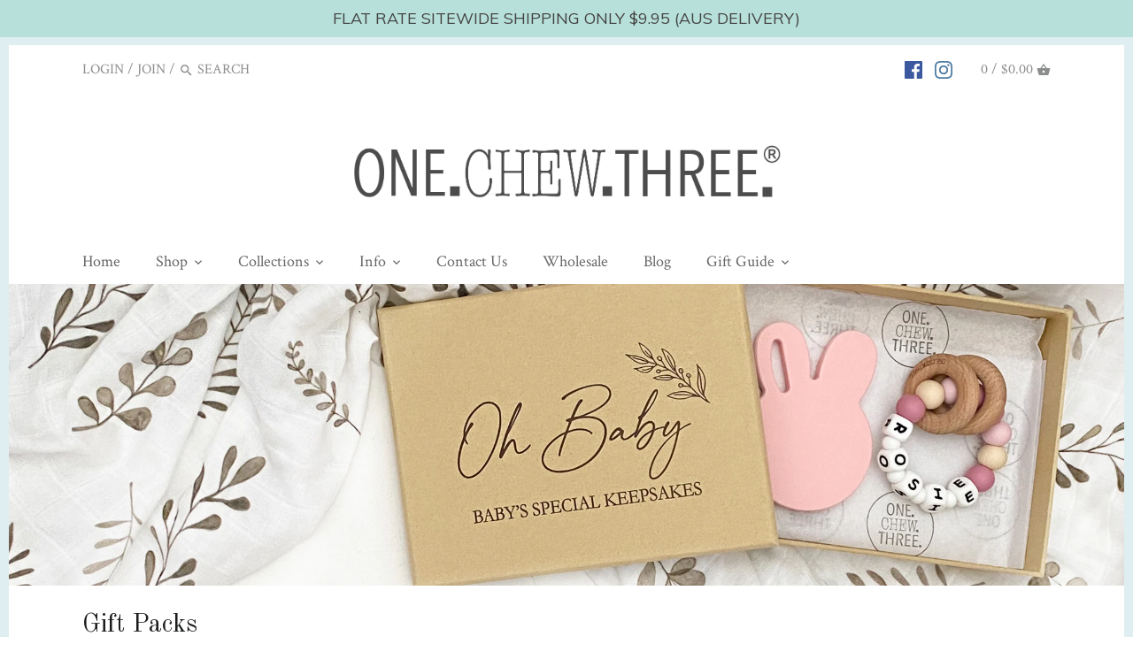

--- FILE ---
content_type: text/html; charset=utf-8
request_url: https://onechewthree.com.au/collections/christmas-gift-packs/christmas
body_size: 42042
content:
<!doctype html>
<html class="no-js">
<head>
  <meta name="facebook-domain-verification" content="y7qknz3xbvurllrr66umgo18aamd3o" />
<script>
      
    </script>
  <!-- Canopy v2.2.2 -->
  <meta charset="utf-8" />
  <meta name="viewport" content="width=device-width,initial-scale=1.0" />
  <meta name="theme-color" content="#a5d2d8">
  <meta http-equiv="X-UA-Compatible" content="IE=edge,chrome=1">
  
  
  <link rel="shortcut icon" href="//onechewthree.com.au/cdn/shop/files/Circle_LOGO_transparent_background-01.png?v=1613677130" type="image/png" />
  
  
  <title>
  Gift Packs &ndash; Tagged "Christmas" &ndash; ONE.CHEW.THREE
  </title>

  
  <meta name="description" content="Baby shower? New baby gift? New mumma gift? Never fear, we&#39;ve developed a sweet range of teething baby gift sets and new mumma gift sets to cover all your bases. You can even personalise some gift sets, making sure you have the most thoughtful gift ever. Don&#39;t forget we also offer gift wrapping too, so we can wrap it w" />
  

  <link rel="canonical" href="https://onechewthree.com.au/collections/christmas-gift-packs/christmas" />

  


  <meta property="og:type" content="website" />
  <meta property="og:title" content="Gift Packs" />
  



<meta property="og:description" content="Baby shower? New baby gift? New mumma gift? Never fear, we&#39;ve developed a sweet range of teething baby gift sets and new mumma gift sets to cover all your bases. You can even personalise some gift sets, making sure you have the most thoughtful gift ever. Don&#39;t forget we also offer gift wrapping too, so we can wrap it w" />

<meta property="og:url" content="https://onechewthree.com.au/collections/christmas-gift-packs/christmas" />
<meta property="og:site_name" content="ONE.CHEW.THREE" />

  


  <meta name="twitter:card" content="summary">


  
  




<link href="//fonts.googleapis.com/css?family=Crimson+Text:400,600,700,900|Old+Standard+TT:400,600,700,900|Crimson+Text:400,600,700,900|Crimson+Text:400,600,700,900" rel="stylesheet" type="text/css">



  <link href="//onechewthree.com.au/cdn/shop/t/13/assets/styles.scss.css?v=96966468822591124621696151324" rel="stylesheet" type="text/css" media="all" />
  
  <script src="//ajax.googleapis.com/ajax/libs/jquery/1.9.1/jquery.min.js" type="text/javascript"></script>

  <script src="//onechewthree.com.au/cdn/shopifycloud/storefront/assets/themes_support/option_selection-b017cd28.js" type="text/javascript"></script>
  <script src="//onechewthree.com.au/cdn/shopifycloud/storefront/assets/themes_support/api.jquery-7ab1a3a4.js" type="text/javascript"></script>

  
  
  
  <script>window.performance && window.performance.mark && window.performance.mark('shopify.content_for_header.start');</script><meta name="google-site-verification" content="24rh2WxyOQONGajcj5zorGHcCmzMQL0YGKxwRGZvjNc">
<meta id="shopify-digital-wallet" name="shopify-digital-wallet" content="/13493389/digital_wallets/dialog">
<meta name="shopify-checkout-api-token" content="2bf36b0a91747aab129688f1a6196945">
<meta id="in-context-paypal-metadata" data-shop-id="13493389" data-venmo-supported="false" data-environment="production" data-locale="en_US" data-paypal-v4="true" data-currency="AUD">
<link rel="alternate" type="application/atom+xml" title="Feed" href="/collections/christmas-gift-packs/christmas.atom" />
<link rel="alternate" type="application/json+oembed" href="https://onechewthree.com.au/collections/christmas-gift-packs/christmas.oembed">
<script async="async" src="/checkouts/internal/preloads.js?locale=en-AU"></script>
<link rel="preconnect" href="https://shop.app" crossorigin="anonymous">
<script async="async" src="https://shop.app/checkouts/internal/preloads.js?locale=en-AU&shop_id=13493389" crossorigin="anonymous"></script>
<script id="apple-pay-shop-capabilities" type="application/json">{"shopId":13493389,"countryCode":"AU","currencyCode":"AUD","merchantCapabilities":["supports3DS"],"merchantId":"gid:\/\/shopify\/Shop\/13493389","merchantName":"ONE.CHEW.THREE","requiredBillingContactFields":["postalAddress","email"],"requiredShippingContactFields":["postalAddress","email"],"shippingType":"shipping","supportedNetworks":["visa","masterCard","amex","jcb"],"total":{"type":"pending","label":"ONE.CHEW.THREE","amount":"1.00"},"shopifyPaymentsEnabled":true,"supportsSubscriptions":true}</script>
<script id="shopify-features" type="application/json">{"accessToken":"2bf36b0a91747aab129688f1a6196945","betas":["rich-media-storefront-analytics"],"domain":"onechewthree.com.au","predictiveSearch":true,"shopId":13493389,"locale":"en"}</script>
<script>var Shopify = Shopify || {};
Shopify.shop = "onechewthree.myshopify.com";
Shopify.locale = "en";
Shopify.currency = {"active":"AUD","rate":"1.0"};
Shopify.country = "AU";
Shopify.theme = {"name":"Canopy","id":184713228,"schema_name":"Canopy","schema_version":"2.2.2","theme_store_id":732,"role":"main"};
Shopify.theme.handle = "null";
Shopify.theme.style = {"id":null,"handle":null};
Shopify.cdnHost = "onechewthree.com.au/cdn";
Shopify.routes = Shopify.routes || {};
Shopify.routes.root = "/";</script>
<script type="module">!function(o){(o.Shopify=o.Shopify||{}).modules=!0}(window);</script>
<script>!function(o){function n(){var o=[];function n(){o.push(Array.prototype.slice.apply(arguments))}return n.q=o,n}var t=o.Shopify=o.Shopify||{};t.loadFeatures=n(),t.autoloadFeatures=n()}(window);</script>
<script>
  window.ShopifyPay = window.ShopifyPay || {};
  window.ShopifyPay.apiHost = "shop.app\/pay";
  window.ShopifyPay.redirectState = null;
</script>
<script id="shop-js-analytics" type="application/json">{"pageType":"collection"}</script>
<script defer="defer" async type="module" src="//onechewthree.com.au/cdn/shopifycloud/shop-js/modules/v2/client.init-shop-cart-sync_WVOgQShq.en.esm.js"></script>
<script defer="defer" async type="module" src="//onechewthree.com.au/cdn/shopifycloud/shop-js/modules/v2/chunk.common_C_13GLB1.esm.js"></script>
<script defer="defer" async type="module" src="//onechewthree.com.au/cdn/shopifycloud/shop-js/modules/v2/chunk.modal_CLfMGd0m.esm.js"></script>
<script type="module">
  await import("//onechewthree.com.au/cdn/shopifycloud/shop-js/modules/v2/client.init-shop-cart-sync_WVOgQShq.en.esm.js");
await import("//onechewthree.com.au/cdn/shopifycloud/shop-js/modules/v2/chunk.common_C_13GLB1.esm.js");
await import("//onechewthree.com.au/cdn/shopifycloud/shop-js/modules/v2/chunk.modal_CLfMGd0m.esm.js");

  window.Shopify.SignInWithShop?.initShopCartSync?.({"fedCMEnabled":true,"windoidEnabled":true});

</script>
<script>
  window.Shopify = window.Shopify || {};
  if (!window.Shopify.featureAssets) window.Shopify.featureAssets = {};
  window.Shopify.featureAssets['shop-js'] = {"shop-cart-sync":["modules/v2/client.shop-cart-sync_DuR37GeY.en.esm.js","modules/v2/chunk.common_C_13GLB1.esm.js","modules/v2/chunk.modal_CLfMGd0m.esm.js"],"init-fed-cm":["modules/v2/client.init-fed-cm_BucUoe6W.en.esm.js","modules/v2/chunk.common_C_13GLB1.esm.js","modules/v2/chunk.modal_CLfMGd0m.esm.js"],"shop-toast-manager":["modules/v2/client.shop-toast-manager_B0JfrpKj.en.esm.js","modules/v2/chunk.common_C_13GLB1.esm.js","modules/v2/chunk.modal_CLfMGd0m.esm.js"],"init-shop-cart-sync":["modules/v2/client.init-shop-cart-sync_WVOgQShq.en.esm.js","modules/v2/chunk.common_C_13GLB1.esm.js","modules/v2/chunk.modal_CLfMGd0m.esm.js"],"shop-button":["modules/v2/client.shop-button_B_U3bv27.en.esm.js","modules/v2/chunk.common_C_13GLB1.esm.js","modules/v2/chunk.modal_CLfMGd0m.esm.js"],"init-windoid":["modules/v2/client.init-windoid_DuP9q_di.en.esm.js","modules/v2/chunk.common_C_13GLB1.esm.js","modules/v2/chunk.modal_CLfMGd0m.esm.js"],"shop-cash-offers":["modules/v2/client.shop-cash-offers_BmULhtno.en.esm.js","modules/v2/chunk.common_C_13GLB1.esm.js","modules/v2/chunk.modal_CLfMGd0m.esm.js"],"pay-button":["modules/v2/client.pay-button_CrPSEbOK.en.esm.js","modules/v2/chunk.common_C_13GLB1.esm.js","modules/v2/chunk.modal_CLfMGd0m.esm.js"],"init-customer-accounts":["modules/v2/client.init-customer-accounts_jNk9cPYQ.en.esm.js","modules/v2/client.shop-login-button_DJ5ldayH.en.esm.js","modules/v2/chunk.common_C_13GLB1.esm.js","modules/v2/chunk.modal_CLfMGd0m.esm.js"],"avatar":["modules/v2/client.avatar_BTnouDA3.en.esm.js"],"checkout-modal":["modules/v2/client.checkout-modal_pBPyh9w8.en.esm.js","modules/v2/chunk.common_C_13GLB1.esm.js","modules/v2/chunk.modal_CLfMGd0m.esm.js"],"init-shop-for-new-customer-accounts":["modules/v2/client.init-shop-for-new-customer-accounts_BUoCy7a5.en.esm.js","modules/v2/client.shop-login-button_DJ5ldayH.en.esm.js","modules/v2/chunk.common_C_13GLB1.esm.js","modules/v2/chunk.modal_CLfMGd0m.esm.js"],"init-customer-accounts-sign-up":["modules/v2/client.init-customer-accounts-sign-up_CnczCz9H.en.esm.js","modules/v2/client.shop-login-button_DJ5ldayH.en.esm.js","modules/v2/chunk.common_C_13GLB1.esm.js","modules/v2/chunk.modal_CLfMGd0m.esm.js"],"init-shop-email-lookup-coordinator":["modules/v2/client.init-shop-email-lookup-coordinator_CzjY5t9o.en.esm.js","modules/v2/chunk.common_C_13GLB1.esm.js","modules/v2/chunk.modal_CLfMGd0m.esm.js"],"shop-follow-button":["modules/v2/client.shop-follow-button_CsYC63q7.en.esm.js","modules/v2/chunk.common_C_13GLB1.esm.js","modules/v2/chunk.modal_CLfMGd0m.esm.js"],"shop-login-button":["modules/v2/client.shop-login-button_DJ5ldayH.en.esm.js","modules/v2/chunk.common_C_13GLB1.esm.js","modules/v2/chunk.modal_CLfMGd0m.esm.js"],"shop-login":["modules/v2/client.shop-login_B9ccPdmx.en.esm.js","modules/v2/chunk.common_C_13GLB1.esm.js","modules/v2/chunk.modal_CLfMGd0m.esm.js"],"lead-capture":["modules/v2/client.lead-capture_D0K_KgYb.en.esm.js","modules/v2/chunk.common_C_13GLB1.esm.js","modules/v2/chunk.modal_CLfMGd0m.esm.js"],"payment-terms":["modules/v2/client.payment-terms_BWmiNN46.en.esm.js","modules/v2/chunk.common_C_13GLB1.esm.js","modules/v2/chunk.modal_CLfMGd0m.esm.js"]};
</script>
<script>(function() {
  var isLoaded = false;
  function asyncLoad() {
    if (isLoaded) return;
    isLoaded = true;
    var urls = ["\/\/shopify.privy.com\/widget.js?shop=onechewthree.myshopify.com","https:\/\/productoptions.w3apps.co\/js\/options.js?shop=onechewthree.myshopify.com","https:\/\/chimpstatic.com\/mcjs-connected\/js\/users\/69c5570a9e79c348edda69b28\/f605ee72eac345dba21631a52.js?shop=onechewthree.myshopify.com","https:\/\/cdn-stamped-io.azureedge.net\/files\/shopify.v2.min.js?shop=onechewthree.myshopify.com","https:\/\/cdn.hextom.com\/js\/quickannouncementbar.js?shop=onechewthree.myshopify.com"];
    for (var i = 0; i < urls.length; i++) {
      var s = document.createElement('script');
      s.type = 'text/javascript';
      s.async = true;
      s.src = urls[i];
      var x = document.getElementsByTagName('script')[0];
      x.parentNode.insertBefore(s, x);
    }
  };
  if(window.attachEvent) {
    window.attachEvent('onload', asyncLoad);
  } else {
    window.addEventListener('load', asyncLoad, false);
  }
})();</script>
<script id="__st">var __st={"a":13493389,"offset":36000,"reqid":"2a3f231b-dc17-4959-9a55-288460837575-1769541470","pageurl":"onechewthree.com.au\/collections\/christmas-gift-packs\/christmas","u":"d119af9427ea","p":"collection","rtyp":"collection","rid":387611468};</script>
<script>window.ShopifyPaypalV4VisibilityTracking = true;</script>
<script id="captcha-bootstrap">!function(){'use strict';const t='contact',e='account',n='new_comment',o=[[t,t],['blogs',n],['comments',n],[t,'customer']],c=[[e,'customer_login'],[e,'guest_login'],[e,'recover_customer_password'],[e,'create_customer']],r=t=>t.map((([t,e])=>`form[action*='/${t}']:not([data-nocaptcha='true']) input[name='form_type'][value='${e}']`)).join(','),a=t=>()=>t?[...document.querySelectorAll(t)].map((t=>t.form)):[];function s(){const t=[...o],e=r(t);return a(e)}const i='password',u='form_key',d=['recaptcha-v3-token','g-recaptcha-response','h-captcha-response',i],f=()=>{try{return window.sessionStorage}catch{return}},m='__shopify_v',_=t=>t.elements[u];function p(t,e,n=!1){try{const o=window.sessionStorage,c=JSON.parse(o.getItem(e)),{data:r}=function(t){const{data:e,action:n}=t;return t[m]||n?{data:e,action:n}:{data:t,action:n}}(c);for(const[e,n]of Object.entries(r))t.elements[e]&&(t.elements[e].value=n);n&&o.removeItem(e)}catch(o){console.error('form repopulation failed',{error:o})}}const l='form_type',E='cptcha';function T(t){t.dataset[E]=!0}const w=window,h=w.document,L='Shopify',v='ce_forms',y='captcha';let A=!1;((t,e)=>{const n=(g='f06e6c50-85a8-45c8-87d0-21a2b65856fe',I='https://cdn.shopify.com/shopifycloud/storefront-forms-hcaptcha/ce_storefront_forms_captcha_hcaptcha.v1.5.2.iife.js',D={infoText:'Protected by hCaptcha',privacyText:'Privacy',termsText:'Terms'},(t,e,n)=>{const o=w[L][v],c=o.bindForm;if(c)return c(t,g,e,D).then(n);var r;o.q.push([[t,g,e,D],n]),r=I,A||(h.body.append(Object.assign(h.createElement('script'),{id:'captcha-provider',async:!0,src:r})),A=!0)});var g,I,D;w[L]=w[L]||{},w[L][v]=w[L][v]||{},w[L][v].q=[],w[L][y]=w[L][y]||{},w[L][y].protect=function(t,e){n(t,void 0,e),T(t)},Object.freeze(w[L][y]),function(t,e,n,w,h,L){const[v,y,A,g]=function(t,e,n){const i=e?o:[],u=t?c:[],d=[...i,...u],f=r(d),m=r(i),_=r(d.filter((([t,e])=>n.includes(e))));return[a(f),a(m),a(_),s()]}(w,h,L),I=t=>{const e=t.target;return e instanceof HTMLFormElement?e:e&&e.form},D=t=>v().includes(t);t.addEventListener('submit',(t=>{const e=I(t);if(!e)return;const n=D(e)&&!e.dataset.hcaptchaBound&&!e.dataset.recaptchaBound,o=_(e),c=g().includes(e)&&(!o||!o.value);(n||c)&&t.preventDefault(),c&&!n&&(function(t){try{if(!f())return;!function(t){const e=f();if(!e)return;const n=_(t);if(!n)return;const o=n.value;o&&e.removeItem(o)}(t);const e=Array.from(Array(32),(()=>Math.random().toString(36)[2])).join('');!function(t,e){_(t)||t.append(Object.assign(document.createElement('input'),{type:'hidden',name:u})),t.elements[u].value=e}(t,e),function(t,e){const n=f();if(!n)return;const o=[...t.querySelectorAll(`input[type='${i}']`)].map((({name:t})=>t)),c=[...d,...o],r={};for(const[a,s]of new FormData(t).entries())c.includes(a)||(r[a]=s);n.setItem(e,JSON.stringify({[m]:1,action:t.action,data:r}))}(t,e)}catch(e){console.error('failed to persist form',e)}}(e),e.submit())}));const S=(t,e)=>{t&&!t.dataset[E]&&(n(t,e.some((e=>e===t))),T(t))};for(const o of['focusin','change'])t.addEventListener(o,(t=>{const e=I(t);D(e)&&S(e,y())}));const B=e.get('form_key'),M=e.get(l),P=B&&M;t.addEventListener('DOMContentLoaded',(()=>{const t=y();if(P)for(const e of t)e.elements[l].value===M&&p(e,B);[...new Set([...A(),...v().filter((t=>'true'===t.dataset.shopifyCaptcha))])].forEach((e=>S(e,t)))}))}(h,new URLSearchParams(w.location.search),n,t,e,['guest_login'])})(!0,!0)}();</script>
<script integrity="sha256-4kQ18oKyAcykRKYeNunJcIwy7WH5gtpwJnB7kiuLZ1E=" data-source-attribution="shopify.loadfeatures" defer="defer" src="//onechewthree.com.au/cdn/shopifycloud/storefront/assets/storefront/load_feature-a0a9edcb.js" crossorigin="anonymous"></script>
<script crossorigin="anonymous" defer="defer" src="//onechewthree.com.au/cdn/shopifycloud/storefront/assets/shopify_pay/storefront-65b4c6d7.js?v=20250812"></script>
<script data-source-attribution="shopify.dynamic_checkout.dynamic.init">var Shopify=Shopify||{};Shopify.PaymentButton=Shopify.PaymentButton||{isStorefrontPortableWallets:!0,init:function(){window.Shopify.PaymentButton.init=function(){};var t=document.createElement("script");t.src="https://onechewthree.com.au/cdn/shopifycloud/portable-wallets/latest/portable-wallets.en.js",t.type="module",document.head.appendChild(t)}};
</script>
<script data-source-attribution="shopify.dynamic_checkout.buyer_consent">
  function portableWalletsHideBuyerConsent(e){var t=document.getElementById("shopify-buyer-consent"),n=document.getElementById("shopify-subscription-policy-button");t&&n&&(t.classList.add("hidden"),t.setAttribute("aria-hidden","true"),n.removeEventListener("click",e))}function portableWalletsShowBuyerConsent(e){var t=document.getElementById("shopify-buyer-consent"),n=document.getElementById("shopify-subscription-policy-button");t&&n&&(t.classList.remove("hidden"),t.removeAttribute("aria-hidden"),n.addEventListener("click",e))}window.Shopify?.PaymentButton&&(window.Shopify.PaymentButton.hideBuyerConsent=portableWalletsHideBuyerConsent,window.Shopify.PaymentButton.showBuyerConsent=portableWalletsShowBuyerConsent);
</script>
<script data-source-attribution="shopify.dynamic_checkout.cart.bootstrap">document.addEventListener("DOMContentLoaded",(function(){function t(){return document.querySelector("shopify-accelerated-checkout-cart, shopify-accelerated-checkout")}if(t())Shopify.PaymentButton.init();else{new MutationObserver((function(e,n){t()&&(Shopify.PaymentButton.init(),n.disconnect())})).observe(document.body,{childList:!0,subtree:!0})}}));
</script>
<link id="shopify-accelerated-checkout-styles" rel="stylesheet" media="screen" href="https://onechewthree.com.au/cdn/shopifycloud/portable-wallets/latest/accelerated-checkout-backwards-compat.css" crossorigin="anonymous">
<style id="shopify-accelerated-checkout-cart">
        #shopify-buyer-consent {
  margin-top: 1em;
  display: inline-block;
  width: 100%;
}

#shopify-buyer-consent.hidden {
  display: none;
}

#shopify-subscription-policy-button {
  background: none;
  border: none;
  padding: 0;
  text-decoration: underline;
  font-size: inherit;
  cursor: pointer;
}

#shopify-subscription-policy-button::before {
  box-shadow: none;
}

      </style>

<script>window.performance && window.performance.mark && window.performance.mark('shopify.content_for_header.end');</script>
  
  <script>
    document.documentElement.className = document.documentElement.className.replace('no-js', '');
    Shopify.money_format = "${{amount}}";
    window.theme = window.theme || {};
    theme.money_format = "${{amount}}";
    theme.productData = {};
  </script>
  
<!-- Start of Judge.me Core -->
<link rel="dns-prefetch" href="https://cdn.judge.me/">
<script data-cfasync='false' class='jdgm-settings-script'>window.jdgmSettings={"pagination":5,"disable_web_reviews":false,"badge_no_review_text":"No reviews","badge_n_reviews_text":"{{ n }} review/reviews","hide_badge_preview_if_no_reviews":true,"badge_hide_text":false,"enforce_center_preview_badge":false,"widget_title":"Customer Reviews","widget_open_form_text":"Write a review","widget_close_form_text":"Cancel review","widget_refresh_page_text":"Refresh page","widget_summary_text":"Based on {{ number_of_reviews }} review/reviews","widget_no_review_text":"Be the first to write a review","widget_name_field_text":"Display name","widget_verified_name_field_text":"Verified Name (public)","widget_name_placeholder_text":"Display name","widget_required_field_error_text":"This field is required.","widget_email_field_text":"Email address","widget_verified_email_field_text":"Verified Email (private, can not be edited)","widget_email_placeholder_text":"Your email address","widget_email_field_error_text":"Please enter a valid email address.","widget_rating_field_text":"Rating","widget_review_title_field_text":"Review Title","widget_review_title_placeholder_text":"Give your review a title","widget_review_body_field_text":"Review content","widget_review_body_placeholder_text":"Start writing here...","widget_pictures_field_text":"Picture/Video (optional)","widget_submit_review_text":"Submit Review","widget_submit_verified_review_text":"Submit Verified Review","widget_submit_success_msg_with_auto_publish":"Thank you! Please refresh the page in a few moments to see your review. You can remove or edit your review by logging into \u003ca href='https://judge.me/login' target='_blank' rel='nofollow noopener'\u003eJudge.me\u003c/a\u003e","widget_submit_success_msg_no_auto_publish":"Thank you! Your review will be published as soon as it is approved by the shop admin. You can remove or edit your review by logging into \u003ca href='https://judge.me/login' target='_blank' rel='nofollow noopener'\u003eJudge.me\u003c/a\u003e","widget_show_default_reviews_out_of_total_text":"Showing {{ n_reviews_shown }} out of {{ n_reviews }} reviews.","widget_show_all_link_text":"Show all","widget_show_less_link_text":"Show less","widget_author_said_text":"{{ reviewer_name }} said:","widget_days_text":"{{ n }} days ago","widget_weeks_text":"{{ n }} week/weeks ago","widget_months_text":"{{ n }} month/months ago","widget_years_text":"{{ n }} year/years ago","widget_yesterday_text":"Yesterday","widget_today_text":"Today","widget_replied_text":"\u003e\u003e {{ shop_name }} replied:","widget_read_more_text":"Read more","widget_reviewer_name_as_initial":"","widget_rating_filter_color":"#fbcd0a","widget_rating_filter_see_all_text":"See all reviews","widget_sorting_most_recent_text":"Most Recent","widget_sorting_highest_rating_text":"Highest Rating","widget_sorting_lowest_rating_text":"Lowest Rating","widget_sorting_with_pictures_text":"Only Pictures","widget_sorting_most_helpful_text":"Most Helpful","widget_open_question_form_text":"Ask a question","widget_reviews_subtab_text":"Reviews","widget_questions_subtab_text":"Questions","widget_question_label_text":"Question","widget_answer_label_text":"Answer","widget_question_placeholder_text":"Write your question here","widget_submit_question_text":"Submit Question","widget_question_submit_success_text":"Thank you for your question! We will notify you once it gets answered.","verified_badge_text":"Verified","verified_badge_bg_color":"","verified_badge_text_color":"","verified_badge_placement":"left-of-reviewer-name","widget_review_max_height":"","widget_hide_border":false,"widget_social_share":false,"widget_thumb":false,"widget_review_location_show":false,"widget_location_format":"","all_reviews_include_out_of_store_products":true,"all_reviews_out_of_store_text":"(out of store)","all_reviews_pagination":100,"all_reviews_product_name_prefix_text":"about","enable_review_pictures":false,"enable_question_anwser":false,"widget_theme":"default","review_date_format":"mm/dd/yyyy","default_sort_method":"most-recent","widget_product_reviews_subtab_text":"Product Reviews","widget_shop_reviews_subtab_text":"Shop Reviews","widget_other_products_reviews_text":"Reviews for other products","widget_store_reviews_subtab_text":"Store reviews","widget_no_store_reviews_text":"This store hasn't received any reviews yet","widget_web_restriction_product_reviews_text":"This product hasn't received any reviews yet","widget_no_items_text":"No items found","widget_show_more_text":"Show more","widget_write_a_store_review_text":"Write a Store Review","widget_other_languages_heading":"Reviews in Other Languages","widget_translate_review_text":"Translate review to {{ language }}","widget_translating_review_text":"Translating...","widget_show_original_translation_text":"Show original ({{ language }})","widget_translate_review_failed_text":"Review couldn't be translated.","widget_translate_review_retry_text":"Retry","widget_translate_review_try_again_later_text":"Try again later","show_product_url_for_grouped_product":false,"widget_sorting_pictures_first_text":"Pictures First","show_pictures_on_all_rev_page_mobile":false,"show_pictures_on_all_rev_page_desktop":false,"floating_tab_hide_mobile_install_preference":false,"floating_tab_button_name":"★ Reviews","floating_tab_title":"Let customers speak for us","floating_tab_button_color":"","floating_tab_button_background_color":"","floating_tab_url":"","floating_tab_url_enabled":false,"floating_tab_tab_style":"text","all_reviews_text_badge_text":"Customers rate us {{ shop.metafields.judgeme.all_reviews_rating | round: 1 }}/5 based on {{ shop.metafields.judgeme.all_reviews_count }} reviews.","all_reviews_text_badge_text_branded_style":"{{ shop.metafields.judgeme.all_reviews_rating | round: 1 }} out of 5 stars based on {{ shop.metafields.judgeme.all_reviews_count }} reviews","is_all_reviews_text_badge_a_link":false,"show_stars_for_all_reviews_text_badge":false,"all_reviews_text_badge_url":"","all_reviews_text_style":"text","all_reviews_text_color_style":"judgeme_brand_color","all_reviews_text_color":"#108474","all_reviews_text_show_jm_brand":true,"featured_carousel_show_header":true,"featured_carousel_title":"Let customers speak for us","testimonials_carousel_title":"Customers are saying","videos_carousel_title":"Real customer stories","cards_carousel_title":"Customers are saying","featured_carousel_count_text":"from {{ n }} reviews","featured_carousel_add_link_to_all_reviews_page":false,"featured_carousel_url":"","featured_carousel_show_images":true,"featured_carousel_autoslide_interval":5,"featured_carousel_arrows_on_the_sides":false,"featured_carousel_height":250,"featured_carousel_width":80,"featured_carousel_image_size":0,"featured_carousel_image_height":250,"featured_carousel_arrow_color":"#eeeeee","verified_count_badge_style":"vintage","verified_count_badge_orientation":"horizontal","verified_count_badge_color_style":"judgeme_brand_color","verified_count_badge_color":"#108474","is_verified_count_badge_a_link":false,"verified_count_badge_url":"","verified_count_badge_show_jm_brand":true,"widget_rating_preset_default":5,"widget_first_sub_tab":"product-reviews","widget_show_histogram":true,"widget_histogram_use_custom_color":false,"widget_pagination_use_custom_color":false,"widget_star_use_custom_color":false,"widget_verified_badge_use_custom_color":false,"widget_write_review_use_custom_color":false,"picture_reminder_submit_button":"Upload Pictures","enable_review_videos":false,"mute_video_by_default":false,"widget_sorting_videos_first_text":"Videos First","widget_review_pending_text":"Pending","featured_carousel_items_for_large_screen":3,"social_share_options_order":"Facebook,Twitter","remove_microdata_snippet":false,"disable_json_ld":false,"enable_json_ld_products":false,"preview_badge_show_question_text":false,"preview_badge_no_question_text":"No questions","preview_badge_n_question_text":"{{ number_of_questions }} question/questions","qa_badge_show_icon":false,"qa_badge_position":"same-row","remove_judgeme_branding":false,"widget_add_search_bar":false,"widget_search_bar_placeholder":"Search","widget_sorting_verified_only_text":"Verified only","featured_carousel_theme":"default","featured_carousel_show_rating":true,"featured_carousel_show_title":true,"featured_carousel_show_body":true,"featured_carousel_show_date":false,"featured_carousel_show_reviewer":true,"featured_carousel_show_product":false,"featured_carousel_header_background_color":"#108474","featured_carousel_header_text_color":"#ffffff","featured_carousel_name_product_separator":"reviewed","featured_carousel_full_star_background":"#108474","featured_carousel_empty_star_background":"#dadada","featured_carousel_vertical_theme_background":"#f9fafb","featured_carousel_verified_badge_enable":false,"featured_carousel_verified_badge_color":"#108474","featured_carousel_border_style":"round","featured_carousel_review_line_length_limit":3,"featured_carousel_more_reviews_button_text":"Read more reviews","featured_carousel_view_product_button_text":"View product","all_reviews_page_load_reviews_on":"scroll","all_reviews_page_load_more_text":"Load More Reviews","disable_fb_tab_reviews":false,"enable_ajax_cdn_cache":false,"widget_public_name_text":"displayed publicly like","default_reviewer_name":"John Smith","default_reviewer_name_has_non_latin":true,"widget_reviewer_anonymous":"Anonymous","medals_widget_title":"Judge.me Review Medals","medals_widget_background_color":"#f9fafb","medals_widget_position":"footer_all_pages","medals_widget_border_color":"#f9fafb","medals_widget_verified_text_position":"left","medals_widget_use_monochromatic_version":false,"medals_widget_elements_color":"#108474","show_reviewer_avatar":true,"widget_invalid_yt_video_url_error_text":"Not a YouTube video URL","widget_max_length_field_error_text":"Please enter no more than {0} characters.","widget_show_country_flag":false,"widget_show_collected_via_shop_app":true,"widget_verified_by_shop_badge_style":"light","widget_verified_by_shop_text":"Verified by Shop","widget_show_photo_gallery":false,"widget_load_with_code_splitting":true,"widget_ugc_install_preference":false,"widget_ugc_title":"Made by us, Shared by you","widget_ugc_subtitle":"Tag us to see your picture featured in our page","widget_ugc_arrows_color":"#ffffff","widget_ugc_primary_button_text":"Buy Now","widget_ugc_primary_button_background_color":"#108474","widget_ugc_primary_button_text_color":"#ffffff","widget_ugc_primary_button_border_width":"0","widget_ugc_primary_button_border_style":"none","widget_ugc_primary_button_border_color":"#108474","widget_ugc_primary_button_border_radius":"25","widget_ugc_secondary_button_text":"Load More","widget_ugc_secondary_button_background_color":"#ffffff","widget_ugc_secondary_button_text_color":"#108474","widget_ugc_secondary_button_border_width":"2","widget_ugc_secondary_button_border_style":"solid","widget_ugc_secondary_button_border_color":"#108474","widget_ugc_secondary_button_border_radius":"25","widget_ugc_reviews_button_text":"View Reviews","widget_ugc_reviews_button_background_color":"#ffffff","widget_ugc_reviews_button_text_color":"#108474","widget_ugc_reviews_button_border_width":"2","widget_ugc_reviews_button_border_style":"solid","widget_ugc_reviews_button_border_color":"#108474","widget_ugc_reviews_button_border_radius":"25","widget_ugc_reviews_button_link_to":"judgeme-reviews-page","widget_ugc_show_post_date":true,"widget_ugc_max_width":"800","widget_rating_metafield_value_type":true,"widget_primary_color":"#108474","widget_enable_secondary_color":false,"widget_secondary_color":"#edf5f5","widget_summary_average_rating_text":"{{ average_rating }} out of 5","widget_media_grid_title":"Customer photos \u0026 videos","widget_media_grid_see_more_text":"See more","widget_round_style":false,"widget_show_product_medals":true,"widget_verified_by_judgeme_text":"Verified by Judge.me","widget_show_store_medals":true,"widget_verified_by_judgeme_text_in_store_medals":"Verified by Judge.me","widget_media_field_exceed_quantity_message":"Sorry, we can only accept {{ max_media }} for one review.","widget_media_field_exceed_limit_message":"{{ file_name }} is too large, please select a {{ media_type }} less than {{ size_limit }}MB.","widget_review_submitted_text":"Review Submitted!","widget_question_submitted_text":"Question Submitted!","widget_close_form_text_question":"Cancel","widget_write_your_answer_here_text":"Write your answer here","widget_enabled_branded_link":true,"widget_show_collected_by_judgeme":false,"widget_reviewer_name_color":"","widget_write_review_text_color":"","widget_write_review_bg_color":"","widget_collected_by_judgeme_text":"collected by Judge.me","widget_pagination_type":"standard","widget_load_more_text":"Load More","widget_load_more_color":"#108474","widget_full_review_text":"Full Review","widget_read_more_reviews_text":"Read More Reviews","widget_read_questions_text":"Read Questions","widget_questions_and_answers_text":"Questions \u0026 Answers","widget_verified_by_text":"Verified by","widget_verified_text":"Verified","widget_number_of_reviews_text":"{{ number_of_reviews }} reviews","widget_back_button_text":"Back","widget_next_button_text":"Next","widget_custom_forms_filter_button":"Filters","custom_forms_style":"vertical","widget_show_review_information":false,"how_reviews_are_collected":"How reviews are collected?","widget_show_review_keywords":false,"widget_gdpr_statement":"How we use your data: We'll only contact you about the review you left, and only if necessary. By submitting your review, you agree to Judge.me's \u003ca href='https://judge.me/terms' target='_blank' rel='nofollow noopener'\u003eterms\u003c/a\u003e, \u003ca href='https://judge.me/privacy' target='_blank' rel='nofollow noopener'\u003eprivacy\u003c/a\u003e and \u003ca href='https://judge.me/content-policy' target='_blank' rel='nofollow noopener'\u003econtent\u003c/a\u003e policies.","widget_multilingual_sorting_enabled":false,"widget_translate_review_content_enabled":false,"widget_translate_review_content_method":"manual","popup_widget_review_selection":"automatically_with_pictures","popup_widget_round_border_style":true,"popup_widget_show_title":true,"popup_widget_show_body":true,"popup_widget_show_reviewer":false,"popup_widget_show_product":true,"popup_widget_show_pictures":true,"popup_widget_use_review_picture":true,"popup_widget_show_on_home_page":true,"popup_widget_show_on_product_page":true,"popup_widget_show_on_collection_page":true,"popup_widget_show_on_cart_page":true,"popup_widget_position":"bottom_left","popup_widget_first_review_delay":5,"popup_widget_duration":5,"popup_widget_interval":5,"popup_widget_review_count":5,"popup_widget_hide_on_mobile":true,"review_snippet_widget_round_border_style":true,"review_snippet_widget_card_color":"#FFFFFF","review_snippet_widget_slider_arrows_background_color":"#FFFFFF","review_snippet_widget_slider_arrows_color":"#000000","review_snippet_widget_star_color":"#108474","show_product_variant":false,"all_reviews_product_variant_label_text":"Variant: ","widget_show_verified_branding":false,"widget_ai_summary_title":"Customers say","widget_ai_summary_disclaimer":"AI-powered review summary based on recent customer reviews","widget_show_ai_summary":false,"widget_show_ai_summary_bg":false,"widget_show_review_title_input":true,"redirect_reviewers_invited_via_email":"review_widget","request_store_review_after_product_review":false,"request_review_other_products_in_order":false,"review_form_color_scheme":"default","review_form_corner_style":"square","review_form_star_color":{},"review_form_text_color":"#333333","review_form_background_color":"#ffffff","review_form_field_background_color":"#fafafa","review_form_button_color":{},"review_form_button_text_color":"#ffffff","review_form_modal_overlay_color":"#000000","review_content_screen_title_text":"How would you rate this product?","review_content_introduction_text":"We would love it if you would share a bit about your experience.","store_review_form_title_text":"How would you rate this store?","store_review_form_introduction_text":"We would love it if you would share a bit about your experience.","show_review_guidance_text":true,"one_star_review_guidance_text":"Poor","five_star_review_guidance_text":"Great","customer_information_screen_title_text":"About you","customer_information_introduction_text":"Please tell us more about you.","custom_questions_screen_title_text":"Your experience in more detail","custom_questions_introduction_text":"Here are a few questions to help us understand more about your experience.","review_submitted_screen_title_text":"Thanks for your review!","review_submitted_screen_thank_you_text":"We are processing it and it will appear on the store soon.","review_submitted_screen_email_verification_text":"Please confirm your email by clicking the link we just sent you. This helps us keep reviews authentic.","review_submitted_request_store_review_text":"Would you like to share your experience of shopping with us?","review_submitted_review_other_products_text":"Would you like to review these products?","store_review_screen_title_text":"Would you like to share your experience of shopping with us?","store_review_introduction_text":"We value your feedback and use it to improve. Please share any thoughts or suggestions you have.","reviewer_media_screen_title_picture_text":"Share a picture","reviewer_media_introduction_picture_text":"Upload a photo to support your review.","reviewer_media_screen_title_video_text":"Share a video","reviewer_media_introduction_video_text":"Upload a video to support your review.","reviewer_media_screen_title_picture_or_video_text":"Share a picture or video","reviewer_media_introduction_picture_or_video_text":"Upload a photo or video to support your review.","reviewer_media_youtube_url_text":"Paste your Youtube URL here","advanced_settings_next_step_button_text":"Next","advanced_settings_close_review_button_text":"Close","modal_write_review_flow":false,"write_review_flow_required_text":"Required","write_review_flow_privacy_message_text":"We respect your privacy.","write_review_flow_anonymous_text":"Post review as anonymous","write_review_flow_visibility_text":"This won't be visible to other customers.","write_review_flow_multiple_selection_help_text":"Select as many as you like","write_review_flow_single_selection_help_text":"Select one option","write_review_flow_required_field_error_text":"This field is required","write_review_flow_invalid_email_error_text":"Please enter a valid email address","write_review_flow_max_length_error_text":"Max. {{ max_length }} characters.","write_review_flow_media_upload_text":"\u003cb\u003eClick to upload\u003c/b\u003e or drag and drop","write_review_flow_gdpr_statement":"We'll only contact you about your review if necessary. By submitting your review, you agree to our \u003ca href='https://judge.me/terms' target='_blank' rel='nofollow noopener'\u003eterms and conditions\u003c/a\u003e and \u003ca href='https://judge.me/privacy' target='_blank' rel='nofollow noopener'\u003eprivacy policy\u003c/a\u003e.","rating_only_reviews_enabled":false,"show_negative_reviews_help_screen":false,"new_review_flow_help_screen_rating_threshold":3,"negative_review_resolution_screen_title_text":"Tell us more","negative_review_resolution_text":"Your experience matters to us. If there were issues with your purchase, we're here to help. Feel free to reach out to us, we'd love the opportunity to make things right.","negative_review_resolution_button_text":"Contact us","negative_review_resolution_proceed_with_review_text":"Leave a review","negative_review_resolution_subject":"Issue with purchase from {{ shop_name }}.{{ order_name }}","preview_badge_collection_page_install_status":false,"widget_review_custom_css":"","preview_badge_custom_css":"","preview_badge_stars_count":"5-stars","featured_carousel_custom_css":"","floating_tab_custom_css":"","all_reviews_widget_custom_css":"","medals_widget_custom_css":"","verified_badge_custom_css":"","all_reviews_text_custom_css":"","transparency_badges_collected_via_store_invite":false,"transparency_badges_from_another_provider":false,"transparency_badges_collected_from_store_visitor":false,"transparency_badges_collected_by_verified_review_provider":false,"transparency_badges_earned_reward":false,"transparency_badges_collected_via_store_invite_text":"Review collected via store invitation","transparency_badges_from_another_provider_text":"Review collected from another provider","transparency_badges_collected_from_store_visitor_text":"Review collected from a store visitor","transparency_badges_written_in_google_text":"Review written in Google","transparency_badges_written_in_etsy_text":"Review written in Etsy","transparency_badges_written_in_shop_app_text":"Review written in Shop App","transparency_badges_earned_reward_text":"Review earned a reward for future purchase","product_review_widget_per_page":10,"widget_store_review_label_text":"Review about the store","checkout_comment_extension_title_on_product_page":"Customer Comments","checkout_comment_extension_num_latest_comment_show":5,"checkout_comment_extension_format":"name_and_timestamp","checkout_comment_customer_name":"last_initial","checkout_comment_comment_notification":true,"preview_badge_collection_page_install_preference":false,"preview_badge_home_page_install_preference":false,"preview_badge_product_page_install_preference":false,"review_widget_install_preference":"","review_carousel_install_preference":false,"floating_reviews_tab_install_preference":"none","verified_reviews_count_badge_install_preference":false,"all_reviews_text_install_preference":false,"review_widget_best_location":false,"judgeme_medals_install_preference":false,"review_widget_revamp_enabled":false,"review_widget_qna_enabled":false,"review_widget_header_theme":"minimal","review_widget_widget_title_enabled":true,"review_widget_header_text_size":"medium","review_widget_header_text_weight":"regular","review_widget_average_rating_style":"compact","review_widget_bar_chart_enabled":true,"review_widget_bar_chart_type":"numbers","review_widget_bar_chart_style":"standard","review_widget_expanded_media_gallery_enabled":false,"review_widget_reviews_section_theme":"standard","review_widget_image_style":"thumbnails","review_widget_review_image_ratio":"square","review_widget_stars_size":"medium","review_widget_verified_badge":"standard_text","review_widget_review_title_text_size":"medium","review_widget_review_text_size":"medium","review_widget_review_text_length":"medium","review_widget_number_of_columns_desktop":3,"review_widget_carousel_transition_speed":5,"review_widget_custom_questions_answers_display":"always","review_widget_button_text_color":"#FFFFFF","review_widget_text_color":"#000000","review_widget_lighter_text_color":"#7B7B7B","review_widget_corner_styling":"soft","review_widget_review_word_singular":"review","review_widget_review_word_plural":"reviews","review_widget_voting_label":"Helpful?","review_widget_shop_reply_label":"Reply from {{ shop_name }}:","review_widget_filters_title":"Filters","qna_widget_question_word_singular":"Question","qna_widget_question_word_plural":"Questions","qna_widget_answer_reply_label":"Answer from {{ answerer_name }}:","qna_content_screen_title_text":"Ask a question about this product","qna_widget_question_required_field_error_text":"Please enter your question.","qna_widget_flow_gdpr_statement":"We'll only contact you about your question if necessary. By submitting your question, you agree to our \u003ca href='https://judge.me/terms' target='_blank' rel='nofollow noopener'\u003eterms and conditions\u003c/a\u003e and \u003ca href='https://judge.me/privacy' target='_blank' rel='nofollow noopener'\u003eprivacy policy\u003c/a\u003e.","qna_widget_question_submitted_text":"Thanks for your question!","qna_widget_close_form_text_question":"Close","qna_widget_question_submit_success_text":"We’ll notify you by email when your question is answered.","all_reviews_widget_v2025_enabled":false,"all_reviews_widget_v2025_header_theme":"default","all_reviews_widget_v2025_widget_title_enabled":true,"all_reviews_widget_v2025_header_text_size":"medium","all_reviews_widget_v2025_header_text_weight":"regular","all_reviews_widget_v2025_average_rating_style":"compact","all_reviews_widget_v2025_bar_chart_enabled":true,"all_reviews_widget_v2025_bar_chart_type":"numbers","all_reviews_widget_v2025_bar_chart_style":"standard","all_reviews_widget_v2025_expanded_media_gallery_enabled":false,"all_reviews_widget_v2025_show_store_medals":true,"all_reviews_widget_v2025_show_photo_gallery":true,"all_reviews_widget_v2025_show_review_keywords":false,"all_reviews_widget_v2025_show_ai_summary":false,"all_reviews_widget_v2025_show_ai_summary_bg":false,"all_reviews_widget_v2025_add_search_bar":false,"all_reviews_widget_v2025_default_sort_method":"most-recent","all_reviews_widget_v2025_reviews_per_page":10,"all_reviews_widget_v2025_reviews_section_theme":"default","all_reviews_widget_v2025_image_style":"thumbnails","all_reviews_widget_v2025_review_image_ratio":"square","all_reviews_widget_v2025_stars_size":"medium","all_reviews_widget_v2025_verified_badge":"bold_badge","all_reviews_widget_v2025_review_title_text_size":"medium","all_reviews_widget_v2025_review_text_size":"medium","all_reviews_widget_v2025_review_text_length":"medium","all_reviews_widget_v2025_number_of_columns_desktop":3,"all_reviews_widget_v2025_carousel_transition_speed":5,"all_reviews_widget_v2025_custom_questions_answers_display":"always","all_reviews_widget_v2025_show_product_variant":false,"all_reviews_widget_v2025_show_reviewer_avatar":true,"all_reviews_widget_v2025_reviewer_name_as_initial":"","all_reviews_widget_v2025_review_location_show":false,"all_reviews_widget_v2025_location_format":"","all_reviews_widget_v2025_show_country_flag":false,"all_reviews_widget_v2025_verified_by_shop_badge_style":"light","all_reviews_widget_v2025_social_share":false,"all_reviews_widget_v2025_social_share_options_order":"Facebook,Twitter,LinkedIn,Pinterest","all_reviews_widget_v2025_pagination_type":"standard","all_reviews_widget_v2025_button_text_color":"#FFFFFF","all_reviews_widget_v2025_text_color":"#000000","all_reviews_widget_v2025_lighter_text_color":"#7B7B7B","all_reviews_widget_v2025_corner_styling":"soft","all_reviews_widget_v2025_title":"Customer reviews","all_reviews_widget_v2025_ai_summary_title":"Customers say about this store","all_reviews_widget_v2025_no_review_text":"Be the first to write a review","platform":"shopify","branding_url":"https://app.judge.me/reviews/stores/onechewthree.com.au","branding_text":"Powered by Judge.me","locale":"en","reply_name":"ONE.CHEW.THREE","widget_version":"2.1","footer":true,"autopublish":true,"review_dates":true,"enable_custom_form":false,"shop_use_review_site":true,"shop_locale":"en","enable_multi_locales_translations":false,"show_review_title_input":true,"review_verification_email_status":"always","can_be_branded":true,"reply_name_text":"ONE.CHEW.THREE"};</script> <style class='jdgm-settings-style'>.jdgm-xx{left:0}.jdgm-histogram .jdgm-histogram__bar-content{background:#fbcd0a}.jdgm-histogram .jdgm-histogram__bar:after{background:#fbcd0a}.jdgm-prev-badge[data-average-rating='0.00']{display:none !important}.jdgm-author-all-initials{display:none !important}.jdgm-author-last-initial{display:none !important}.jdgm-rev-widg__title{visibility:hidden}.jdgm-rev-widg__summary-text{visibility:hidden}.jdgm-prev-badge__text{visibility:hidden}.jdgm-rev__replier:before{content:'ONE.CHEW.THREE'}.jdgm-rev__prod-link-prefix:before{content:'about'}.jdgm-rev__variant-label:before{content:'Variant: '}.jdgm-rev__out-of-store-text:before{content:'(out of store)'}@media only screen and (min-width: 768px){.jdgm-rev__pics .jdgm-rev_all-rev-page-picture-separator,.jdgm-rev__pics .jdgm-rev__product-picture{display:none}}@media only screen and (max-width: 768px){.jdgm-rev__pics .jdgm-rev_all-rev-page-picture-separator,.jdgm-rev__pics .jdgm-rev__product-picture{display:none}}.jdgm-preview-badge[data-template="product"]{display:none !important}.jdgm-preview-badge[data-template="collection"]{display:none !important}.jdgm-preview-badge[data-template="index"]{display:none !important}.jdgm-review-widget[data-from-snippet="true"]{display:none !important}.jdgm-verified-count-badget[data-from-snippet="true"]{display:none !important}.jdgm-carousel-wrapper[data-from-snippet="true"]{display:none !important}.jdgm-all-reviews-text[data-from-snippet="true"]{display:none !important}.jdgm-medals-section[data-from-snippet="true"]{display:none !important}.jdgm-ugc-media-wrapper[data-from-snippet="true"]{display:none !important}.jdgm-rev__transparency-badge[data-badge-type="review_collected_via_store_invitation"]{display:none !important}.jdgm-rev__transparency-badge[data-badge-type="review_collected_from_another_provider"]{display:none !important}.jdgm-rev__transparency-badge[data-badge-type="review_collected_from_store_visitor"]{display:none !important}.jdgm-rev__transparency-badge[data-badge-type="review_written_in_etsy"]{display:none !important}.jdgm-rev__transparency-badge[data-badge-type="review_written_in_google_business"]{display:none !important}.jdgm-rev__transparency-badge[data-badge-type="review_written_in_shop_app"]{display:none !important}.jdgm-rev__transparency-badge[data-badge-type="review_earned_for_future_purchase"]{display:none !important}
</style> <style class='jdgm-settings-style'></style>

  
  
  
  <style class='jdgm-miracle-styles'>
  @-webkit-keyframes jdgm-spin{0%{-webkit-transform:rotate(0deg);-ms-transform:rotate(0deg);transform:rotate(0deg)}100%{-webkit-transform:rotate(359deg);-ms-transform:rotate(359deg);transform:rotate(359deg)}}@keyframes jdgm-spin{0%{-webkit-transform:rotate(0deg);-ms-transform:rotate(0deg);transform:rotate(0deg)}100%{-webkit-transform:rotate(359deg);-ms-transform:rotate(359deg);transform:rotate(359deg)}}@font-face{font-family:'JudgemeStar';src:url("[data-uri]") format("woff");font-weight:normal;font-style:normal}.jdgm-star{font-family:'JudgemeStar';display:inline !important;text-decoration:none !important;padding:0 4px 0 0 !important;margin:0 !important;font-weight:bold;opacity:1;-webkit-font-smoothing:antialiased;-moz-osx-font-smoothing:grayscale}.jdgm-star:hover{opacity:1}.jdgm-star:last-of-type{padding:0 !important}.jdgm-star.jdgm--on:before{content:"\e000"}.jdgm-star.jdgm--off:before{content:"\e001"}.jdgm-star.jdgm--half:before{content:"\e002"}.jdgm-widget *{margin:0;line-height:1.4;-webkit-box-sizing:border-box;-moz-box-sizing:border-box;box-sizing:border-box;-webkit-overflow-scrolling:touch}.jdgm-hidden{display:none !important;visibility:hidden !important}.jdgm-temp-hidden{display:none}.jdgm-spinner{width:40px;height:40px;margin:auto;border-radius:50%;border-top:2px solid #eee;border-right:2px solid #eee;border-bottom:2px solid #eee;border-left:2px solid #ccc;-webkit-animation:jdgm-spin 0.8s infinite linear;animation:jdgm-spin 0.8s infinite linear}.jdgm-prev-badge{display:block !important}

</style>


  
  
   


<script data-cfasync='false' class='jdgm-script'>
!function(e){window.jdgm=window.jdgm||{},jdgm.CDN_HOST="https://cdn.judge.me/",
jdgm.docReady=function(d){(e.attachEvent?"complete"===e.readyState:"loading"!==e.readyState)?
setTimeout(d,0):e.addEventListener("DOMContentLoaded",d)},jdgm.loadCSS=function(d,t,o,s){
!o&&jdgm.loadCSS.requestedUrls.indexOf(d)>=0||(jdgm.loadCSS.requestedUrls.push(d),
(s=e.createElement("link")).rel="stylesheet",s.class="jdgm-stylesheet",s.media="nope!",
s.href=d,s.onload=function(){this.media="all",t&&setTimeout(t)},e.body.appendChild(s))},
jdgm.loadCSS.requestedUrls=[],jdgm.docReady(function(){(window.jdgmLoadCSS||e.querySelectorAll(
".jdgm-widget, .jdgm-all-reviews-page").length>0)&&(jdgmSettings.widget_load_with_code_splitting?
parseFloat(jdgmSettings.widget_version)>=3?jdgm.loadCSS(jdgm.CDN_HOST+"widget_v3/base.css"):
jdgm.loadCSS(jdgm.CDN_HOST+"widget/base.css"):jdgm.loadCSS(jdgm.CDN_HOST+"shopify_v2.css"))})}(document);
</script>
<script async data-cfasync="false" type="text/javascript" src="https://cdn.judge.me/loader.js"></script>

<noscript><link rel="stylesheet" type="text/css" media="all" href="https://cdn.judge.me/shopify_v2.css"></noscript>
<!-- End of Judge.me Core -->


<!-- BEGIN app block: shopify://apps/optimonk-popup-cro-a-b-test/blocks/app-embed/0b488be1-fc0a-4fe6-8793-f2bef383dba8 -->
<script async src="https://onsite.optimonk.com/script.js?account=200059&origin=shopify-app-embed-block"></script>




<!-- END app block --><!-- BEGIN app block: shopify://apps/judge-me-reviews/blocks/judgeme_core/61ccd3b1-a9f2-4160-9fe9-4fec8413e5d8 --><!-- Start of Judge.me Core -->






<link rel="dns-prefetch" href="https://cdnwidget.judge.me">
<link rel="dns-prefetch" href="https://cdn.judge.me">
<link rel="dns-prefetch" href="https://cdn1.judge.me">
<link rel="dns-prefetch" href="https://api.judge.me">

<script data-cfasync='false' class='jdgm-settings-script'>window.jdgmSettings={"pagination":5,"disable_web_reviews":false,"badge_no_review_text":"No reviews","badge_n_reviews_text":"{{ n }} review/reviews","hide_badge_preview_if_no_reviews":true,"badge_hide_text":false,"enforce_center_preview_badge":false,"widget_title":"Customer Reviews","widget_open_form_text":"Write a review","widget_close_form_text":"Cancel review","widget_refresh_page_text":"Refresh page","widget_summary_text":"Based on {{ number_of_reviews }} review/reviews","widget_no_review_text":"Be the first to write a review","widget_name_field_text":"Display name","widget_verified_name_field_text":"Verified Name (public)","widget_name_placeholder_text":"Display name","widget_required_field_error_text":"This field is required.","widget_email_field_text":"Email address","widget_verified_email_field_text":"Verified Email (private, can not be edited)","widget_email_placeholder_text":"Your email address","widget_email_field_error_text":"Please enter a valid email address.","widget_rating_field_text":"Rating","widget_review_title_field_text":"Review Title","widget_review_title_placeholder_text":"Give your review a title","widget_review_body_field_text":"Review content","widget_review_body_placeholder_text":"Start writing here...","widget_pictures_field_text":"Picture/Video (optional)","widget_submit_review_text":"Submit Review","widget_submit_verified_review_text":"Submit Verified Review","widget_submit_success_msg_with_auto_publish":"Thank you! Please refresh the page in a few moments to see your review. You can remove or edit your review by logging into \u003ca href='https://judge.me/login' target='_blank' rel='nofollow noopener'\u003eJudge.me\u003c/a\u003e","widget_submit_success_msg_no_auto_publish":"Thank you! Your review will be published as soon as it is approved by the shop admin. You can remove or edit your review by logging into \u003ca href='https://judge.me/login' target='_blank' rel='nofollow noopener'\u003eJudge.me\u003c/a\u003e","widget_show_default_reviews_out_of_total_text":"Showing {{ n_reviews_shown }} out of {{ n_reviews }} reviews.","widget_show_all_link_text":"Show all","widget_show_less_link_text":"Show less","widget_author_said_text":"{{ reviewer_name }} said:","widget_days_text":"{{ n }} days ago","widget_weeks_text":"{{ n }} week/weeks ago","widget_months_text":"{{ n }} month/months ago","widget_years_text":"{{ n }} year/years ago","widget_yesterday_text":"Yesterday","widget_today_text":"Today","widget_replied_text":"\u003e\u003e {{ shop_name }} replied:","widget_read_more_text":"Read more","widget_reviewer_name_as_initial":"","widget_rating_filter_color":"#fbcd0a","widget_rating_filter_see_all_text":"See all reviews","widget_sorting_most_recent_text":"Most Recent","widget_sorting_highest_rating_text":"Highest Rating","widget_sorting_lowest_rating_text":"Lowest Rating","widget_sorting_with_pictures_text":"Only Pictures","widget_sorting_most_helpful_text":"Most Helpful","widget_open_question_form_text":"Ask a question","widget_reviews_subtab_text":"Reviews","widget_questions_subtab_text":"Questions","widget_question_label_text":"Question","widget_answer_label_text":"Answer","widget_question_placeholder_text":"Write your question here","widget_submit_question_text":"Submit Question","widget_question_submit_success_text":"Thank you for your question! We will notify you once it gets answered.","verified_badge_text":"Verified","verified_badge_bg_color":"","verified_badge_text_color":"","verified_badge_placement":"left-of-reviewer-name","widget_review_max_height":"","widget_hide_border":false,"widget_social_share":false,"widget_thumb":false,"widget_review_location_show":false,"widget_location_format":"","all_reviews_include_out_of_store_products":true,"all_reviews_out_of_store_text":"(out of store)","all_reviews_pagination":100,"all_reviews_product_name_prefix_text":"about","enable_review_pictures":false,"enable_question_anwser":false,"widget_theme":"default","review_date_format":"mm/dd/yyyy","default_sort_method":"most-recent","widget_product_reviews_subtab_text":"Product Reviews","widget_shop_reviews_subtab_text":"Shop Reviews","widget_other_products_reviews_text":"Reviews for other products","widget_store_reviews_subtab_text":"Store reviews","widget_no_store_reviews_text":"This store hasn't received any reviews yet","widget_web_restriction_product_reviews_text":"This product hasn't received any reviews yet","widget_no_items_text":"No items found","widget_show_more_text":"Show more","widget_write_a_store_review_text":"Write a Store Review","widget_other_languages_heading":"Reviews in Other Languages","widget_translate_review_text":"Translate review to {{ language }}","widget_translating_review_text":"Translating...","widget_show_original_translation_text":"Show original ({{ language }})","widget_translate_review_failed_text":"Review couldn't be translated.","widget_translate_review_retry_text":"Retry","widget_translate_review_try_again_later_text":"Try again later","show_product_url_for_grouped_product":false,"widget_sorting_pictures_first_text":"Pictures First","show_pictures_on_all_rev_page_mobile":false,"show_pictures_on_all_rev_page_desktop":false,"floating_tab_hide_mobile_install_preference":false,"floating_tab_button_name":"★ Reviews","floating_tab_title":"Let customers speak for us","floating_tab_button_color":"","floating_tab_button_background_color":"","floating_tab_url":"","floating_tab_url_enabled":false,"floating_tab_tab_style":"text","all_reviews_text_badge_text":"Customers rate us {{ shop.metafields.judgeme.all_reviews_rating | round: 1 }}/5 based on {{ shop.metafields.judgeme.all_reviews_count }} reviews.","all_reviews_text_badge_text_branded_style":"{{ shop.metafields.judgeme.all_reviews_rating | round: 1 }} out of 5 stars based on {{ shop.metafields.judgeme.all_reviews_count }} reviews","is_all_reviews_text_badge_a_link":false,"show_stars_for_all_reviews_text_badge":false,"all_reviews_text_badge_url":"","all_reviews_text_style":"text","all_reviews_text_color_style":"judgeme_brand_color","all_reviews_text_color":"#108474","all_reviews_text_show_jm_brand":true,"featured_carousel_show_header":true,"featured_carousel_title":"Let customers speak for us","testimonials_carousel_title":"Customers are saying","videos_carousel_title":"Real customer stories","cards_carousel_title":"Customers are saying","featured_carousel_count_text":"from {{ n }} reviews","featured_carousel_add_link_to_all_reviews_page":false,"featured_carousel_url":"","featured_carousel_show_images":true,"featured_carousel_autoslide_interval":5,"featured_carousel_arrows_on_the_sides":false,"featured_carousel_height":250,"featured_carousel_width":80,"featured_carousel_image_size":0,"featured_carousel_image_height":250,"featured_carousel_arrow_color":"#eeeeee","verified_count_badge_style":"vintage","verified_count_badge_orientation":"horizontal","verified_count_badge_color_style":"judgeme_brand_color","verified_count_badge_color":"#108474","is_verified_count_badge_a_link":false,"verified_count_badge_url":"","verified_count_badge_show_jm_brand":true,"widget_rating_preset_default":5,"widget_first_sub_tab":"product-reviews","widget_show_histogram":true,"widget_histogram_use_custom_color":false,"widget_pagination_use_custom_color":false,"widget_star_use_custom_color":false,"widget_verified_badge_use_custom_color":false,"widget_write_review_use_custom_color":false,"picture_reminder_submit_button":"Upload Pictures","enable_review_videos":false,"mute_video_by_default":false,"widget_sorting_videos_first_text":"Videos First","widget_review_pending_text":"Pending","featured_carousel_items_for_large_screen":3,"social_share_options_order":"Facebook,Twitter","remove_microdata_snippet":false,"disable_json_ld":false,"enable_json_ld_products":false,"preview_badge_show_question_text":false,"preview_badge_no_question_text":"No questions","preview_badge_n_question_text":"{{ number_of_questions }} question/questions","qa_badge_show_icon":false,"qa_badge_position":"same-row","remove_judgeme_branding":false,"widget_add_search_bar":false,"widget_search_bar_placeholder":"Search","widget_sorting_verified_only_text":"Verified only","featured_carousel_theme":"default","featured_carousel_show_rating":true,"featured_carousel_show_title":true,"featured_carousel_show_body":true,"featured_carousel_show_date":false,"featured_carousel_show_reviewer":true,"featured_carousel_show_product":false,"featured_carousel_header_background_color":"#108474","featured_carousel_header_text_color":"#ffffff","featured_carousel_name_product_separator":"reviewed","featured_carousel_full_star_background":"#108474","featured_carousel_empty_star_background":"#dadada","featured_carousel_vertical_theme_background":"#f9fafb","featured_carousel_verified_badge_enable":false,"featured_carousel_verified_badge_color":"#108474","featured_carousel_border_style":"round","featured_carousel_review_line_length_limit":3,"featured_carousel_more_reviews_button_text":"Read more reviews","featured_carousel_view_product_button_text":"View product","all_reviews_page_load_reviews_on":"scroll","all_reviews_page_load_more_text":"Load More Reviews","disable_fb_tab_reviews":false,"enable_ajax_cdn_cache":false,"widget_public_name_text":"displayed publicly like","default_reviewer_name":"John Smith","default_reviewer_name_has_non_latin":true,"widget_reviewer_anonymous":"Anonymous","medals_widget_title":"Judge.me Review Medals","medals_widget_background_color":"#f9fafb","medals_widget_position":"footer_all_pages","medals_widget_border_color":"#f9fafb","medals_widget_verified_text_position":"left","medals_widget_use_monochromatic_version":false,"medals_widget_elements_color":"#108474","show_reviewer_avatar":true,"widget_invalid_yt_video_url_error_text":"Not a YouTube video URL","widget_max_length_field_error_text":"Please enter no more than {0} characters.","widget_show_country_flag":false,"widget_show_collected_via_shop_app":true,"widget_verified_by_shop_badge_style":"light","widget_verified_by_shop_text":"Verified by Shop","widget_show_photo_gallery":false,"widget_load_with_code_splitting":true,"widget_ugc_install_preference":false,"widget_ugc_title":"Made by us, Shared by you","widget_ugc_subtitle":"Tag us to see your picture featured in our page","widget_ugc_arrows_color":"#ffffff","widget_ugc_primary_button_text":"Buy Now","widget_ugc_primary_button_background_color":"#108474","widget_ugc_primary_button_text_color":"#ffffff","widget_ugc_primary_button_border_width":"0","widget_ugc_primary_button_border_style":"none","widget_ugc_primary_button_border_color":"#108474","widget_ugc_primary_button_border_radius":"25","widget_ugc_secondary_button_text":"Load More","widget_ugc_secondary_button_background_color":"#ffffff","widget_ugc_secondary_button_text_color":"#108474","widget_ugc_secondary_button_border_width":"2","widget_ugc_secondary_button_border_style":"solid","widget_ugc_secondary_button_border_color":"#108474","widget_ugc_secondary_button_border_radius":"25","widget_ugc_reviews_button_text":"View Reviews","widget_ugc_reviews_button_background_color":"#ffffff","widget_ugc_reviews_button_text_color":"#108474","widget_ugc_reviews_button_border_width":"2","widget_ugc_reviews_button_border_style":"solid","widget_ugc_reviews_button_border_color":"#108474","widget_ugc_reviews_button_border_radius":"25","widget_ugc_reviews_button_link_to":"judgeme-reviews-page","widget_ugc_show_post_date":true,"widget_ugc_max_width":"800","widget_rating_metafield_value_type":true,"widget_primary_color":"#108474","widget_enable_secondary_color":false,"widget_secondary_color":"#edf5f5","widget_summary_average_rating_text":"{{ average_rating }} out of 5","widget_media_grid_title":"Customer photos \u0026 videos","widget_media_grid_see_more_text":"See more","widget_round_style":false,"widget_show_product_medals":true,"widget_verified_by_judgeme_text":"Verified by Judge.me","widget_show_store_medals":true,"widget_verified_by_judgeme_text_in_store_medals":"Verified by Judge.me","widget_media_field_exceed_quantity_message":"Sorry, we can only accept {{ max_media }} for one review.","widget_media_field_exceed_limit_message":"{{ file_name }} is too large, please select a {{ media_type }} less than {{ size_limit }}MB.","widget_review_submitted_text":"Review Submitted!","widget_question_submitted_text":"Question Submitted!","widget_close_form_text_question":"Cancel","widget_write_your_answer_here_text":"Write your answer here","widget_enabled_branded_link":true,"widget_show_collected_by_judgeme":false,"widget_reviewer_name_color":"","widget_write_review_text_color":"","widget_write_review_bg_color":"","widget_collected_by_judgeme_text":"collected by Judge.me","widget_pagination_type":"standard","widget_load_more_text":"Load More","widget_load_more_color":"#108474","widget_full_review_text":"Full Review","widget_read_more_reviews_text":"Read More Reviews","widget_read_questions_text":"Read Questions","widget_questions_and_answers_text":"Questions \u0026 Answers","widget_verified_by_text":"Verified by","widget_verified_text":"Verified","widget_number_of_reviews_text":"{{ number_of_reviews }} reviews","widget_back_button_text":"Back","widget_next_button_text":"Next","widget_custom_forms_filter_button":"Filters","custom_forms_style":"vertical","widget_show_review_information":false,"how_reviews_are_collected":"How reviews are collected?","widget_show_review_keywords":false,"widget_gdpr_statement":"How we use your data: We'll only contact you about the review you left, and only if necessary. By submitting your review, you agree to Judge.me's \u003ca href='https://judge.me/terms' target='_blank' rel='nofollow noopener'\u003eterms\u003c/a\u003e, \u003ca href='https://judge.me/privacy' target='_blank' rel='nofollow noopener'\u003eprivacy\u003c/a\u003e and \u003ca href='https://judge.me/content-policy' target='_blank' rel='nofollow noopener'\u003econtent\u003c/a\u003e policies.","widget_multilingual_sorting_enabled":false,"widget_translate_review_content_enabled":false,"widget_translate_review_content_method":"manual","popup_widget_review_selection":"automatically_with_pictures","popup_widget_round_border_style":true,"popup_widget_show_title":true,"popup_widget_show_body":true,"popup_widget_show_reviewer":false,"popup_widget_show_product":true,"popup_widget_show_pictures":true,"popup_widget_use_review_picture":true,"popup_widget_show_on_home_page":true,"popup_widget_show_on_product_page":true,"popup_widget_show_on_collection_page":true,"popup_widget_show_on_cart_page":true,"popup_widget_position":"bottom_left","popup_widget_first_review_delay":5,"popup_widget_duration":5,"popup_widget_interval":5,"popup_widget_review_count":5,"popup_widget_hide_on_mobile":true,"review_snippet_widget_round_border_style":true,"review_snippet_widget_card_color":"#FFFFFF","review_snippet_widget_slider_arrows_background_color":"#FFFFFF","review_snippet_widget_slider_arrows_color":"#000000","review_snippet_widget_star_color":"#108474","show_product_variant":false,"all_reviews_product_variant_label_text":"Variant: ","widget_show_verified_branding":false,"widget_ai_summary_title":"Customers say","widget_ai_summary_disclaimer":"AI-powered review summary based on recent customer reviews","widget_show_ai_summary":false,"widget_show_ai_summary_bg":false,"widget_show_review_title_input":true,"redirect_reviewers_invited_via_email":"review_widget","request_store_review_after_product_review":false,"request_review_other_products_in_order":false,"review_form_color_scheme":"default","review_form_corner_style":"square","review_form_star_color":{},"review_form_text_color":"#333333","review_form_background_color":"#ffffff","review_form_field_background_color":"#fafafa","review_form_button_color":{},"review_form_button_text_color":"#ffffff","review_form_modal_overlay_color":"#000000","review_content_screen_title_text":"How would you rate this product?","review_content_introduction_text":"We would love it if you would share a bit about your experience.","store_review_form_title_text":"How would you rate this store?","store_review_form_introduction_text":"We would love it if you would share a bit about your experience.","show_review_guidance_text":true,"one_star_review_guidance_text":"Poor","five_star_review_guidance_text":"Great","customer_information_screen_title_text":"About you","customer_information_introduction_text":"Please tell us more about you.","custom_questions_screen_title_text":"Your experience in more detail","custom_questions_introduction_text":"Here are a few questions to help us understand more about your experience.","review_submitted_screen_title_text":"Thanks for your review!","review_submitted_screen_thank_you_text":"We are processing it and it will appear on the store soon.","review_submitted_screen_email_verification_text":"Please confirm your email by clicking the link we just sent you. This helps us keep reviews authentic.","review_submitted_request_store_review_text":"Would you like to share your experience of shopping with us?","review_submitted_review_other_products_text":"Would you like to review these products?","store_review_screen_title_text":"Would you like to share your experience of shopping with us?","store_review_introduction_text":"We value your feedback and use it to improve. Please share any thoughts or suggestions you have.","reviewer_media_screen_title_picture_text":"Share a picture","reviewer_media_introduction_picture_text":"Upload a photo to support your review.","reviewer_media_screen_title_video_text":"Share a video","reviewer_media_introduction_video_text":"Upload a video to support your review.","reviewer_media_screen_title_picture_or_video_text":"Share a picture or video","reviewer_media_introduction_picture_or_video_text":"Upload a photo or video to support your review.","reviewer_media_youtube_url_text":"Paste your Youtube URL here","advanced_settings_next_step_button_text":"Next","advanced_settings_close_review_button_text":"Close","modal_write_review_flow":false,"write_review_flow_required_text":"Required","write_review_flow_privacy_message_text":"We respect your privacy.","write_review_flow_anonymous_text":"Post review as anonymous","write_review_flow_visibility_text":"This won't be visible to other customers.","write_review_flow_multiple_selection_help_text":"Select as many as you like","write_review_flow_single_selection_help_text":"Select one option","write_review_flow_required_field_error_text":"This field is required","write_review_flow_invalid_email_error_text":"Please enter a valid email address","write_review_flow_max_length_error_text":"Max. {{ max_length }} characters.","write_review_flow_media_upload_text":"\u003cb\u003eClick to upload\u003c/b\u003e or drag and drop","write_review_flow_gdpr_statement":"We'll only contact you about your review if necessary. By submitting your review, you agree to our \u003ca href='https://judge.me/terms' target='_blank' rel='nofollow noopener'\u003eterms and conditions\u003c/a\u003e and \u003ca href='https://judge.me/privacy' target='_blank' rel='nofollow noopener'\u003eprivacy policy\u003c/a\u003e.","rating_only_reviews_enabled":false,"show_negative_reviews_help_screen":false,"new_review_flow_help_screen_rating_threshold":3,"negative_review_resolution_screen_title_text":"Tell us more","negative_review_resolution_text":"Your experience matters to us. If there were issues with your purchase, we're here to help. Feel free to reach out to us, we'd love the opportunity to make things right.","negative_review_resolution_button_text":"Contact us","negative_review_resolution_proceed_with_review_text":"Leave a review","negative_review_resolution_subject":"Issue with purchase from {{ shop_name }}.{{ order_name }}","preview_badge_collection_page_install_status":false,"widget_review_custom_css":"","preview_badge_custom_css":"","preview_badge_stars_count":"5-stars","featured_carousel_custom_css":"","floating_tab_custom_css":"","all_reviews_widget_custom_css":"","medals_widget_custom_css":"","verified_badge_custom_css":"","all_reviews_text_custom_css":"","transparency_badges_collected_via_store_invite":false,"transparency_badges_from_another_provider":false,"transparency_badges_collected_from_store_visitor":false,"transparency_badges_collected_by_verified_review_provider":false,"transparency_badges_earned_reward":false,"transparency_badges_collected_via_store_invite_text":"Review collected via store invitation","transparency_badges_from_another_provider_text":"Review collected from another provider","transparency_badges_collected_from_store_visitor_text":"Review collected from a store visitor","transparency_badges_written_in_google_text":"Review written in Google","transparency_badges_written_in_etsy_text":"Review written in Etsy","transparency_badges_written_in_shop_app_text":"Review written in Shop App","transparency_badges_earned_reward_text":"Review earned a reward for future purchase","product_review_widget_per_page":10,"widget_store_review_label_text":"Review about the store","checkout_comment_extension_title_on_product_page":"Customer Comments","checkout_comment_extension_num_latest_comment_show":5,"checkout_comment_extension_format":"name_and_timestamp","checkout_comment_customer_name":"last_initial","checkout_comment_comment_notification":true,"preview_badge_collection_page_install_preference":false,"preview_badge_home_page_install_preference":false,"preview_badge_product_page_install_preference":false,"review_widget_install_preference":"","review_carousel_install_preference":false,"floating_reviews_tab_install_preference":"none","verified_reviews_count_badge_install_preference":false,"all_reviews_text_install_preference":false,"review_widget_best_location":false,"judgeme_medals_install_preference":false,"review_widget_revamp_enabled":false,"review_widget_qna_enabled":false,"review_widget_header_theme":"minimal","review_widget_widget_title_enabled":true,"review_widget_header_text_size":"medium","review_widget_header_text_weight":"regular","review_widget_average_rating_style":"compact","review_widget_bar_chart_enabled":true,"review_widget_bar_chart_type":"numbers","review_widget_bar_chart_style":"standard","review_widget_expanded_media_gallery_enabled":false,"review_widget_reviews_section_theme":"standard","review_widget_image_style":"thumbnails","review_widget_review_image_ratio":"square","review_widget_stars_size":"medium","review_widget_verified_badge":"standard_text","review_widget_review_title_text_size":"medium","review_widget_review_text_size":"medium","review_widget_review_text_length":"medium","review_widget_number_of_columns_desktop":3,"review_widget_carousel_transition_speed":5,"review_widget_custom_questions_answers_display":"always","review_widget_button_text_color":"#FFFFFF","review_widget_text_color":"#000000","review_widget_lighter_text_color":"#7B7B7B","review_widget_corner_styling":"soft","review_widget_review_word_singular":"review","review_widget_review_word_plural":"reviews","review_widget_voting_label":"Helpful?","review_widget_shop_reply_label":"Reply from {{ shop_name }}:","review_widget_filters_title":"Filters","qna_widget_question_word_singular":"Question","qna_widget_question_word_plural":"Questions","qna_widget_answer_reply_label":"Answer from {{ answerer_name }}:","qna_content_screen_title_text":"Ask a question about this product","qna_widget_question_required_field_error_text":"Please enter your question.","qna_widget_flow_gdpr_statement":"We'll only contact you about your question if necessary. By submitting your question, you agree to our \u003ca href='https://judge.me/terms' target='_blank' rel='nofollow noopener'\u003eterms and conditions\u003c/a\u003e and \u003ca href='https://judge.me/privacy' target='_blank' rel='nofollow noopener'\u003eprivacy policy\u003c/a\u003e.","qna_widget_question_submitted_text":"Thanks for your question!","qna_widget_close_form_text_question":"Close","qna_widget_question_submit_success_text":"We’ll notify you by email when your question is answered.","all_reviews_widget_v2025_enabled":false,"all_reviews_widget_v2025_header_theme":"default","all_reviews_widget_v2025_widget_title_enabled":true,"all_reviews_widget_v2025_header_text_size":"medium","all_reviews_widget_v2025_header_text_weight":"regular","all_reviews_widget_v2025_average_rating_style":"compact","all_reviews_widget_v2025_bar_chart_enabled":true,"all_reviews_widget_v2025_bar_chart_type":"numbers","all_reviews_widget_v2025_bar_chart_style":"standard","all_reviews_widget_v2025_expanded_media_gallery_enabled":false,"all_reviews_widget_v2025_show_store_medals":true,"all_reviews_widget_v2025_show_photo_gallery":true,"all_reviews_widget_v2025_show_review_keywords":false,"all_reviews_widget_v2025_show_ai_summary":false,"all_reviews_widget_v2025_show_ai_summary_bg":false,"all_reviews_widget_v2025_add_search_bar":false,"all_reviews_widget_v2025_default_sort_method":"most-recent","all_reviews_widget_v2025_reviews_per_page":10,"all_reviews_widget_v2025_reviews_section_theme":"default","all_reviews_widget_v2025_image_style":"thumbnails","all_reviews_widget_v2025_review_image_ratio":"square","all_reviews_widget_v2025_stars_size":"medium","all_reviews_widget_v2025_verified_badge":"bold_badge","all_reviews_widget_v2025_review_title_text_size":"medium","all_reviews_widget_v2025_review_text_size":"medium","all_reviews_widget_v2025_review_text_length":"medium","all_reviews_widget_v2025_number_of_columns_desktop":3,"all_reviews_widget_v2025_carousel_transition_speed":5,"all_reviews_widget_v2025_custom_questions_answers_display":"always","all_reviews_widget_v2025_show_product_variant":false,"all_reviews_widget_v2025_show_reviewer_avatar":true,"all_reviews_widget_v2025_reviewer_name_as_initial":"","all_reviews_widget_v2025_review_location_show":false,"all_reviews_widget_v2025_location_format":"","all_reviews_widget_v2025_show_country_flag":false,"all_reviews_widget_v2025_verified_by_shop_badge_style":"light","all_reviews_widget_v2025_social_share":false,"all_reviews_widget_v2025_social_share_options_order":"Facebook,Twitter,LinkedIn,Pinterest","all_reviews_widget_v2025_pagination_type":"standard","all_reviews_widget_v2025_button_text_color":"#FFFFFF","all_reviews_widget_v2025_text_color":"#000000","all_reviews_widget_v2025_lighter_text_color":"#7B7B7B","all_reviews_widget_v2025_corner_styling":"soft","all_reviews_widget_v2025_title":"Customer reviews","all_reviews_widget_v2025_ai_summary_title":"Customers say about this store","all_reviews_widget_v2025_no_review_text":"Be the first to write a review","platform":"shopify","branding_url":"https://app.judge.me/reviews/stores/onechewthree.com.au","branding_text":"Powered by Judge.me","locale":"en","reply_name":"ONE.CHEW.THREE","widget_version":"2.1","footer":true,"autopublish":true,"review_dates":true,"enable_custom_form":false,"shop_use_review_site":true,"shop_locale":"en","enable_multi_locales_translations":false,"show_review_title_input":true,"review_verification_email_status":"always","can_be_branded":true,"reply_name_text":"ONE.CHEW.THREE"};</script> <style class='jdgm-settings-style'>.jdgm-xx{left:0}.jdgm-histogram .jdgm-histogram__bar-content{background:#fbcd0a}.jdgm-histogram .jdgm-histogram__bar:after{background:#fbcd0a}.jdgm-prev-badge[data-average-rating='0.00']{display:none !important}.jdgm-author-all-initials{display:none !important}.jdgm-author-last-initial{display:none !important}.jdgm-rev-widg__title{visibility:hidden}.jdgm-rev-widg__summary-text{visibility:hidden}.jdgm-prev-badge__text{visibility:hidden}.jdgm-rev__replier:before{content:'ONE.CHEW.THREE'}.jdgm-rev__prod-link-prefix:before{content:'about'}.jdgm-rev__variant-label:before{content:'Variant: '}.jdgm-rev__out-of-store-text:before{content:'(out of store)'}@media only screen and (min-width: 768px){.jdgm-rev__pics .jdgm-rev_all-rev-page-picture-separator,.jdgm-rev__pics .jdgm-rev__product-picture{display:none}}@media only screen and (max-width: 768px){.jdgm-rev__pics .jdgm-rev_all-rev-page-picture-separator,.jdgm-rev__pics .jdgm-rev__product-picture{display:none}}.jdgm-preview-badge[data-template="product"]{display:none !important}.jdgm-preview-badge[data-template="collection"]{display:none !important}.jdgm-preview-badge[data-template="index"]{display:none !important}.jdgm-review-widget[data-from-snippet="true"]{display:none !important}.jdgm-verified-count-badget[data-from-snippet="true"]{display:none !important}.jdgm-carousel-wrapper[data-from-snippet="true"]{display:none !important}.jdgm-all-reviews-text[data-from-snippet="true"]{display:none !important}.jdgm-medals-section[data-from-snippet="true"]{display:none !important}.jdgm-ugc-media-wrapper[data-from-snippet="true"]{display:none !important}.jdgm-rev__transparency-badge[data-badge-type="review_collected_via_store_invitation"]{display:none !important}.jdgm-rev__transparency-badge[data-badge-type="review_collected_from_another_provider"]{display:none !important}.jdgm-rev__transparency-badge[data-badge-type="review_collected_from_store_visitor"]{display:none !important}.jdgm-rev__transparency-badge[data-badge-type="review_written_in_etsy"]{display:none !important}.jdgm-rev__transparency-badge[data-badge-type="review_written_in_google_business"]{display:none !important}.jdgm-rev__transparency-badge[data-badge-type="review_written_in_shop_app"]{display:none !important}.jdgm-rev__transparency-badge[data-badge-type="review_earned_for_future_purchase"]{display:none !important}
</style> <style class='jdgm-settings-style'></style>

  
  
  
  <style class='jdgm-miracle-styles'>
  @-webkit-keyframes jdgm-spin{0%{-webkit-transform:rotate(0deg);-ms-transform:rotate(0deg);transform:rotate(0deg)}100%{-webkit-transform:rotate(359deg);-ms-transform:rotate(359deg);transform:rotate(359deg)}}@keyframes jdgm-spin{0%{-webkit-transform:rotate(0deg);-ms-transform:rotate(0deg);transform:rotate(0deg)}100%{-webkit-transform:rotate(359deg);-ms-transform:rotate(359deg);transform:rotate(359deg)}}@font-face{font-family:'JudgemeStar';src:url("[data-uri]") format("woff");font-weight:normal;font-style:normal}.jdgm-star{font-family:'JudgemeStar';display:inline !important;text-decoration:none !important;padding:0 4px 0 0 !important;margin:0 !important;font-weight:bold;opacity:1;-webkit-font-smoothing:antialiased;-moz-osx-font-smoothing:grayscale}.jdgm-star:hover{opacity:1}.jdgm-star:last-of-type{padding:0 !important}.jdgm-star.jdgm--on:before{content:"\e000"}.jdgm-star.jdgm--off:before{content:"\e001"}.jdgm-star.jdgm--half:before{content:"\e002"}.jdgm-widget *{margin:0;line-height:1.4;-webkit-box-sizing:border-box;-moz-box-sizing:border-box;box-sizing:border-box;-webkit-overflow-scrolling:touch}.jdgm-hidden{display:none !important;visibility:hidden !important}.jdgm-temp-hidden{display:none}.jdgm-spinner{width:40px;height:40px;margin:auto;border-radius:50%;border-top:2px solid #eee;border-right:2px solid #eee;border-bottom:2px solid #eee;border-left:2px solid #ccc;-webkit-animation:jdgm-spin 0.8s infinite linear;animation:jdgm-spin 0.8s infinite linear}.jdgm-prev-badge{display:block !important}

</style>


  
  
   


<script data-cfasync='false' class='jdgm-script'>
!function(e){window.jdgm=window.jdgm||{},jdgm.CDN_HOST="https://cdnwidget.judge.me/",jdgm.CDN_HOST_ALT="https://cdn2.judge.me/cdn/widget_frontend/",jdgm.API_HOST="https://api.judge.me/",jdgm.CDN_BASE_URL="https://cdn.shopify.com/extensions/019c009c-f7f7-7606-bb20-66f1d455d51b/judgeme-extensions-318/assets/",
jdgm.docReady=function(d){(e.attachEvent?"complete"===e.readyState:"loading"!==e.readyState)?
setTimeout(d,0):e.addEventListener("DOMContentLoaded",d)},jdgm.loadCSS=function(d,t,o,a){
!o&&jdgm.loadCSS.requestedUrls.indexOf(d)>=0||(jdgm.loadCSS.requestedUrls.push(d),
(a=e.createElement("link")).rel="stylesheet",a.class="jdgm-stylesheet",a.media="nope!",
a.href=d,a.onload=function(){this.media="all",t&&setTimeout(t)},e.body.appendChild(a))},
jdgm.loadCSS.requestedUrls=[],jdgm.loadJS=function(e,d){var t=new XMLHttpRequest;
t.onreadystatechange=function(){4===t.readyState&&(Function(t.response)(),d&&d(t.response))},
t.open("GET",e),t.onerror=function(){if(e.indexOf(jdgm.CDN_HOST)===0&&jdgm.CDN_HOST_ALT!==jdgm.CDN_HOST){var f=e.replace(jdgm.CDN_HOST,jdgm.CDN_HOST_ALT);jdgm.loadJS(f,d)}},t.send()},jdgm.docReady((function(){(window.jdgmLoadCSS||e.querySelectorAll(
".jdgm-widget, .jdgm-all-reviews-page").length>0)&&(jdgmSettings.widget_load_with_code_splitting?
parseFloat(jdgmSettings.widget_version)>=3?jdgm.loadCSS(jdgm.CDN_HOST+"widget_v3/base.css"):
jdgm.loadCSS(jdgm.CDN_HOST+"widget/base.css"):jdgm.loadCSS(jdgm.CDN_HOST+"shopify_v2.css"),
jdgm.loadJS(jdgm.CDN_HOST+"loa"+"der.js"))}))}(document);
</script>
<noscript><link rel="stylesheet" type="text/css" media="all" href="https://cdnwidget.judge.me/shopify_v2.css"></noscript>

<!-- BEGIN app snippet: theme_fix_tags --><script>
  (function() {
    var jdgmThemeFixes = null;
    if (!jdgmThemeFixes) return;
    var thisThemeFix = jdgmThemeFixes[Shopify.theme.id];
    if (!thisThemeFix) return;

    if (thisThemeFix.html) {
      document.addEventListener("DOMContentLoaded", function() {
        var htmlDiv = document.createElement('div');
        htmlDiv.classList.add('jdgm-theme-fix-html');
        htmlDiv.innerHTML = thisThemeFix.html;
        document.body.append(htmlDiv);
      });
    };

    if (thisThemeFix.css) {
      var styleTag = document.createElement('style');
      styleTag.classList.add('jdgm-theme-fix-style');
      styleTag.innerHTML = thisThemeFix.css;
      document.head.append(styleTag);
    };

    if (thisThemeFix.js) {
      var scriptTag = document.createElement('script');
      scriptTag.classList.add('jdgm-theme-fix-script');
      scriptTag.innerHTML = thisThemeFix.js;
      document.head.append(scriptTag);
    };
  })();
</script>
<!-- END app snippet -->
<!-- End of Judge.me Core -->



<!-- END app block --><script src="https://cdn.shopify.com/extensions/019c009c-f7f7-7606-bb20-66f1d455d51b/judgeme-extensions-318/assets/loader.js" type="text/javascript" defer="defer"></script>
<meta property="og:image" content="https://cdn.shopify.com/s/files/1/1349/3389/collections/Category_Page_-_Header_image-01_c7165584-89a6-47f1-a5f1-16616b2cf5e3.png?v=1653021328" />
<meta property="og:image:secure_url" content="https://cdn.shopify.com/s/files/1/1349/3389/collections/Category_Page_-_Header_image-01_c7165584-89a6-47f1-a5f1-16616b2cf5e3.png?v=1653021328" />
<meta property="og:image:width" content="3460" />
<meta property="og:image:height" content="936" />
<meta property="og:image:alt" content="Gift Packs" />
<link href="https://monorail-edge.shopifysvc.com" rel="dns-prefetch">
<script>(function(){if ("sendBeacon" in navigator && "performance" in window) {try {var session_token_from_headers = performance.getEntriesByType('navigation')[0].serverTiming.find(x => x.name == '_s').description;} catch {var session_token_from_headers = undefined;}var session_cookie_matches = document.cookie.match(/_shopify_s=([^;]*)/);var session_token_from_cookie = session_cookie_matches && session_cookie_matches.length === 2 ? session_cookie_matches[1] : "";var session_token = session_token_from_headers || session_token_from_cookie || "";function handle_abandonment_event(e) {var entries = performance.getEntries().filter(function(entry) {return /monorail-edge.shopifysvc.com/.test(entry.name);});if (!window.abandonment_tracked && entries.length === 0) {window.abandonment_tracked = true;var currentMs = Date.now();var navigation_start = performance.timing.navigationStart;var payload = {shop_id: 13493389,url: window.location.href,navigation_start,duration: currentMs - navigation_start,session_token,page_type: "collection"};window.navigator.sendBeacon("https://monorail-edge.shopifysvc.com/v1/produce", JSON.stringify({schema_id: "online_store_buyer_site_abandonment/1.1",payload: payload,metadata: {event_created_at_ms: currentMs,event_sent_at_ms: currentMs}}));}}window.addEventListener('pagehide', handle_abandonment_event);}}());</script>
<script id="web-pixels-manager-setup">(function e(e,d,r,n,o){if(void 0===o&&(o={}),!Boolean(null===(a=null===(i=window.Shopify)||void 0===i?void 0:i.analytics)||void 0===a?void 0:a.replayQueue)){var i,a;window.Shopify=window.Shopify||{};var t=window.Shopify;t.analytics=t.analytics||{};var s=t.analytics;s.replayQueue=[],s.publish=function(e,d,r){return s.replayQueue.push([e,d,r]),!0};try{self.performance.mark("wpm:start")}catch(e){}var l=function(){var e={modern:/Edge?\/(1{2}[4-9]|1[2-9]\d|[2-9]\d{2}|\d{4,})\.\d+(\.\d+|)|Firefox\/(1{2}[4-9]|1[2-9]\d|[2-9]\d{2}|\d{4,})\.\d+(\.\d+|)|Chrom(ium|e)\/(9{2}|\d{3,})\.\d+(\.\d+|)|(Maci|X1{2}).+ Version\/(15\.\d+|(1[6-9]|[2-9]\d|\d{3,})\.\d+)([,.]\d+|)( \(\w+\)|)( Mobile\/\w+|) Safari\/|Chrome.+OPR\/(9{2}|\d{3,})\.\d+\.\d+|(CPU[ +]OS|iPhone[ +]OS|CPU[ +]iPhone|CPU IPhone OS|CPU iPad OS)[ +]+(15[._]\d+|(1[6-9]|[2-9]\d|\d{3,})[._]\d+)([._]\d+|)|Android:?[ /-](13[3-9]|1[4-9]\d|[2-9]\d{2}|\d{4,})(\.\d+|)(\.\d+|)|Android.+Firefox\/(13[5-9]|1[4-9]\d|[2-9]\d{2}|\d{4,})\.\d+(\.\d+|)|Android.+Chrom(ium|e)\/(13[3-9]|1[4-9]\d|[2-9]\d{2}|\d{4,})\.\d+(\.\d+|)|SamsungBrowser\/([2-9]\d|\d{3,})\.\d+/,legacy:/Edge?\/(1[6-9]|[2-9]\d|\d{3,})\.\d+(\.\d+|)|Firefox\/(5[4-9]|[6-9]\d|\d{3,})\.\d+(\.\d+|)|Chrom(ium|e)\/(5[1-9]|[6-9]\d|\d{3,})\.\d+(\.\d+|)([\d.]+$|.*Safari\/(?![\d.]+ Edge\/[\d.]+$))|(Maci|X1{2}).+ Version\/(10\.\d+|(1[1-9]|[2-9]\d|\d{3,})\.\d+)([,.]\d+|)( \(\w+\)|)( Mobile\/\w+|) Safari\/|Chrome.+OPR\/(3[89]|[4-9]\d|\d{3,})\.\d+\.\d+|(CPU[ +]OS|iPhone[ +]OS|CPU[ +]iPhone|CPU IPhone OS|CPU iPad OS)[ +]+(10[._]\d+|(1[1-9]|[2-9]\d|\d{3,})[._]\d+)([._]\d+|)|Android:?[ /-](13[3-9]|1[4-9]\d|[2-9]\d{2}|\d{4,})(\.\d+|)(\.\d+|)|Mobile Safari.+OPR\/([89]\d|\d{3,})\.\d+\.\d+|Android.+Firefox\/(13[5-9]|1[4-9]\d|[2-9]\d{2}|\d{4,})\.\d+(\.\d+|)|Android.+Chrom(ium|e)\/(13[3-9]|1[4-9]\d|[2-9]\d{2}|\d{4,})\.\d+(\.\d+|)|Android.+(UC? ?Browser|UCWEB|U3)[ /]?(15\.([5-9]|\d{2,})|(1[6-9]|[2-9]\d|\d{3,})\.\d+)\.\d+|SamsungBrowser\/(5\.\d+|([6-9]|\d{2,})\.\d+)|Android.+MQ{2}Browser\/(14(\.(9|\d{2,})|)|(1[5-9]|[2-9]\d|\d{3,})(\.\d+|))(\.\d+|)|K[Aa][Ii]OS\/(3\.\d+|([4-9]|\d{2,})\.\d+)(\.\d+|)/},d=e.modern,r=e.legacy,n=navigator.userAgent;return n.match(d)?"modern":n.match(r)?"legacy":"unknown"}(),u="modern"===l?"modern":"legacy",c=(null!=n?n:{modern:"",legacy:""})[u],f=function(e){return[e.baseUrl,"/wpm","/b",e.hashVersion,"modern"===e.buildTarget?"m":"l",".js"].join("")}({baseUrl:d,hashVersion:r,buildTarget:u}),m=function(e){var d=e.version,r=e.bundleTarget,n=e.surface,o=e.pageUrl,i=e.monorailEndpoint;return{emit:function(e){var a=e.status,t=e.errorMsg,s=(new Date).getTime(),l=JSON.stringify({metadata:{event_sent_at_ms:s},events:[{schema_id:"web_pixels_manager_load/3.1",payload:{version:d,bundle_target:r,page_url:o,status:a,surface:n,error_msg:t},metadata:{event_created_at_ms:s}}]});if(!i)return console&&console.warn&&console.warn("[Web Pixels Manager] No Monorail endpoint provided, skipping logging."),!1;try{return self.navigator.sendBeacon.bind(self.navigator)(i,l)}catch(e){}var u=new XMLHttpRequest;try{return u.open("POST",i,!0),u.setRequestHeader("Content-Type","text/plain"),u.send(l),!0}catch(e){return console&&console.warn&&console.warn("[Web Pixels Manager] Got an unhandled error while logging to Monorail."),!1}}}}({version:r,bundleTarget:l,surface:e.surface,pageUrl:self.location.href,monorailEndpoint:e.monorailEndpoint});try{o.browserTarget=l,function(e){var d=e.src,r=e.async,n=void 0===r||r,o=e.onload,i=e.onerror,a=e.sri,t=e.scriptDataAttributes,s=void 0===t?{}:t,l=document.createElement("script"),u=document.querySelector("head"),c=document.querySelector("body");if(l.async=n,l.src=d,a&&(l.integrity=a,l.crossOrigin="anonymous"),s)for(var f in s)if(Object.prototype.hasOwnProperty.call(s,f))try{l.dataset[f]=s[f]}catch(e){}if(o&&l.addEventListener("load",o),i&&l.addEventListener("error",i),u)u.appendChild(l);else{if(!c)throw new Error("Did not find a head or body element to append the script");c.appendChild(l)}}({src:f,async:!0,onload:function(){if(!function(){var e,d;return Boolean(null===(d=null===(e=window.Shopify)||void 0===e?void 0:e.analytics)||void 0===d?void 0:d.initialized)}()){var d=window.webPixelsManager.init(e)||void 0;if(d){var r=window.Shopify.analytics;r.replayQueue.forEach((function(e){var r=e[0],n=e[1],o=e[2];d.publishCustomEvent(r,n,o)})),r.replayQueue=[],r.publish=d.publishCustomEvent,r.visitor=d.visitor,r.initialized=!0}}},onerror:function(){return m.emit({status:"failed",errorMsg:"".concat(f," has failed to load")})},sri:function(e){var d=/^sha384-[A-Za-z0-9+/=]+$/;return"string"==typeof e&&d.test(e)}(c)?c:"",scriptDataAttributes:o}),m.emit({status:"loading"})}catch(e){m.emit({status:"failed",errorMsg:(null==e?void 0:e.message)||"Unknown error"})}}})({shopId: 13493389,storefrontBaseUrl: "https://onechewthree.com.au",extensionsBaseUrl: "https://extensions.shopifycdn.com/cdn/shopifycloud/web-pixels-manager",monorailEndpoint: "https://monorail-edge.shopifysvc.com/unstable/produce_batch",surface: "storefront-renderer",enabledBetaFlags: ["2dca8a86"],webPixelsConfigList: [{"id":"2173403440","configuration":"{\"accountID\":\"200059\"}","eventPayloadVersion":"v1","runtimeContext":"STRICT","scriptVersion":"e9702cc0fbdd9453d46c7ca8e2f5a5f4","type":"APP","apiClientId":956606,"privacyPurposes":[],"dataSharingAdjustments":{"protectedCustomerApprovalScopes":[]}},{"id":"1344700720","configuration":"{\"webPixelName\":\"Judge.me\"}","eventPayloadVersion":"v1","runtimeContext":"STRICT","scriptVersion":"34ad157958823915625854214640f0bf","type":"APP","apiClientId":683015,"privacyPurposes":["ANALYTICS"],"dataSharingAdjustments":{"protectedCustomerApprovalScopes":["read_customer_email","read_customer_name","read_customer_personal_data","read_customer_phone"]}},{"id":"1180205360","configuration":"{\"config\":\"{\\\"google_tag_ids\\\":[\\\"AW-16963870158\\\",\\\"GT-MJKL82XL\\\",\\\"G-CHTRVC6F6T\\\",\\\"G-2CNN97X5MK\\\"],\\\"target_country\\\":\\\"ZZ\\\",\\\"gtag_events\\\":[{\\\"type\\\":\\\"search\\\",\\\"action_label\\\":[\\\"AW-16963870158\\\/DxGcCIHmz7EaEM67gJk_\\\",\\\"G-CHTRVC6F6T\\\",\\\"G-2CNN97X5MK\\\"]},{\\\"type\\\":\\\"begin_checkout\\\",\\\"action_label\\\":[\\\"AW-16963870158\\\/d9QYCKPkz7EaEM67gJk_\\\",\\\"G-CHTRVC6F6T\\\",\\\"G-2CNN97X5MK\\\"]},{\\\"type\\\":\\\"view_item\\\",\\\"action_label\\\":[\\\"AW-16963870158\\\/hatJCKzkz7EaEM67gJk_\\\",\\\"MC-G7S5CJSKJR\\\",\\\"G-CHTRVC6F6T\\\",\\\"G-2CNN97X5MK\\\"]},{\\\"type\\\":\\\"purchase\\\",\\\"action_label\\\":[\\\"AW-16963870158\\\/ur3ECKDkz7EaEM67gJk_\\\",\\\"MC-G7S5CJSKJR\\\",\\\"G-CHTRVC6F6T\\\",\\\"G-2CNN97X5MK\\\"]},{\\\"type\\\":\\\"page_view\\\",\\\"action_label\\\":[\\\"AW-16963870158\\\/N1TRCKnkz7EaEM67gJk_\\\",\\\"MC-G7S5CJSKJR\\\",\\\"G-CHTRVC6F6T\\\",\\\"G-2CNN97X5MK\\\"]},{\\\"type\\\":\\\"add_payment_info\\\",\\\"action_label\\\":[\\\"AW-16963870158\\\/xI7aCITmz7EaEM67gJk_\\\",\\\"G-CHTRVC6F6T\\\",\\\"G-2CNN97X5MK\\\"]},{\\\"type\\\":\\\"add_to_cart\\\",\\\"action_label\\\":[\\\"AW-16963870158\\\/JAwDCKbkz7EaEM67gJk_\\\",\\\"G-CHTRVC6F6T\\\",\\\"G-2CNN97X5MK\\\"]}],\\\"enable_monitoring_mode\\\":false}\"}","eventPayloadVersion":"v1","runtimeContext":"OPEN","scriptVersion":"b2a88bafab3e21179ed38636efcd8a93","type":"APP","apiClientId":1780363,"privacyPurposes":[],"dataSharingAdjustments":{"protectedCustomerApprovalScopes":["read_customer_address","read_customer_email","read_customer_name","read_customer_personal_data","read_customer_phone"]}},{"id":"134840624","eventPayloadVersion":"v1","runtimeContext":"LAX","scriptVersion":"1","type":"CUSTOM","privacyPurposes":["MARKETING"],"name":"Meta pixel (migrated)"},{"id":"143720752","eventPayloadVersion":"v1","runtimeContext":"LAX","scriptVersion":"1","type":"CUSTOM","privacyPurposes":["ANALYTICS"],"name":"Google Analytics tag (migrated)"},{"id":"shopify-app-pixel","configuration":"{}","eventPayloadVersion":"v1","runtimeContext":"STRICT","scriptVersion":"0450","apiClientId":"shopify-pixel","type":"APP","privacyPurposes":["ANALYTICS","MARKETING"]},{"id":"shopify-custom-pixel","eventPayloadVersion":"v1","runtimeContext":"LAX","scriptVersion":"0450","apiClientId":"shopify-pixel","type":"CUSTOM","privacyPurposes":["ANALYTICS","MARKETING"]}],isMerchantRequest: false,initData: {"shop":{"name":"ONE.CHEW.THREE","paymentSettings":{"currencyCode":"AUD"},"myshopifyDomain":"onechewthree.myshopify.com","countryCode":"AU","storefrontUrl":"https:\/\/onechewthree.com.au"},"customer":null,"cart":null,"checkout":null,"productVariants":[],"purchasingCompany":null},},"https://onechewthree.com.au/cdn","fcfee988w5aeb613cpc8e4bc33m6693e112",{"modern":"","legacy":""},{"shopId":"13493389","storefrontBaseUrl":"https:\/\/onechewthree.com.au","extensionBaseUrl":"https:\/\/extensions.shopifycdn.com\/cdn\/shopifycloud\/web-pixels-manager","surface":"storefront-renderer","enabledBetaFlags":"[\"2dca8a86\"]","isMerchantRequest":"false","hashVersion":"fcfee988w5aeb613cpc8e4bc33m6693e112","publish":"custom","events":"[[\"page_viewed\",{}],[\"collection_viewed\",{\"collection\":{\"id\":\"387611468\",\"title\":\"Gift Packs\",\"productVariants\":[{\"price\":{\"amount\":5.95,\"currencyCode\":\"AUD\"},\"product\":{\"title\":\"Gift Wrapping\",\"vendor\":\"ONE.CHEW.THREE\",\"id\":\"8055019846\",\"untranslatedTitle\":\"Gift Wrapping\",\"url\":\"\/products\/gift-wrapping\",\"type\":\"\"},\"id\":\"66822045708\",\"image\":{\"src\":\"\/\/onechewthree.com.au\/cdn\/shop\/products\/gift-wrapping-3.JPEG?v=1601696842\"},\"sku\":\"\",\"title\":\"Pink BABY tag \/ Pattern Kraft\",\"untranslatedTitle\":\"Pink BABY tag \/ Pattern Kraft\"},{\"price\":{\"amount\":47.95,\"currencyCode\":\"AUD\"},\"product\":{\"title\":\"Keepsake Box Gift Set - Engraved Teether\",\"vendor\":\"ONE.CHEW.THREE\",\"id\":\"17847975948\",\"untranslatedTitle\":\"Keepsake Box Gift Set - Engraved Teether\",\"url\":\"\/products\/keepsake-box-set-engraved-teether\",\"type\":\"Teethers\"},\"id\":\"79574007820\",\"image\":{\"src\":\"\/\/onechewthree.com.au\/cdn\/shop\/products\/ACBA786D-5F94-440C-AC06-1D4BEB268BBD.jpg?v=1675564346\"},\"sku\":\"KBG EDMint\",\"title\":\"DUO \/ Arrow - Mint \/ Oh Baby\",\"untranslatedTitle\":\"DUO \/ Arrow - Mint \/ Oh Baby\"},{\"price\":{\"amount\":44.95,\"currencyCode\":\"AUD\"},\"product\":{\"title\":\"Keepsake Box Gift Set - Name Teether\",\"vendor\":\"ONE.CHEW.THREE\",\"id\":\"18190794764\",\"untranslatedTitle\":\"Keepsake Box Gift Set - Name Teether\",\"url\":\"\/products\/keepsake-box-gift-set-name-teether\",\"type\":\"Teethers\"},\"id\":\"12427308204113\",\"image\":{\"src\":\"\/\/onechewthree.com.au\/cdn\/shop\/products\/DD511F04-A5EB-4786-B6D3-64FA3D746B90.jpg?v=1750115416\"},\"sku\":\"KBG NRRose\",\"title\":\"DUO \/ Bear - Dusky Rose \/ Oh Baby\",\"untranslatedTitle\":\"DUO \/ Bear - Dusky Rose \/ Oh Baby\"},{\"price\":{\"amount\":62.95,\"currencyCode\":\"AUD\"},\"product\":{\"title\":\"Keepsake Box Gift Set - Personalised Brush and Teether\",\"vendor\":\"ONE.CHEW.THREE\",\"id\":\"4712609742929\",\"untranslatedTitle\":\"Keepsake Box Gift Set - Personalised Brush and Teether\",\"url\":\"\/products\/keepsake-box-gift-set-personalised-brush-and-teether\",\"type\":\"Teethers\"},\"id\":\"32701543317585\",\"image\":{\"src\":\"\/\/onechewthree.com.au\/cdn\/shop\/products\/25DC4C99-DE76-48AF-9CD4-264203D77561.jpg?v=1652509994\"},\"sku\":\"\",\"title\":\"Oh Baby \/ Rose Ombre DUO teether \/ Floral Script Hairbrush (Name only)\",\"untranslatedTitle\":\"Oh Baby \/ Rose Ombre DUO teether \/ Floral Script Hairbrush (Name only)\"},{\"price\":{\"amount\":13.95,\"currencyCode\":\"AUD\"},\"product\":{\"title\":\"Personalised Christmas bauble - My First Christmas (original design)\",\"vendor\":\"ONE.CHEW.THREE\",\"id\":\"16215146508\",\"untranslatedTitle\":\"Personalised Christmas bauble - My First Christmas (original design)\",\"url\":\"\/products\/christmas-baubles-personalised-babys-first-christmas\",\"type\":\"\"},\"id\":\"67704881164\",\"image\":{\"src\":\"\/\/onechewthree.com.au\/cdn\/shop\/products\/image_1fb5698b-76fa-4e00-aa21-256ceee99831.jpg?v=1633840227\"},\"sku\":\"\",\"title\":\"Default Title\",\"untranslatedTitle\":\"Default Title\"},{\"price\":{\"amount\":13.95,\"currencyCode\":\"AUD\"},\"product\":{\"title\":\"Personalised Christmas baubles - A Christmas Story\",\"vendor\":\"ONE.CHEW.THREE\",\"id\":\"6656595558481\",\"untranslatedTitle\":\"Personalised Christmas baubles - A Christmas Story\",\"url\":\"\/products\/personalised-christmas-baubles-a-christmas-story\",\"type\":\"\"},\"id\":\"48886537945392\",\"image\":{\"src\":\"\/\/onechewthree.com.au\/cdn\/shop\/files\/5DC9C12B-EA33-458D-B1BB-726660650064_-_Copy.jpg?v=1721716053\"},\"sku\":\"\",\"title\":\"Angels \/ Single bauble\",\"untranslatedTitle\":\"Angels \/ Single bauble\"},{\"price\":{\"amount\":15.95,\"currencyCode\":\"AUD\"},\"product\":{\"title\":\"Personalised Christmas baubles - A Christmas Story Mirror\",\"vendor\":\"ONE.CHEW.THREE\",\"id\":\"6681737658449\",\"untranslatedTitle\":\"Personalised Christmas baubles - A Christmas Story Mirror\",\"url\":\"\/products\/personalised-christmas-baubles-a-christmas-story-mirror\",\"type\":\"\"},\"id\":\"48886549578032\",\"image\":{\"src\":\"\/\/onechewthree.com.au\/cdn\/shop\/products\/BCFF2C99-1F3B-4F05-B242-042AEBA823A8_dea533be-d3ec-4672-83fb-0787718a1334.jpg?v=1635133427\"},\"sku\":\"\",\"title\":\"Single bauble \/ Angels\",\"untranslatedTitle\":\"Single bauble \/ Angels\"},{\"price\":{\"amount\":13.95,\"currencyCode\":\"AUD\"},\"product\":{\"title\":\"Personalised Christmas baubles - Christmas Script\",\"vendor\":\"ONE.CHEW.THREE\",\"id\":\"4704786153553\",\"untranslatedTitle\":\"Personalised Christmas baubles - Christmas Script\",\"url\":\"\/products\/personalised-christmas-bauble-first-christmas-script\",\"type\":\"\"},\"id\":\"39519722995793\",\"image\":{\"src\":\"\/\/onechewthree.com.au\/cdn\/shop\/products\/7552E62B-702A-4C12-B00F-B12EB3296376.jpg?v=1601681975\"},\"sku\":\"\",\"title\":\"Single bauble\",\"untranslatedTitle\":\"Single bauble\"},{\"price\":{\"amount\":15.95,\"currencyCode\":\"AUD\"},\"product\":{\"title\":\"Personalised Christmas baubles - Etched Photo\",\"vendor\":\"ONE.CHEW.THREE\",\"id\":\"8737062125872\",\"untranslatedTitle\":\"Personalised Christmas baubles - Etched Photo\",\"url\":\"\/products\/personalised-christmas-baubles-etched-photo\",\"type\":\"\"},\"id\":\"46863496741168\",\"image\":{\"src\":\"\/\/onechewthree.com.au\/cdn\/shop\/files\/IMG_0109.jpg?v=1696139103\"},\"sku\":null,\"title\":\"Single bauble\",\"untranslatedTitle\":\"Single bauble\"},{\"price\":{\"amount\":15.95,\"currencyCode\":\"AUD\"},\"product\":{\"title\":\"Personalised Christmas baubles - Glass-look Holly Branch\",\"vendor\":\"ONE.CHEW.THREE\",\"id\":\"6682443874385\",\"untranslatedTitle\":\"Personalised Christmas baubles - Glass-look Holly Branch\",\"url\":\"\/products\/personalised-christmas-baubles-glass-look-holly-branch\",\"type\":\"\"},\"id\":\"39562434838609\",\"image\":{\"src\":\"\/\/onechewthree.com.au\/cdn\/shop\/products\/5FD903C5-755F-40CA-AE08-9C43F683FA04.jpg?v=1635161115\"},\"sku\":\"\",\"title\":\"Single bauble\",\"untranslatedTitle\":\"Single bauble\"},{\"price\":{\"amount\":15.95,\"currencyCode\":\"AUD\"},\"product\":{\"title\":\"Personalised Christmas baubles - Glass-look Stars\",\"vendor\":\"ONE.CHEW.THREE\",\"id\":\"4193032568913\",\"untranslatedTitle\":\"Personalised Christmas baubles - Glass-look Stars\",\"url\":\"\/products\/personalised-christmas-baubles-glass-look-1\",\"type\":\"\"},\"id\":\"30335581618257\",\"image\":{\"src\":\"\/\/onechewthree.com.au\/cdn\/shop\/products\/IMG_6700.jpg?v=1570285294\"},\"sku\":\"BAUGL1\",\"title\":\"Single bauble\",\"untranslatedTitle\":\"Single bauble\"},{\"price\":{\"amount\":17.95,\"currencyCode\":\"AUD\"},\"product\":{\"title\":\"Personalised Christmas baubles - Glitter Snowglobe\",\"vendor\":\"ONE.CHEW.THREE\",\"id\":\"9540643094832\",\"untranslatedTitle\":\"Personalised Christmas baubles - Glitter Snowglobe\",\"url\":\"\/products\/personalised-christmas-baubles-a-christmas-story-mirror-copy\",\"type\":\"\"},\"id\":\"48886459892016\",\"image\":{\"src\":\"\/\/onechewthree.com.au\/cdn\/shop\/files\/77B1EB55-5EAF-4A2B-AC86-DBE977A528ED.jpg?v=1726977594\"},\"sku\":null,\"title\":\"Single bauble \/ Gold Glitter\",\"untranslatedTitle\":\"Single bauble \/ Gold Glitter\"},{\"price\":{\"amount\":17.95,\"currencyCode\":\"AUD\"},\"product\":{\"title\":\"Personalised Christmas baubles - Glitter Stars\",\"vendor\":\"ONE.CHEW.THREE\",\"id\":\"9599102779696\",\"untranslatedTitle\":\"Personalised Christmas baubles - Glitter Stars\",\"url\":\"\/products\/personalised-christmas-baubles-glitter-stars\",\"type\":\"\"},\"id\":\"49075435602224\",\"image\":{\"src\":\"\/\/onechewthree.com.au\/cdn\/shop\/files\/C1AE07F6-BD1B-409D-8859-CE5616239BAE.jpg?v=1726880390\"},\"sku\":null,\"title\":\"Single bauble \/ Gold Glitter\",\"untranslatedTitle\":\"Single bauble \/ Gold Glitter\"},{\"price\":{\"amount\":15.95,\"currencyCode\":\"AUD\"},\"product\":{\"title\":\"Personalised Christmas baubles - Mirror (various designs)\",\"vendor\":\"ONE.CHEW.THREE\",\"id\":\"4160659947601\",\"untranslatedTitle\":\"Personalised Christmas baubles - Mirror (various designs)\",\"url\":\"\/products\/personalised-christmas-baubles-mirror\",\"type\":\"\"},\"id\":\"39562101653585\",\"image\":{\"src\":\"\/\/onechewthree.com.au\/cdn\/shop\/products\/3281DD27-1F7C-4FC0-A820-743C336D6571.jpg?v=1569680528\"},\"sku\":\"BAUT6-24\",\"title\":\"Single bauble \/ Rose Gold \/ Stars\",\"untranslatedTitle\":\"Single bauble \/ Rose Gold \/ Stars\"},{\"price\":{\"amount\":13.95,\"currencyCode\":\"AUD\"},\"product\":{\"title\":\"Personalised Christmas baubles - Signature Series\",\"vendor\":\"ONE.CHEW.THREE\",\"id\":\"7011488268369\",\"untranslatedTitle\":\"Personalised Christmas baubles - Signature Series\",\"url\":\"\/products\/personalised-christmas-baubles-signature-series\",\"type\":\"\"},\"id\":\"40184645025873\",\"image\":{\"src\":\"\/\/onechewthree.com.au\/cdn\/shop\/products\/3245FE5B-AFC7-4668-AEAE-499703A5627B.jpg?v=1664765515\"},\"sku\":null,\"title\":\"Single bauble\",\"untranslatedTitle\":\"Single bauble\"},{\"price\":{\"amount\":13.95,\"currencyCode\":\"AUD\"},\"product\":{\"title\":\"Personalised Christmas baubles - Timber (Stars design)\",\"vendor\":\"ONE.CHEW.THREE\",\"id\":\"4160557416529\",\"untranslatedTitle\":\"Personalised Christmas baubles - Timber (Stars design)\",\"url\":\"\/products\/personalised-timber-christmas-bauble\",\"type\":\"\"},\"id\":\"30237800038481\",\"image\":{\"src\":\"\/\/onechewthree.com.au\/cdn\/shop\/products\/6B15C8EA-35A1-47D3-AB78-53E66D17A67F.jpg?v=1569291076\"},\"sku\":\"BAUT1\",\"title\":\"Single bauble\",\"untranslatedTitle\":\"Single bauble\"},{\"price\":{\"amount\":13.95,\"currencyCode\":\"AUD\"},\"product\":{\"title\":\"Personalised Christmas baubles - Village Cutout\",\"vendor\":\"ONE.CHEW.THREE\",\"id\":\"9540654858544\",\"untranslatedTitle\":\"Personalised Christmas baubles - Village Cutout\",\"url\":\"\/products\/personalised-christmas-baubles-village-cutout\",\"type\":\"\"},\"id\":\"48886512419120\",\"image\":{\"src\":\"\/\/onechewthree.com.au\/cdn\/shop\/files\/IMG_0643_1.jpg?v=1721715701\"},\"sku\":null,\"title\":\"Natural Timber \/ Single bauble\",\"untranslatedTitle\":\"Natural Timber \/ Single bauble\"},{\"price\":{\"amount\":15.95,\"currencyCode\":\"AUD\"},\"product\":{\"title\":\"Personalised Christmas baubles \/ gift tags - Mirror Initials\",\"vendor\":\"ONE.CHEW.THREE\",\"id\":\"6682430210129\",\"untranslatedTitle\":\"Personalised Christmas baubles \/ gift tags - Mirror Initials\",\"url\":\"\/products\/personalised-christmas-baubles-gift-tags-mirror-initials\",\"type\":\"\"},\"id\":\"39562418094161\",\"image\":{\"src\":\"\/\/onechewthree.com.au\/cdn\/shop\/products\/A8BB813E-4BE4-4C00-90AA-F5FDFD3A628B.jpg?v=1667817844\"},\"sku\":\"\",\"title\":\"Single bauble \/ Rose Gold \/ Christmas Script\",\"untranslatedTitle\":\"Single bauble \/ Rose Gold \/ Christmas Script\"},{\"price\":{\"amount\":13.95,\"currencyCode\":\"AUD\"},\"product\":{\"title\":\"Personalised Christmas baubles \/ gift tags - Timber Initials\",\"vendor\":\"ONE.CHEW.THREE\",\"id\":\"4704796999761\",\"untranslatedTitle\":\"Personalised Christmas baubles \/ gift tags - Timber Initials\",\"url\":\"\/products\/personalised-christmas-baubles-timber-initials\",\"type\":\"\"},\"id\":\"32675882893393\",\"image\":{\"src\":\"\/\/onechewthree.com.au\/cdn\/shop\/products\/D0277DC2-6436-4F95-B6A5-09D4B8B138BC.jpg?v=1632824362\"},\"sku\":\"\",\"title\":\"Single bauble \/ Christmas Script\",\"untranslatedTitle\":\"Single bauble \/ Christmas Script\"},{\"price\":{\"amount\":18.95,\"currencyCode\":\"AUD\"},\"product\":{\"title\":\"Personalised My First Christmas baubles - Glitter Snowglobe\",\"vendor\":\"ONE.CHEW.THREE\",\"id\":\"9603803152688\",\"untranslatedTitle\":\"Personalised My First Christmas baubles - Glitter Snowglobe\",\"url\":\"\/products\/personalised-my-first-christmas-christmas-baubles-glitter-snowglobe\",\"type\":\"\"},\"id\":\"49090513666352\",\"image\":{\"src\":\"\/\/onechewthree.com.au\/cdn\/shop\/files\/8128394A-F4E0-4171-AC57-FA280E27160B.jpg?v=1726964668\"},\"sku\":null,\"title\":\"Gold Glitter\",\"untranslatedTitle\":\"Gold Glitter\"}]}}]]"});</script><script>
  window.ShopifyAnalytics = window.ShopifyAnalytics || {};
  window.ShopifyAnalytics.meta = window.ShopifyAnalytics.meta || {};
  window.ShopifyAnalytics.meta.currency = 'AUD';
  var meta = {"products":[{"id":8055019846,"gid":"gid:\/\/shopify\/Product\/8055019846","vendor":"ONE.CHEW.THREE","type":"","handle":"gift-wrapping","variants":[{"id":66822045708,"price":595,"name":"Gift Wrapping - Pink BABY tag \/ Pattern Kraft","public_title":"Pink BABY tag \/ Pattern Kraft","sku":""},{"id":66828894220,"price":595,"name":"Gift Wrapping - Blue BABY tag \/ Pattern Kraft","public_title":"Blue BABY tag \/ Pattern Kraft","sku":""},{"id":66828926988,"price":595,"name":"Gift Wrapping - White (unisex) BABY tag \/ Pattern Kraft","public_title":"White (unisex) BABY tag \/ Pattern Kraft","sku":""},{"id":12416510263377,"price":595,"name":"Gift Wrapping - Bunny Ears tag \/ Pattern Kraft","public_title":"Bunny Ears tag \/ Pattern Kraft","sku":""},{"id":32676131438673,"price":595,"name":"Gift Wrapping - White STAR tag \/ Christmas Kraft","public_title":"White STAR tag \/ Christmas Kraft","sku":""}],"remote":false},{"id":17847975948,"gid":"gid:\/\/shopify\/Product\/17847975948","vendor":"ONE.CHEW.THREE","type":"Teethers","handle":"keepsake-box-set-engraved-teether","variants":[{"id":79574007820,"price":4795,"name":"Keepsake Box Gift Set - Engraved Teether - DUO \/ Arrow - Mint \/ Oh Baby","public_title":"DUO \/ Arrow - Mint \/ Oh Baby","sku":"KBG EDMint"},{"id":44493099041072,"price":4795,"name":"Keepsake Box Gift Set - Engraved Teether - DUO \/ Arrow - Mint \/ Christmas Baby","public_title":"DUO \/ Arrow - Mint \/ Christmas Baby","sku":""},{"id":79612182540,"price":4795,"name":"Keepsake Box Gift Set - Engraved Teether - DUO \/ Arrow - Blue \/ Oh Baby","public_title":"DUO \/ Arrow - Blue \/ Oh Baby","sku":"KBG EDBlue"},{"id":44493099073840,"price":4795,"name":"Keepsake Box Gift Set - Engraved Teether - DUO \/ Arrow - Blue \/ Christmas Baby","public_title":"DUO \/ Arrow - Blue \/ Christmas Baby","sku":""},{"id":79612313612,"price":4795,"name":"Keepsake Box Gift Set - Engraved Teether - DUO \/ Arrow - Peaches and Cream \/ Oh Baby","public_title":"DUO \/ Arrow - Peaches and Cream \/ Oh Baby","sku":"KBG EDPeach"},{"id":44493099106608,"price":4795,"name":"Keepsake Box Gift Set - Engraved Teether - DUO \/ Arrow - Peaches and Cream \/ Christmas Baby","public_title":"DUO \/ Arrow - Peaches and Cream \/ Christmas Baby","sku":""},{"id":79612444684,"price":4795,"name":"Keepsake Box Gift Set - Engraved Teether - SINGLE RATTLE \/ Arrow - Pink \/ Oh Baby","public_title":"SINGLE RATTLE \/ Arrow - Pink \/ Oh Baby","sku":"KBG ESPink"},{"id":44493099139376,"price":4795,"name":"Keepsake Box Gift Set - Engraved Teether - SINGLE RATTLE \/ Arrow - Pink \/ Christmas Baby","public_title":"SINGLE RATTLE \/ Arrow - Pink \/ Christmas Baby","sku":""},{"id":79612510220,"price":4795,"name":"Keepsake Box Gift Set - Engraved Teether - SINGLE RATTLE \/ Bear - Grey \/ Oh Baby","public_title":"SINGLE RATTLE \/ Bear - Grey \/ Oh Baby","sku":"KBG ESGrey"},{"id":44493099172144,"price":4795,"name":"Keepsake Box Gift Set - Engraved Teether - SINGLE RATTLE \/ Bear - Grey \/ Christmas Baby","public_title":"SINGLE RATTLE \/ Bear - Grey \/ Christmas Baby","sku":""},{"id":12271218032721,"price":4795,"name":"Keepsake Box Gift Set - Engraved Teether - NATURALS \/ Arrow - Pale Olive \/ Oh Baby","public_title":"NATURALS \/ Arrow - Pale Olive \/ Oh Baby","sku":"KBG ENOlive"},{"id":44493099204912,"price":4795,"name":"Keepsake Box Gift Set - Engraved Teether - NATURALS \/ Arrow - Pale Olive \/ Christmas Baby","public_title":"NATURALS \/ Arrow - Pale Olive \/ Christmas Baby","sku":""},{"id":12271217147985,"price":4795,"name":"Keepsake Box Gift Set - Engraved Teether - NATURALS \/ Arrow - White \/ Oh Baby","public_title":"NATURALS \/ Arrow - White \/ Oh Baby","sku":"KBG ENPurple"},{"id":44493099237680,"price":4795,"name":"Keepsake Box Gift Set - Engraved Teether - NATURALS \/ Arrow - White \/ Christmas Baby","public_title":"NATURALS \/ Arrow - White \/ Christmas Baby","sku":""}],"remote":false},{"id":18190794764,"gid":"gid:\/\/shopify\/Product\/18190794764","vendor":"ONE.CHEW.THREE","type":"Teethers","handle":"keepsake-box-gift-set-name-teether","variants":[{"id":12427308204113,"price":4495,"name":"Keepsake Box Gift Set - Name Teether - DUO \/ Bear - Dusky Rose \/ Oh Baby","public_title":"DUO \/ Bear - Dusky Rose \/ Oh Baby","sku":"KBG NRRose"},{"id":46869294580016,"price":4495,"name":"Keepsake Box Gift Set - Name Teether - DUO \/ Bear - Dusky Rose \/ Christmas Baby","public_title":"DUO \/ Bear - Dusky Rose \/ Christmas Baby","sku":""},{"id":81453514764,"price":4495,"name":"Keepsake Box Gift Set - Name Teether - DUO \/ Arrow - Mint \/ Oh Baby","public_title":"DUO \/ Arrow - Mint \/ Oh Baby","sku":"KBG NDMint"},{"id":81453613068,"price":4495,"name":"Keepsake Box Gift Set - Name Teether - DUO \/ Arrow - Blue \/ Oh Baby","public_title":"DUO \/ Arrow - Blue \/ Oh Baby","sku":"KBG NDBlue"},{"id":46869294645552,"price":4495,"name":"Keepsake Box Gift Set - Name Teether - DUO \/ Arrow - Mint \/ Christmas Baby","public_title":"DUO \/ Arrow - Mint \/ Christmas Baby","sku":""},{"id":81453776908,"price":4495,"name":"Keepsake Box Gift Set - Name Teether - DUO \/ Arrow - Mono \/ Oh Baby","public_title":"DUO \/ Arrow - Mono \/ Oh Baby","sku":"KBG NDMono"},{"id":81454039052,"price":4495,"name":"Keepsake Box Gift Set - Name Teether - DUO \/ Bunny - Peaches and Cream \/ Oh Baby","public_title":"DUO \/ Bunny - Peaches and Cream \/ Oh Baby","sku":"KBG NDPeach"},{"id":46869294678320,"price":4495,"name":"Keepsake Box Gift Set - Name Teether - DUO \/ Arrow - Blue \/ Christmas Baby","public_title":"DUO \/ Arrow - Blue \/ Christmas Baby","sku":""},{"id":81454661644,"price":4495,"name":"Keepsake Box Gift Set - Name Teether - RATTLE \/ Bear - Dusky Rose \/ Oh Baby","public_title":"RATTLE \/ Bear - Dusky Rose \/ Oh Baby","sku":"KBG NRPink"},{"id":81454530572,"price":4495,"name":"Keepsake Box Gift Set - Name Teether - RATTLE \/ Arrow - Mint \/ Oh Baby","public_title":"RATTLE \/ Arrow - Mint \/ Oh Baby","sku":"KBG NRMint"},{"id":46869294743856,"price":4495,"name":"Keepsake Box Gift Set - Name Teether - DUO \/ Arrow - Mono \/ Christmas Baby","public_title":"DUO \/ Arrow - Mono \/ Christmas Baby","sku":""},{"id":81454301196,"price":4495,"name":"Keepsake Box Gift Set - Name Teether - RATTLE \/ Arrow - Blue \/ Oh Baby","public_title":"RATTLE \/ Arrow - Blue \/ Oh Baby","sku":"KBG NRBlue"},{"id":81454596108,"price":4495,"name":"Keepsake Box Gift Set - Name Teether - RATTLE \/ Arrow - Mono \/ Oh Baby","public_title":"RATTLE \/ Arrow - Mono \/ Oh Baby","sku":"KBG NRMono"},{"id":46869294809392,"price":4495,"name":"Keepsake Box Gift Set - Name Teether - DUO \/ Bunny - Peaches and Cream \/ Christmas Baby","public_title":"DUO \/ Bunny - Peaches and Cream \/ Christmas Baby","sku":""},{"id":81454465036,"price":4495,"name":"Keepsake Box Gift Set - Name Teether - RATTLE \/ Bunny - Peaches and Cream \/ Oh Baby","public_title":"RATTLE \/ Bunny - Peaches and Cream \/ Oh Baby","sku":"KBG NRPeach"},{"id":46869294842160,"price":4495,"name":"Keepsake Box Gift Set - Name Teether - RATTLE \/ Bear - Dusky Rose \/ Christmas Baby","public_title":"RATTLE \/ Bear - Dusky Rose \/ Christmas Baby","sku":""},{"id":46869294907696,"price":4495,"name":"Keepsake Box Gift Set - Name Teether - RATTLE \/ Arrow - Mint \/ Christmas Baby","public_title":"RATTLE \/ Arrow - Mint \/ Christmas Baby","sku":""},{"id":46869294940464,"price":4495,"name":"Keepsake Box Gift Set - Name Teether - RATTLE \/ Arrow - Blue \/ Christmas Baby","public_title":"RATTLE \/ Arrow - Blue \/ Christmas Baby","sku":""},{"id":46869295006000,"price":4495,"name":"Keepsake Box Gift Set - Name Teether - RATTLE \/ Arrow - Mono \/ Christmas Baby","public_title":"RATTLE \/ Arrow - Mono \/ Christmas Baby","sku":""},{"id":46869295038768,"price":4495,"name":"Keepsake Box Gift Set - Name Teether - RATTLE \/ Bunny - Peaches and Cream \/ Christmas Baby","public_title":"RATTLE \/ Bunny - Peaches and Cream \/ Christmas Baby","sku":""}],"remote":false},{"id":4712609742929,"gid":"gid:\/\/shopify\/Product\/4712609742929","vendor":"ONE.CHEW.THREE","type":"Teethers","handle":"keepsake-box-gift-set-personalised-brush-and-teether","variants":[{"id":32701543317585,"price":6295,"name":"Keepsake Box Gift Set - Personalised Brush and Teether - Oh Baby \/ Rose Ombre DUO teether \/ Floral Script Hairbrush (Name only)","public_title":"Oh Baby \/ Rose Ombre DUO teether \/ Floral Script Hairbrush (Name only)","sku":""},{"id":32701543350353,"price":6295,"name":"Keepsake Box Gift Set - Personalised Brush and Teether - Oh Baby \/ Blue Ombre DUO teether \/ Script Hairbrush","public_title":"Oh Baby \/ Blue Ombre DUO teether \/ Script Hairbrush","sku":""},{"id":32701543383121,"price":6295,"name":"Keepsake Box Gift Set - Personalised Brush and Teether - Oh Baby \/ Teal NATURALS teether \/ Leaf Vine Caps Hairbrush (Name only)","public_title":"Oh Baby \/ Teal NATURALS teether \/ Leaf Vine Caps Hairbrush (Name only)","sku":""},{"id":32701543415889,"price":6295,"name":"Keepsake Box Gift Set - Personalised Brush and Teether - Oh Baby \/ Olive NATURALS teether \/ Script Hairbrush","public_title":"Oh Baby \/ Olive NATURALS teether \/ Script Hairbrush","sku":""},{"id":32701543448657,"price":6295,"name":"Keepsake Box Gift Set - Personalised Brush and Teether - Oh Baby \/ Neutral SINGLE RATTLE  teether \/ Script Hairbrush","public_title":"Oh Baby \/ Neutral SINGLE RATTLE  teether \/ Script Hairbrush","sku":""},{"id":32701543481425,"price":6295,"name":"Keepsake Box Gift Set - Personalised Brush and Teether - Oh Baby \/ Peach SINGLE RATTLE teether \/ Script Hairbrush","public_title":"Oh Baby \/ Peach SINGLE RATTLE teether \/ Script Hairbrush","sku":""},{"id":39761915478097,"price":6295,"name":"Keepsake Box Gift Set - Personalised Brush and Teether - Christmas Baby \/ Rose Ombre DUO teether \/ Floral Script Hairbrush (Name only)","public_title":"Christmas Baby \/ Rose Ombre DUO teether \/ Floral Script Hairbrush (Name only)","sku":""},{"id":39761915510865,"price":6295,"name":"Keepsake Box Gift Set - Personalised Brush and Teether - Christmas Baby \/ Blue Ombre DUO teether \/ Script Hairbrush","public_title":"Christmas Baby \/ Blue Ombre DUO teether \/ Script Hairbrush","sku":""},{"id":39761915543633,"price":6295,"name":"Keepsake Box Gift Set - Personalised Brush and Teether - Christmas Baby \/ Teal NATURALS teether \/ Leaf Vine Caps Hairbrush (Name only)","public_title":"Christmas Baby \/ Teal NATURALS teether \/ Leaf Vine Caps Hairbrush (Name only)","sku":""},{"id":39761915576401,"price":6295,"name":"Keepsake Box Gift Set - Personalised Brush and Teether - Christmas Baby \/ Olive NATURALS teether \/ Script Hairbrush","public_title":"Christmas Baby \/ Olive NATURALS teether \/ Script Hairbrush","sku":""},{"id":39761915609169,"price":6295,"name":"Keepsake Box Gift Set - Personalised Brush and Teether - Christmas Baby \/ Neutral SINGLE RATTLE  teether \/ Script Hairbrush","public_title":"Christmas Baby \/ Neutral SINGLE RATTLE  teether \/ Script Hairbrush","sku":""},{"id":39761915641937,"price":6295,"name":"Keepsake Box Gift Set - Personalised Brush and Teether - Christmas Baby \/ Peach SINGLE RATTLE teether \/ Script Hairbrush","public_title":"Christmas Baby \/ Peach SINGLE RATTLE teether \/ Script Hairbrush","sku":""}],"remote":false},{"id":16215146508,"gid":"gid:\/\/shopify\/Product\/16215146508","vendor":"ONE.CHEW.THREE","type":"","handle":"christmas-baubles-personalised-babys-first-christmas","variants":[{"id":67704881164,"price":1395,"name":"Personalised Christmas bauble - My First Christmas (original design)","public_title":null,"sku":""}],"remote":false},{"id":6656595558481,"gid":"gid:\/\/shopify\/Product\/6656595558481","vendor":"ONE.CHEW.THREE","type":"","handle":"personalised-christmas-baubles-a-christmas-story","variants":[{"id":48886537945392,"price":1395,"name":"Personalised Christmas baubles - A Christmas Story - Angels \/ Single bauble","public_title":"Angels \/ Single bauble","sku":""},{"id":48886537978160,"price":2695,"name":"Personalised Christmas baubles - A Christmas Story - Angels \/ 2 baubles","public_title":"Angels \/ 2 baubles","sku":""},{"id":48886538010928,"price":3595,"name":"Personalised Christmas baubles - A Christmas Story - Angels \/ 3 baubles","public_title":"Angels \/ 3 baubles","sku":""},{"id":48886538043696,"price":4395,"name":"Personalised Christmas baubles - A Christmas Story - Angels \/ 4 baubles","public_title":"Angels \/ 4 baubles","sku":""},{"id":48886538076464,"price":5295,"name":"Personalised Christmas baubles - A Christmas Story - Angels \/ 5 baubles","public_title":"Angels \/ 5 baubles","sku":""},{"id":48886538109232,"price":5895,"name":"Personalised Christmas baubles - A Christmas Story - Angels \/ 6 baubles","public_title":"Angels \/ 6 baubles","sku":""},{"id":48886538142000,"price":1395,"name":"Personalised Christmas baubles - A Christmas Story - Bells \/ Single bauble","public_title":"Bells \/ Single bauble","sku":""},{"id":48886538174768,"price":2695,"name":"Personalised Christmas baubles - A Christmas Story - Bells \/ 2 baubles","public_title":"Bells \/ 2 baubles","sku":""},{"id":48886538207536,"price":3595,"name":"Personalised Christmas baubles - A Christmas Story - Bells \/ 3 baubles","public_title":"Bells \/ 3 baubles","sku":""},{"id":48886538240304,"price":4395,"name":"Personalised Christmas baubles - A Christmas Story - Bells \/ 4 baubles","public_title":"Bells \/ 4 baubles","sku":""},{"id":48886538273072,"price":5295,"name":"Personalised Christmas baubles - A Christmas Story - Bells \/ 5 baubles","public_title":"Bells \/ 5 baubles","sku":""},{"id":48886538305840,"price":5895,"name":"Personalised Christmas baubles - A Christmas Story - Bells \/ 6 baubles","public_title":"Bells \/ 6 baubles","sku":""},{"id":39519725027409,"price":1395,"name":"Personalised Christmas baubles - A Christmas Story - Christmas Tree \/ Single bauble","public_title":"Christmas Tree \/ Single bauble","sku":""},{"id":39519725060177,"price":2695,"name":"Personalised Christmas baubles - A Christmas Story - Christmas Tree \/ 2 baubles","public_title":"Christmas Tree \/ 2 baubles","sku":""},{"id":39519725092945,"price":3595,"name":"Personalised Christmas baubles - A Christmas Story - Christmas Tree \/ 3 baubles","public_title":"Christmas Tree \/ 3 baubles","sku":""},{"id":39519725125713,"price":4395,"name":"Personalised Christmas baubles - A Christmas Story - Christmas Tree \/ 4 baubles","public_title":"Christmas Tree \/ 4 baubles","sku":""},{"id":39519725158481,"price":5295,"name":"Personalised Christmas baubles - A Christmas Story - Christmas Tree \/ 5 baubles","public_title":"Christmas Tree \/ 5 baubles","sku":""},{"id":39519725191249,"price":5895,"name":"Personalised Christmas baubles - A Christmas Story - Christmas Tree \/ 6 baubles","public_title":"Christmas Tree \/ 6 baubles","sku":""},{"id":48886538338608,"price":1395,"name":"Personalised Christmas baubles - A Christmas Story - Gingerbread Man \/ Single bauble","public_title":"Gingerbread Man \/ Single bauble","sku":""},{"id":48886538371376,"price":2695,"name":"Personalised Christmas baubles - A Christmas Story - Gingerbread Man \/ 2 baubles","public_title":"Gingerbread Man \/ 2 baubles","sku":""},{"id":48886538404144,"price":3595,"name":"Personalised Christmas baubles - A Christmas Story - Gingerbread Man \/ 3 baubles","public_title":"Gingerbread Man \/ 3 baubles","sku":""},{"id":48886538436912,"price":4395,"name":"Personalised Christmas baubles - A Christmas Story - Gingerbread Man \/ 4 baubles","public_title":"Gingerbread Man \/ 4 baubles","sku":""},{"id":48886538469680,"price":5295,"name":"Personalised Christmas baubles - A Christmas Story - Gingerbread Man \/ 5 baubles","public_title":"Gingerbread Man \/ 5 baubles","sku":""},{"id":48886538502448,"price":5895,"name":"Personalised Christmas baubles - A Christmas Story - Gingerbread Man \/ 6 baubles","public_title":"Gingerbread Man \/ 6 baubles","sku":""},{"id":39519725224017,"price":1395,"name":"Personalised Christmas baubles - A Christmas Story - Holly Leaf \/ Single bauble","public_title":"Holly Leaf \/ Single bauble","sku":""},{"id":39519725256785,"price":2695,"name":"Personalised Christmas baubles - A Christmas Story - Holly Leaf \/ 2 baubles","public_title":"Holly Leaf \/ 2 baubles","sku":""},{"id":39519725289553,"price":3595,"name":"Personalised Christmas baubles - A Christmas Story - Holly Leaf \/ 3 baubles","public_title":"Holly Leaf \/ 3 baubles","sku":""},{"id":39519725322321,"price":4395,"name":"Personalised Christmas baubles - A Christmas Story - Holly Leaf \/ 4 baubles","public_title":"Holly Leaf \/ 4 baubles","sku":""},{"id":39519725355089,"price":5295,"name":"Personalised Christmas baubles - A Christmas Story - Holly Leaf \/ 5 baubles","public_title":"Holly Leaf \/ 5 baubles","sku":""},{"id":39519725387857,"price":5895,"name":"Personalised Christmas baubles - A Christmas Story - Holly Leaf \/ 6 baubles","public_title":"Holly Leaf \/ 6 baubles","sku":""},{"id":39519725420625,"price":1395,"name":"Personalised Christmas baubles - A Christmas Story - Santa Sleigh \/ Single bauble","public_title":"Santa Sleigh \/ Single bauble","sku":""},{"id":39519725453393,"price":2695,"name":"Personalised Christmas baubles - A Christmas Story - Santa Sleigh \/ 2 baubles","public_title":"Santa Sleigh \/ 2 baubles","sku":""},{"id":39519725486161,"price":3595,"name":"Personalised Christmas baubles - A Christmas Story - Santa Sleigh \/ 3 baubles","public_title":"Santa Sleigh \/ 3 baubles","sku":""},{"id":39519725518929,"price":4395,"name":"Personalised Christmas baubles - A Christmas Story - Santa Sleigh \/ 4 baubles","public_title":"Santa Sleigh \/ 4 baubles","sku":""},{"id":39519725551697,"price":5295,"name":"Personalised Christmas baubles - A Christmas Story - Santa Sleigh \/ 5 baubles","public_title":"Santa Sleigh \/ 5 baubles","sku":""},{"id":39519725584465,"price":5895,"name":"Personalised Christmas baubles - A Christmas Story - Santa Sleigh \/ 6 baubles","public_title":"Santa Sleigh \/ 6 baubles","sku":""},{"id":39519725617233,"price":1395,"name":"Personalised Christmas baubles - A Christmas Story - Snowflake \/ Single bauble","public_title":"Snowflake \/ Single bauble","sku":""},{"id":39519725650001,"price":2695,"name":"Personalised Christmas baubles - A Christmas Story - Snowflake \/ 2 baubles","public_title":"Snowflake \/ 2 baubles","sku":""},{"id":39519725682769,"price":3595,"name":"Personalised Christmas baubles - A Christmas Story - Snowflake \/ 3 baubles","public_title":"Snowflake \/ 3 baubles","sku":""},{"id":39519725715537,"price":4395,"name":"Personalised Christmas baubles - A Christmas Story - Snowflake \/ 4 baubles","public_title":"Snowflake \/ 4 baubles","sku":""},{"id":39519725748305,"price":5295,"name":"Personalised Christmas baubles - A Christmas Story - Snowflake \/ 5 baubles","public_title":"Snowflake \/ 5 baubles","sku":""},{"id":39519725781073,"price":5895,"name":"Personalised Christmas baubles - A Christmas Story - Snowflake \/ 6 baubles","public_title":"Snowflake \/ 6 baubles","sku":""},{"id":48886538535216,"price":1395,"name":"Personalised Christmas baubles - A Christmas Story - Snowman \/ Single bauble","public_title":"Snowman \/ Single bauble","sku":""},{"id":48886538567984,"price":2695,"name":"Personalised Christmas baubles - A Christmas Story - Snowman \/ 2 baubles","public_title":"Snowman \/ 2 baubles","sku":""},{"id":48886538600752,"price":3595,"name":"Personalised Christmas baubles - A Christmas Story - Snowman \/ 3 baubles","public_title":"Snowman \/ 3 baubles","sku":""},{"id":48886538633520,"price":4395,"name":"Personalised Christmas baubles - A Christmas Story - Snowman \/ 4 baubles","public_title":"Snowman \/ 4 baubles","sku":""},{"id":48886538666288,"price":5295,"name":"Personalised Christmas baubles - A Christmas Story - Snowman \/ 5 baubles","public_title":"Snowman \/ 5 baubles","sku":""},{"id":48886538699056,"price":5895,"name":"Personalised Christmas baubles - A Christmas Story - Snowman \/ 6 baubles","public_title":"Snowman \/ 6 baubles","sku":""},{"id":39519725813841,"price":1395,"name":"Personalised Christmas baubles - A Christmas Story - Mixed Designs \/ Single bauble","public_title":"Mixed Designs \/ Single bauble","sku":""},{"id":39519725846609,"price":2695,"name":"Personalised Christmas baubles - A Christmas Story - Mixed Designs \/ 2 baubles","public_title":"Mixed Designs \/ 2 baubles","sku":""},{"id":39519725879377,"price":3595,"name":"Personalised Christmas baubles - A Christmas Story - Mixed Designs \/ 3 baubles","public_title":"Mixed Designs \/ 3 baubles","sku":""},{"id":39519725912145,"price":4395,"name":"Personalised Christmas baubles - A Christmas Story - Mixed Designs \/ 4 baubles","public_title":"Mixed Designs \/ 4 baubles","sku":""},{"id":39519725944913,"price":5295,"name":"Personalised Christmas baubles - A Christmas Story - Mixed Designs \/ 5 baubles","public_title":"Mixed Designs \/ 5 baubles","sku":""},{"id":39519725977681,"price":5895,"name":"Personalised Christmas baubles - A Christmas Story - Mixed Designs \/ 6 baubles","public_title":"Mixed Designs \/ 6 baubles","sku":""}],"remote":false},{"id":6681737658449,"gid":"gid:\/\/shopify\/Product\/6681737658449","vendor":"ONE.CHEW.THREE","type":"","handle":"personalised-christmas-baubles-a-christmas-story-mirror","variants":[{"id":48886549578032,"price":1595,"name":"Personalised Christmas baubles - A Christmas Story Mirror - Single bauble \/ Angels","public_title":"Single bauble \/ Angels","sku":""},{"id":48886549610800,"price":1595,"name":"Personalised Christmas baubles - A Christmas Story Mirror - Single bauble \/ Bells","public_title":"Single bauble \/ Bells","sku":""},{"id":39562079141969,"price":1595,"name":"Personalised Christmas baubles - A Christmas Story Mirror - Single bauble \/ Christmas Trees","public_title":"Single bauble \/ Christmas Trees","sku":""},{"id":48886549643568,"price":1595,"name":"Personalised Christmas baubles - A Christmas Story Mirror - Single bauble \/ Gingerbread Man","public_title":"Single bauble \/ Gingerbread Man","sku":""},{"id":39562079174737,"price":1595,"name":"Personalised Christmas baubles - A Christmas Story Mirror - Single bauble \/ Holly Leaf","public_title":"Single bauble \/ Holly Leaf","sku":""},{"id":39562079207505,"price":1595,"name":"Personalised Christmas baubles - A Christmas Story Mirror - Single bauble \/ Santa Sleigh","public_title":"Single bauble \/ Santa Sleigh","sku":""},{"id":39562079240273,"price":1595,"name":"Personalised Christmas baubles - A Christmas Story Mirror - Single bauble \/ Snowflakes","public_title":"Single bauble \/ Snowflakes","sku":""},{"id":48886549676336,"price":1595,"name":"Personalised Christmas baubles - A Christmas Story Mirror - Single bauble \/ Snowman","public_title":"Single bauble \/ Snowman","sku":""},{"id":39562079273041,"price":1595,"name":"Personalised Christmas baubles - A Christmas Story Mirror - Single bauble \/ Mixed Designs","public_title":"Single bauble \/ Mixed Designs","sku":""},{"id":48886549709104,"price":2895,"name":"Personalised Christmas baubles - A Christmas Story Mirror - 2 baubles \/ Angels","public_title":"2 baubles \/ Angels","sku":""},{"id":48886549741872,"price":2895,"name":"Personalised Christmas baubles - A Christmas Story Mirror - 2 baubles \/ Bells","public_title":"2 baubles \/ Bells","sku":""},{"id":39562079797329,"price":2895,"name":"Personalised Christmas baubles - A Christmas Story Mirror - 2 baubles \/ Christmas Trees","public_title":"2 baubles \/ Christmas Trees","sku":""},{"id":48886549774640,"price":2895,"name":"Personalised Christmas baubles - A Christmas Story Mirror - 2 baubles \/ Gingerbread Man","public_title":"2 baubles \/ Gingerbread Man","sku":""},{"id":39562079830097,"price":2895,"name":"Personalised Christmas baubles - A Christmas Story Mirror - 2 baubles \/ Holly Leaf","public_title":"2 baubles \/ Holly Leaf","sku":""},{"id":39562079862865,"price":2895,"name":"Personalised Christmas baubles - A Christmas Story Mirror - 2 baubles \/ Santa Sleigh","public_title":"2 baubles \/ Santa Sleigh","sku":""},{"id":39562079895633,"price":2895,"name":"Personalised Christmas baubles - A Christmas Story Mirror - 2 baubles \/ Snowflakes","public_title":"2 baubles \/ Snowflakes","sku":""},{"id":48886549807408,"price":2895,"name":"Personalised Christmas baubles - A Christmas Story Mirror - 2 baubles \/ Snowman","public_title":"2 baubles \/ Snowman","sku":""},{"id":39562079928401,"price":2895,"name":"Personalised Christmas baubles - A Christmas Story Mirror - 2 baubles \/ Mixed Designs","public_title":"2 baubles \/ Mixed Designs","sku":""},{"id":48886549840176,"price":3795,"name":"Personalised Christmas baubles - A Christmas Story Mirror - 3 baubles \/ Angels","public_title":"3 baubles \/ Angels","sku":""},{"id":48886549872944,"price":3795,"name":"Personalised Christmas baubles - A Christmas Story Mirror - 3 baubles \/ Bells","public_title":"3 baubles \/ Bells","sku":""},{"id":39562080452689,"price":3795,"name":"Personalised Christmas baubles - A Christmas Story Mirror - 3 baubles \/ Christmas Trees","public_title":"3 baubles \/ Christmas Trees","sku":""},{"id":48886549905712,"price":3795,"name":"Personalised Christmas baubles - A Christmas Story Mirror - 3 baubles \/ Gingerbread Man","public_title":"3 baubles \/ Gingerbread Man","sku":""},{"id":39562080485457,"price":3795,"name":"Personalised Christmas baubles - A Christmas Story Mirror - 3 baubles \/ Holly Leaf","public_title":"3 baubles \/ Holly Leaf","sku":""},{"id":39562080518225,"price":3795,"name":"Personalised Christmas baubles - A Christmas Story Mirror - 3 baubles \/ Santa Sleigh","public_title":"3 baubles \/ Santa Sleigh","sku":""},{"id":39562080550993,"price":3795,"name":"Personalised Christmas baubles - A Christmas Story Mirror - 3 baubles \/ Snowflakes","public_title":"3 baubles \/ Snowflakes","sku":""},{"id":48886549938480,"price":3795,"name":"Personalised Christmas baubles - A Christmas Story Mirror - 3 baubles \/ Snowman","public_title":"3 baubles \/ Snowman","sku":""},{"id":39562080583761,"price":3795,"name":"Personalised Christmas baubles - A Christmas Story Mirror - 3 baubles \/ Mixed Designs","public_title":"3 baubles \/ Mixed Designs","sku":""},{"id":48886549971248,"price":4595,"name":"Personalised Christmas baubles - A Christmas Story Mirror - 4 baubles \/ Angels","public_title":"4 baubles \/ Angels","sku":""},{"id":48886550004016,"price":4595,"name":"Personalised Christmas baubles - A Christmas Story Mirror - 4 baubles \/ Bells","public_title":"4 baubles \/ Bells","sku":""},{"id":39562081108049,"price":4595,"name":"Personalised Christmas baubles - A Christmas Story Mirror - 4 baubles \/ Christmas Trees","public_title":"4 baubles \/ Christmas Trees","sku":""},{"id":48886550036784,"price":4595,"name":"Personalised Christmas baubles - A Christmas Story Mirror - 4 baubles \/ Gingerbread Man","public_title":"4 baubles \/ Gingerbread Man","sku":""},{"id":39562081140817,"price":4595,"name":"Personalised Christmas baubles - A Christmas Story Mirror - 4 baubles \/ Holly Leaf","public_title":"4 baubles \/ Holly Leaf","sku":""},{"id":39562081173585,"price":4595,"name":"Personalised Christmas baubles - A Christmas Story Mirror - 4 baubles \/ Santa Sleigh","public_title":"4 baubles \/ Santa Sleigh","sku":""},{"id":39562081206353,"price":4595,"name":"Personalised Christmas baubles - A Christmas Story Mirror - 4 baubles \/ Snowflakes","public_title":"4 baubles \/ Snowflakes","sku":""},{"id":48886550069552,"price":4595,"name":"Personalised Christmas baubles - A Christmas Story Mirror - 4 baubles \/ Snowman","public_title":"4 baubles \/ Snowman","sku":""},{"id":39562081239121,"price":4595,"name":"Personalised Christmas baubles - A Christmas Story Mirror - 4 baubles \/ Mixed Designs","public_title":"4 baubles \/ Mixed Designs","sku":""},{"id":48886550102320,"price":5495,"name":"Personalised Christmas baubles - A Christmas Story Mirror - 5 baubles \/ Angels","public_title":"5 baubles \/ Angels","sku":""},{"id":48886550135088,"price":5495,"name":"Personalised Christmas baubles - A Christmas Story Mirror - 5 baubles \/ Bells","public_title":"5 baubles \/ Bells","sku":""},{"id":39562081763409,"price":5495,"name":"Personalised Christmas baubles - A Christmas Story Mirror - 5 baubles \/ Christmas Trees","public_title":"5 baubles \/ Christmas Trees","sku":""},{"id":48886550167856,"price":5495,"name":"Personalised Christmas baubles - A Christmas Story Mirror - 5 baubles \/ Gingerbread Man","public_title":"5 baubles \/ Gingerbread Man","sku":""},{"id":39562081796177,"price":5495,"name":"Personalised Christmas baubles - A Christmas Story Mirror - 5 baubles \/ Holly Leaf","public_title":"5 baubles \/ Holly Leaf","sku":""},{"id":39562081828945,"price":5495,"name":"Personalised Christmas baubles - A Christmas Story Mirror - 5 baubles \/ Santa Sleigh","public_title":"5 baubles \/ Santa Sleigh","sku":""},{"id":39562081861713,"price":5495,"name":"Personalised Christmas baubles - A Christmas Story Mirror - 5 baubles \/ Snowflakes","public_title":"5 baubles \/ Snowflakes","sku":""},{"id":48886550200624,"price":5495,"name":"Personalised Christmas baubles - A Christmas Story Mirror - 5 baubles \/ Snowman","public_title":"5 baubles \/ Snowman","sku":""},{"id":39562081894481,"price":5495,"name":"Personalised Christmas baubles - A Christmas Story Mirror - 5 baubles \/ Mixed Designs","public_title":"5 baubles \/ Mixed Designs","sku":""}],"remote":false},{"id":4704786153553,"gid":"gid:\/\/shopify\/Product\/4704786153553","vendor":"ONE.CHEW.THREE","type":"","handle":"personalised-christmas-bauble-first-christmas-script","variants":[{"id":39519722995793,"price":1395,"name":"Personalised Christmas baubles - Christmas Script - Single bauble","public_title":"Single bauble","sku":""},{"id":39519723028561,"price":2695,"name":"Personalised Christmas baubles - Christmas Script - 2 baubles","public_title":"2 baubles","sku":""},{"id":39519723061329,"price":3595,"name":"Personalised Christmas baubles - Christmas Script - 3 baubles","public_title":"3 baubles","sku":""},{"id":39519723094097,"price":4395,"name":"Personalised Christmas baubles - Christmas Script - 4 baubles","public_title":"4 baubles","sku":""},{"id":39519723126865,"price":5295,"name":"Personalised Christmas baubles - Christmas Script - 5 baubles","public_title":"5 baubles","sku":""},{"id":39519723159633,"price":5895,"name":"Personalised Christmas baubles - Christmas Script - 6 baubles","public_title":"6 baubles","sku":""}],"remote":false},{"id":8737062125872,"gid":"gid:\/\/shopify\/Product\/8737062125872","vendor":"ONE.CHEW.THREE","type":"","handle":"personalised-christmas-baubles-etched-photo","variants":[{"id":46863496741168,"price":1595,"name":"Personalised Christmas baubles - Etched Photo - Single bauble","public_title":"Single bauble","sku":null},{"id":46863496773936,"price":2995,"name":"Personalised Christmas baubles - Etched Photo - 2 baubles","public_title":"2 baubles","sku":null},{"id":46863496806704,"price":4295,"name":"Personalised Christmas baubles - Etched Photo - 3 baubles","public_title":"3 baubles","sku":null},{"id":46863496839472,"price":5395,"name":"Personalised Christmas baubles - Etched Photo - 4 baubles","public_title":"4 baubles","sku":null},{"id":46863496872240,"price":6495,"name":"Personalised Christmas baubles - Etched Photo - 5 baubles","public_title":"5 baubles","sku":null},{"id":46863496905008,"price":7495,"name":"Personalised Christmas baubles - Etched Photo - 6 baubles","public_title":"6 baubles","sku":null}],"remote":false},{"id":6682443874385,"gid":"gid:\/\/shopify\/Product\/6682443874385","vendor":"ONE.CHEW.THREE","type":"","handle":"personalised-christmas-baubles-glass-look-holly-branch","variants":[{"id":39562434838609,"price":1595,"name":"Personalised Christmas baubles - Glass-look Holly Branch - Single bauble","public_title":"Single bauble","sku":""},{"id":39562434871377,"price":2895,"name":"Personalised Christmas baubles - Glass-look Holly Branch - 2 baubles","public_title":"2 baubles","sku":""},{"id":39562434904145,"price":3795,"name":"Personalised Christmas baubles - Glass-look Holly Branch - 3 baubles","public_title":"3 baubles","sku":""},{"id":39562434936913,"price":4595,"name":"Personalised Christmas baubles - Glass-look Holly Branch - 4 baubles","public_title":"4 baubles","sku":""},{"id":39562434969681,"price":5495,"name":"Personalised Christmas baubles - Glass-look Holly Branch - 5 baubles","public_title":"5 baubles","sku":""},{"id":39562435002449,"price":6295,"name":"Personalised Christmas baubles - Glass-look Holly Branch - 6 baubles","public_title":"6 baubles","sku":""}],"remote":false},{"id":4193032568913,"gid":"gid:\/\/shopify\/Product\/4193032568913","vendor":"ONE.CHEW.THREE","type":"","handle":"personalised-christmas-baubles-glass-look-1","variants":[{"id":30335581618257,"price":1595,"name":"Personalised Christmas baubles - Glass-look Stars - Single bauble","public_title":"Single bauble","sku":"BAUGL1"},{"id":30335581651025,"price":2895,"name":"Personalised Christmas baubles - Glass-look Stars - 2 baubles","public_title":"2 baubles","sku":"BAUGL2"},{"id":30335581683793,"price":3795,"name":"Personalised Christmas baubles - Glass-look Stars - 3 baubles","public_title":"3 baubles","sku":"BAUGL3"},{"id":30335581716561,"price":4595,"name":"Personalised Christmas baubles - Glass-look Stars - 4 baubles","public_title":"4 baubles","sku":"BAUGL4"},{"id":30335581749329,"price":5495,"name":"Personalised Christmas baubles - Glass-look Stars - 5 baubles","public_title":"5 baubles","sku":"BAUGL5"},{"id":30335581782097,"price":6295,"name":"Personalised Christmas baubles - Glass-look Stars - 6 baubles","public_title":"6 baubles","sku":"BAUGL6"}],"remote":false},{"id":9540643094832,"gid":"gid:\/\/shopify\/Product\/9540643094832","vendor":"ONE.CHEW.THREE","type":"","handle":"personalised-christmas-baubles-a-christmas-story-mirror-copy","variants":[{"id":48886459892016,"price":1795,"name":"Personalised Christmas baubles - Glitter Snowglobe - Single bauble \/ Gold Glitter","public_title":"Single bauble \/ Gold Glitter","sku":null},{"id":48886460383536,"price":1795,"name":"Personalised Christmas baubles - Glitter Snowglobe - Single bauble \/ Silver Glitter","public_title":"Single bauble \/ Silver Glitter","sku":null},{"id":48886460219696,"price":1795,"name":"Personalised Christmas baubles - Glitter Snowglobe - Single bauble \/ Red Glitter","public_title":"Single bauble \/ Red Glitter","sku":null},{"id":48890534134064,"price":1795,"name":"Personalised Christmas baubles - Glitter Snowglobe - Single bauble \/ Pink Confetti","public_title":"Single bauble \/ Pink Confetti","sku":""},{"id":48890534166832,"price":1795,"name":"Personalised Christmas baubles - Glitter Snowglobe - Single bauble \/ Blue Confetti","public_title":"Single bauble \/ Blue Confetti","sku":""},{"id":48890534199600,"price":1795,"name":"Personalised Christmas baubles - Glitter Snowglobe - Single bauble \/ Black Confetti","public_title":"Single bauble \/ Black Confetti","sku":""},{"id":49090510029104,"price":1795,"name":"Personalised Christmas baubles - Glitter Snowglobe - Single bauble \/ Silver Chunky","public_title":"Single bauble \/ Silver Chunky","sku":""},{"id":49090510061872,"price":1795,"name":"Personalised Christmas baubles - Glitter Snowglobe - Single bauble \/ Gold Chunky","public_title":"Single bauble \/ Gold Chunky","sku":""},{"id":49090510094640,"price":1795,"name":"Personalised Christmas baubles - Glitter Snowglobe - Single bauble \/ Rose Pink Chunky","public_title":"Single bauble \/ Rose Pink Chunky","sku":""},{"id":48890402734384,"price":3095,"name":"Personalised Christmas baubles - Glitter Snowglobe - 2 baubles \/ Gold Glitter","public_title":"2 baubles \/ Gold Glitter","sku":""},{"id":48890402832688,"price":3095,"name":"Personalised Christmas baubles - Glitter Snowglobe - 2 baubles \/ Silver Glitter","public_title":"2 baubles \/ Silver Glitter","sku":""},{"id":48890402799920,"price":3095,"name":"Personalised Christmas baubles - Glitter Snowglobe - 2 baubles \/ Red Glitter","public_title":"2 baubles \/ Red Glitter","sku":""},{"id":48890443137328,"price":3295,"name":"Personalised Christmas baubles - Glitter Snowglobe - 2 baubles \/ Mixed Glitter","public_title":"2 baubles \/ Mixed Glitter","sku":""},{"id":48890534265136,"price":3095,"name":"Personalised Christmas baubles - Glitter Snowglobe - 2 baubles \/ Pink Confetti","public_title":"2 baubles \/ Pink Confetti","sku":""},{"id":48890534297904,"price":3095,"name":"Personalised Christmas baubles - Glitter Snowglobe - 2 baubles \/ Blue Confetti","public_title":"2 baubles \/ Blue Confetti","sku":""},{"id":48890534330672,"price":3095,"name":"Personalised Christmas baubles - Glitter Snowglobe - 2 baubles \/ Black Confetti","public_title":"2 baubles \/ Black Confetti","sku":""},{"id":48890534363440,"price":3295,"name":"Personalised Christmas baubles - Glitter Snowglobe - 2 baubles \/ Mixed Confetti","public_title":"2 baubles \/ Mixed Confetti","sku":""},{"id":49090510160176,"price":3095,"name":"Personalised Christmas baubles - Glitter Snowglobe - 2 baubles \/ Silver Chunky","public_title":"2 baubles \/ Silver Chunky","sku":""},{"id":49090510192944,"price":3095,"name":"Personalised Christmas baubles - Glitter Snowglobe - 2 baubles \/ Gold Chunky","public_title":"2 baubles \/ Gold Chunky","sku":""},{"id":49090510225712,"price":3095,"name":"Personalised Christmas baubles - Glitter Snowglobe - 2 baubles \/ Rose Pink Chunky","public_title":"2 baubles \/ Rose Pink Chunky","sku":""},{"id":49090510258480,"price":3295,"name":"Personalised Christmas baubles - Glitter Snowglobe - 2 baubles \/ Mixed Chunky","public_title":"2 baubles \/ Mixed Chunky","sku":""},{"id":48890402963760,"price":4095,"name":"Personalised Christmas baubles - Glitter Snowglobe - 3 baubles \/ Gold Glitter","public_title":"3 baubles \/ Gold Glitter","sku":""},{"id":48890403062064,"price":4095,"name":"Personalised Christmas baubles - Glitter Snowglobe - 3 baubles \/ Silver Glitter","public_title":"3 baubles \/ Silver Glitter","sku":""},{"id":48890403029296,"price":4095,"name":"Personalised Christmas baubles - Glitter Snowglobe - 3 baubles \/ Red Glitter","public_title":"3 baubles \/ Red Glitter","sku":""},{"id":48890443170096,"price":4295,"name":"Personalised Christmas baubles - Glitter Snowglobe - 3 baubles \/ Mixed Glitter","public_title":"3 baubles \/ Mixed Glitter","sku":""},{"id":48890534396208,"price":4095,"name":"Personalised Christmas baubles - Glitter Snowglobe - 3 baubles \/ Pink Confetti","public_title":"3 baubles \/ Pink Confetti","sku":""},{"id":48890534428976,"price":4095,"name":"Personalised Christmas baubles - Glitter Snowglobe - 3 baubles \/ Blue Confetti","public_title":"3 baubles \/ Blue Confetti","sku":""},{"id":48890534461744,"price":4095,"name":"Personalised Christmas baubles - Glitter Snowglobe - 3 baubles \/ Black Confetti","public_title":"3 baubles \/ Black Confetti","sku":""},{"id":48890534494512,"price":4295,"name":"Personalised Christmas baubles - Glitter Snowglobe - 3 baubles \/ Mixed Confetti","public_title":"3 baubles \/ Mixed Confetti","sku":""},{"id":49090510291248,"price":4095,"name":"Personalised Christmas baubles - Glitter Snowglobe - 3 baubles \/ Silver Chunky","public_title":"3 baubles \/ Silver Chunky","sku":""},{"id":49090510324016,"price":4095,"name":"Personalised Christmas baubles - Glitter Snowglobe - 3 baubles \/ Gold Chunky","public_title":"3 baubles \/ Gold Chunky","sku":""},{"id":49090510356784,"price":4095,"name":"Personalised Christmas baubles - Glitter Snowglobe - 3 baubles \/ Rose Pink Chunky","public_title":"3 baubles \/ Rose Pink Chunky","sku":""},{"id":49090510389552,"price":4295,"name":"Personalised Christmas baubles - Glitter Snowglobe - 3 baubles \/ Mixed Chunky","public_title":"3 baubles \/ Mixed Chunky","sku":""},{"id":48890403193136,"price":4995,"name":"Personalised Christmas baubles - Glitter Snowglobe - 4 baubles \/ Gold Glitter","public_title":"4 baubles \/ Gold Glitter","sku":""},{"id":48890403291440,"price":4995,"name":"Personalised Christmas baubles - Glitter Snowglobe - 4 baubles \/ Silver Glitter","public_title":"4 baubles \/ Silver Glitter","sku":""},{"id":48890403258672,"price":4995,"name":"Personalised Christmas baubles - Glitter Snowglobe - 4 baubles \/ Red Glitter","public_title":"4 baubles \/ Red Glitter","sku":""},{"id":48890443202864,"price":5295,"name":"Personalised Christmas baubles - Glitter Snowglobe - 4 baubles \/ Mixed Glitter","public_title":"4 baubles \/ Mixed Glitter","sku":""},{"id":48890534527280,"price":4995,"name":"Personalised Christmas baubles - Glitter Snowglobe - 4 baubles \/ Pink Confetti","public_title":"4 baubles \/ Pink Confetti","sku":""},{"id":48890534560048,"price":4995,"name":"Personalised Christmas baubles - Glitter Snowglobe - 4 baubles \/ Blue Confetti","public_title":"4 baubles \/ Blue Confetti","sku":""},{"id":48890534592816,"price":4995,"name":"Personalised Christmas baubles - Glitter Snowglobe - 4 baubles \/ Black Confetti","public_title":"4 baubles \/ Black Confetti","sku":""},{"id":48890534625584,"price":5295,"name":"Personalised Christmas baubles - Glitter Snowglobe - 4 baubles \/ Mixed Confetti","public_title":"4 baubles \/ Mixed Confetti","sku":""},{"id":49090510422320,"price":4995,"name":"Personalised Christmas baubles - Glitter Snowglobe - 4 baubles \/ Silver Chunky","public_title":"4 baubles \/ Silver Chunky","sku":""},{"id":49090510455088,"price":4995,"name":"Personalised Christmas baubles - Glitter Snowglobe - 4 baubles \/ Gold Chunky","public_title":"4 baubles \/ Gold Chunky","sku":""},{"id":49090510487856,"price":4995,"name":"Personalised Christmas baubles - Glitter Snowglobe - 4 baubles \/ Rose Pink Chunky","public_title":"4 baubles \/ Rose Pink Chunky","sku":""},{"id":49090510520624,"price":5295,"name":"Personalised Christmas baubles - Glitter Snowglobe - 4 baubles \/ Mixed Chunky","public_title":"4 baubles \/ Mixed Chunky","sku":""},{"id":48890403422512,"price":5695,"name":"Personalised Christmas baubles - Glitter Snowglobe - 5 baubles \/ Gold Glitter","public_title":"5 baubles \/ Gold Glitter","sku":""},{"id":48890403520816,"price":5695,"name":"Personalised Christmas baubles - Glitter Snowglobe - 5 baubles \/ Silver Glitter","public_title":"5 baubles \/ Silver Glitter","sku":""},{"id":48890403488048,"price":5695,"name":"Personalised Christmas baubles - Glitter Snowglobe - 5 baubles \/ Red Glitter","public_title":"5 baubles \/ Red Glitter","sku":""},{"id":48890443235632,"price":5995,"name":"Personalised Christmas baubles - Glitter Snowglobe - 5 baubles \/ Mixed Glitter","public_title":"5 baubles \/ Mixed Glitter","sku":""},{"id":48890534658352,"price":5695,"name":"Personalised Christmas baubles - Glitter Snowglobe - 5 baubles \/ Pink Confetti","public_title":"5 baubles \/ Pink Confetti","sku":""},{"id":48890534691120,"price":5695,"name":"Personalised Christmas baubles - Glitter Snowglobe - 5 baubles \/ Blue Confetti","public_title":"5 baubles \/ Blue Confetti","sku":""},{"id":48890534723888,"price":5695,"name":"Personalised Christmas baubles - Glitter Snowglobe - 5 baubles \/ Black Confetti","public_title":"5 baubles \/ Black Confetti","sku":""},{"id":48890534756656,"price":5995,"name":"Personalised Christmas baubles - Glitter Snowglobe - 5 baubles \/ Mixed Confetti","public_title":"5 baubles \/ Mixed Confetti","sku":""},{"id":49090510553392,"price":5695,"name":"Personalised Christmas baubles - Glitter Snowglobe - 5 baubles \/ Silver Chunky","public_title":"5 baubles \/ Silver Chunky","sku":""},{"id":49090510586160,"price":5695,"name":"Personalised Christmas baubles - Glitter Snowglobe - 5 baubles \/ Gold Chunky","public_title":"5 baubles \/ Gold Chunky","sku":""},{"id":49090510618928,"price":5695,"name":"Personalised Christmas baubles - Glitter Snowglobe - 5 baubles \/ Rose Pink Chunky","public_title":"5 baubles \/ Rose Pink Chunky","sku":""},{"id":49090510651696,"price":5995,"name":"Personalised Christmas baubles - Glitter Snowglobe - 5 baubles \/ Mixed Chunky","public_title":"5 baubles \/ Mixed Chunky","sku":""},{"id":48890403684656,"price":6695,"name":"Personalised Christmas baubles - Glitter Snowglobe - 6 baubles \/ Gold Glitter","public_title":"6 baubles \/ Gold Glitter","sku":""},{"id":48890403848496,"price":6695,"name":"Personalised Christmas baubles - Glitter Snowglobe - 6 baubles \/ Silver Glitter","public_title":"6 baubles \/ Silver Glitter","sku":""},{"id":48890403782960,"price":6695,"name":"Personalised Christmas baubles - Glitter Snowglobe - 6 baubles \/ Red Glitter","public_title":"6 baubles \/ Red Glitter","sku":""},{"id":48890443268400,"price":6995,"name":"Personalised Christmas baubles - Glitter Snowglobe - 6 baubles \/ Mixed Glitter","public_title":"6 baubles \/ Mixed Glitter","sku":""},{"id":48890534789424,"price":6695,"name":"Personalised Christmas baubles - Glitter Snowglobe - 6 baubles \/ Pink Confetti","public_title":"6 baubles \/ Pink Confetti","sku":""},{"id":48890534822192,"price":6695,"name":"Personalised Christmas baubles - Glitter Snowglobe - 6 baubles \/ Blue Confetti","public_title":"6 baubles \/ Blue Confetti","sku":""},{"id":48890534854960,"price":6695,"name":"Personalised Christmas baubles - Glitter Snowglobe - 6 baubles \/ Black Confetti","public_title":"6 baubles \/ Black Confetti","sku":""},{"id":48890534887728,"price":6995,"name":"Personalised Christmas baubles - Glitter Snowglobe - 6 baubles \/ Mixed Confetti","public_title":"6 baubles \/ Mixed Confetti","sku":""},{"id":49090510684464,"price":6695,"name":"Personalised Christmas baubles - Glitter Snowglobe - 6 baubles \/ Silver Chunky","public_title":"6 baubles \/ Silver Chunky","sku":""},{"id":49090510717232,"price":6695,"name":"Personalised Christmas baubles - Glitter Snowglobe - 6 baubles \/ Gold Chunky","public_title":"6 baubles \/ Gold Chunky","sku":""},{"id":49090510750000,"price":6695,"name":"Personalised Christmas baubles - Glitter Snowglobe - 6 baubles \/ Rose Pink Chunky","public_title":"6 baubles \/ Rose Pink Chunky","sku":""},{"id":49090510782768,"price":6995,"name":"Personalised Christmas baubles - Glitter Snowglobe - 6 baubles \/ Mixed Chunky","public_title":"6 baubles \/ Mixed Chunky","sku":""}],"remote":false},{"id":9599102779696,"gid":"gid:\/\/shopify\/Product\/9599102779696","vendor":"ONE.CHEW.THREE","type":"","handle":"personalised-christmas-baubles-glitter-stars","variants":[{"id":49075435602224,"price":1795,"name":"Personalised Christmas baubles - Glitter Stars - Single bauble \/ Gold Glitter","public_title":"Single bauble \/ Gold Glitter","sku":null},{"id":49075435634992,"price":1795,"name":"Personalised Christmas baubles - Glitter Stars - Single bauble \/ Silver Glitter","public_title":"Single bauble \/ Silver Glitter","sku":null},{"id":49075435667760,"price":1795,"name":"Personalised Christmas baubles - Glitter Stars - Single bauble \/ Red Glitter","public_title":"Single bauble \/ Red Glitter","sku":null},{"id":49075435733296,"price":1795,"name":"Personalised Christmas baubles - Glitter Stars - Single bauble \/ Pink Confetti","public_title":"Single bauble \/ Pink Confetti","sku":null},{"id":49075435766064,"price":1795,"name":"Personalised Christmas baubles - Glitter Stars - Single bauble \/ Blue Confetti","public_title":"Single bauble \/ Blue Confetti","sku":null},{"id":49075435798832,"price":1795,"name":"Personalised Christmas baubles - Glitter Stars - Single bauble \/ Black Confetti","public_title":"Single bauble \/ Black Confetti","sku":null},{"id":49090557018416,"price":1795,"name":"Personalised Christmas baubles - Glitter Stars - Single bauble \/ Gold Chunky","public_title":"Single bauble \/ Gold Chunky","sku":""},{"id":49090557051184,"price":1795,"name":"Personalised Christmas baubles - Glitter Stars - Single bauble \/ Silver Chunky","public_title":"Single bauble \/ Silver Chunky","sku":""},{"id":49090557083952,"price":1795,"name":"Personalised Christmas baubles - Glitter Stars - Single bauble \/ Rose Pink Chunky","public_title":"Single bauble \/ Rose Pink Chunky","sku":""},{"id":49090558918960,"price":3095,"name":"Personalised Christmas baubles - Glitter Stars - 2 baubles \/ Gold Glitter","public_title":"2 baubles \/ Gold Glitter","sku":""},{"id":49090558951728,"price":3095,"name":"Personalised Christmas baubles - Glitter Stars - 2 baubles \/ Silver Glitter","public_title":"2 baubles \/ Silver Glitter","sku":""},{"id":49090558984496,"price":3095,"name":"Personalised Christmas baubles - Glitter Stars - 2 baubles \/ Red Glitter","public_title":"2 baubles \/ Red Glitter","sku":""},{"id":49090559017264,"price":3295,"name":"Personalised Christmas baubles - Glitter Stars - 2 baubles \/ Mixed Glitter","public_title":"2 baubles \/ Mixed Glitter","sku":""},{"id":49090559050032,"price":3095,"name":"Personalised Christmas baubles - Glitter Stars - 2 baubles \/ Pink Confetti","public_title":"2 baubles \/ Pink Confetti","sku":""},{"id":49090559082800,"price":3095,"name":"Personalised Christmas baubles - Glitter Stars - 2 baubles \/ Blue Confetti","public_title":"2 baubles \/ Blue Confetti","sku":""},{"id":49090559115568,"price":3095,"name":"Personalised Christmas baubles - Glitter Stars - 2 baubles \/ Black Confetti","public_title":"2 baubles \/ Black Confetti","sku":""},{"id":49090559148336,"price":3295,"name":"Personalised Christmas baubles - Glitter Stars - 2 baubles \/ Mixed Confetti","public_title":"2 baubles \/ Mixed Confetti","sku":""},{"id":49090559181104,"price":3095,"name":"Personalised Christmas baubles - Glitter Stars - 2 baubles \/ Gold Chunky","public_title":"2 baubles \/ Gold Chunky","sku":""},{"id":49090559213872,"price":3095,"name":"Personalised Christmas baubles - Glitter Stars - 2 baubles \/ Silver Chunky","public_title":"2 baubles \/ Silver Chunky","sku":""},{"id":49090559246640,"price":3095,"name":"Personalised Christmas baubles - Glitter Stars - 2 baubles \/ Rose Pink Chunky","public_title":"2 baubles \/ Rose Pink Chunky","sku":""},{"id":49090559279408,"price":3295,"name":"Personalised Christmas baubles - Glitter Stars - 2 baubles \/ Mixed Chunky","public_title":"2 baubles \/ Mixed Chunky","sku":""},{"id":49090559312176,"price":4095,"name":"Personalised Christmas baubles - Glitter Stars - 3 baubles \/ Gold Glitter","public_title":"3 baubles \/ Gold Glitter","sku":""},{"id":49090559344944,"price":4095,"name":"Personalised Christmas baubles - Glitter Stars - 3 baubles \/ Silver Glitter","public_title":"3 baubles \/ Silver Glitter","sku":""},{"id":49090559377712,"price":4095,"name":"Personalised Christmas baubles - Glitter Stars - 3 baubles \/ Red Glitter","public_title":"3 baubles \/ Red Glitter","sku":""},{"id":49090559410480,"price":4295,"name":"Personalised Christmas baubles - Glitter Stars - 3 baubles \/ Mixed Glitter","public_title":"3 baubles \/ Mixed Glitter","sku":""},{"id":49090559443248,"price":4095,"name":"Personalised Christmas baubles - Glitter Stars - 3 baubles \/ Pink Confetti","public_title":"3 baubles \/ Pink Confetti","sku":""},{"id":49090559476016,"price":4095,"name":"Personalised Christmas baubles - Glitter Stars - 3 baubles \/ Blue Confetti","public_title":"3 baubles \/ Blue Confetti","sku":""},{"id":49090559508784,"price":4095,"name":"Personalised Christmas baubles - Glitter Stars - 3 baubles \/ Black Confetti","public_title":"3 baubles \/ Black Confetti","sku":""},{"id":49090559541552,"price":4295,"name":"Personalised Christmas baubles - Glitter Stars - 3 baubles \/ Mixed Confetti","public_title":"3 baubles \/ Mixed Confetti","sku":""},{"id":49090559574320,"price":4095,"name":"Personalised Christmas baubles - Glitter Stars - 3 baubles \/ Gold Chunky","public_title":"3 baubles \/ Gold Chunky","sku":""},{"id":49090559607088,"price":4095,"name":"Personalised Christmas baubles - Glitter Stars - 3 baubles \/ Silver Chunky","public_title":"3 baubles \/ Silver Chunky","sku":""},{"id":49090559639856,"price":4095,"name":"Personalised Christmas baubles - Glitter Stars - 3 baubles \/ Rose Pink Chunky","public_title":"3 baubles \/ Rose Pink Chunky","sku":""},{"id":49090559672624,"price":4295,"name":"Personalised Christmas baubles - Glitter Stars - 3 baubles \/ Mixed Chunky","public_title":"3 baubles \/ Mixed Chunky","sku":""},{"id":49090559705392,"price":4995,"name":"Personalised Christmas baubles - Glitter Stars - 4 baubles \/ Gold Glitter","public_title":"4 baubles \/ Gold Glitter","sku":""},{"id":49090559738160,"price":4995,"name":"Personalised Christmas baubles - Glitter Stars - 4 baubles \/ Silver Glitter","public_title":"4 baubles \/ Silver Glitter","sku":""},{"id":49090559770928,"price":4995,"name":"Personalised Christmas baubles - Glitter Stars - 4 baubles \/ Red Glitter","public_title":"4 baubles \/ Red Glitter","sku":""},{"id":49090559803696,"price":5295,"name":"Personalised Christmas baubles - Glitter Stars - 4 baubles \/ Mixed Glitter","public_title":"4 baubles \/ Mixed Glitter","sku":""},{"id":49090559836464,"price":4995,"name":"Personalised Christmas baubles - Glitter Stars - 4 baubles \/ Pink Confetti","public_title":"4 baubles \/ Pink Confetti","sku":""},{"id":49090559869232,"price":4995,"name":"Personalised Christmas baubles - Glitter Stars - 4 baubles \/ Blue Confetti","public_title":"4 baubles \/ Blue Confetti","sku":""},{"id":49090559902000,"price":4995,"name":"Personalised Christmas baubles - Glitter Stars - 4 baubles \/ Black Confetti","public_title":"4 baubles \/ Black Confetti","sku":""},{"id":49090559934768,"price":5295,"name":"Personalised Christmas baubles - Glitter Stars - 4 baubles \/ Mixed Confetti","public_title":"4 baubles \/ Mixed Confetti","sku":""},{"id":49090559967536,"price":4995,"name":"Personalised Christmas baubles - Glitter Stars - 4 baubles \/ Gold Chunky","public_title":"4 baubles \/ Gold Chunky","sku":""},{"id":49090560000304,"price":4995,"name":"Personalised Christmas baubles - Glitter Stars - 4 baubles \/ Silver Chunky","public_title":"4 baubles \/ Silver Chunky","sku":""},{"id":49090560033072,"price":4995,"name":"Personalised Christmas baubles - Glitter Stars - 4 baubles \/ Rose Pink Chunky","public_title":"4 baubles \/ Rose Pink Chunky","sku":""},{"id":49090560065840,"price":5295,"name":"Personalised Christmas baubles - Glitter Stars - 4 baubles \/ Mixed Chunky","public_title":"4 baubles \/ Mixed Chunky","sku":""},{"id":49090560098608,"price":5695,"name":"Personalised Christmas baubles - Glitter Stars - 5 baubles \/ Gold Glitter","public_title":"5 baubles \/ Gold Glitter","sku":""},{"id":49090560131376,"price":5695,"name":"Personalised Christmas baubles - Glitter Stars - 5 baubles \/ Silver Glitter","public_title":"5 baubles \/ Silver Glitter","sku":""},{"id":49090560164144,"price":5695,"name":"Personalised Christmas baubles - Glitter Stars - 5 baubles \/ Red Glitter","public_title":"5 baubles \/ Red Glitter","sku":""},{"id":49090560196912,"price":5995,"name":"Personalised Christmas baubles - Glitter Stars - 5 baubles \/ Mixed Glitter","public_title":"5 baubles \/ Mixed Glitter","sku":""},{"id":49090560229680,"price":5695,"name":"Personalised Christmas baubles - Glitter Stars - 5 baubles \/ Pink Confetti","public_title":"5 baubles \/ Pink Confetti","sku":""},{"id":49090560262448,"price":5695,"name":"Personalised Christmas baubles - Glitter Stars - 5 baubles \/ Blue Confetti","public_title":"5 baubles \/ Blue Confetti","sku":""},{"id":49090560295216,"price":5695,"name":"Personalised Christmas baubles - Glitter Stars - 5 baubles \/ Black Confetti","public_title":"5 baubles \/ Black Confetti","sku":""},{"id":49090560327984,"price":5995,"name":"Personalised Christmas baubles - Glitter Stars - 5 baubles \/ Mixed Confetti","public_title":"5 baubles \/ Mixed Confetti","sku":""},{"id":49090560360752,"price":5695,"name":"Personalised Christmas baubles - Glitter Stars - 5 baubles \/ Gold Chunky","public_title":"5 baubles \/ Gold Chunky","sku":""},{"id":49090560393520,"price":5695,"name":"Personalised Christmas baubles - Glitter Stars - 5 baubles \/ Silver Chunky","public_title":"5 baubles \/ Silver Chunky","sku":""},{"id":49090560426288,"price":5695,"name":"Personalised Christmas baubles - Glitter Stars - 5 baubles \/ Rose Pink Chunky","public_title":"5 baubles \/ Rose Pink Chunky","sku":""},{"id":49090560459056,"price":5995,"name":"Personalised Christmas baubles - Glitter Stars - 5 baubles \/ Mixed Chunky","public_title":"5 baubles \/ Mixed Chunky","sku":""},{"id":49090560491824,"price":6695,"name":"Personalised Christmas baubles - Glitter Stars - 6 baubles \/ Gold Glitter","public_title":"6 baubles \/ Gold Glitter","sku":""},{"id":49090560524592,"price":6695,"name":"Personalised Christmas baubles - Glitter Stars - 6 baubles \/ Silver Glitter","public_title":"6 baubles \/ Silver Glitter","sku":""},{"id":49090560557360,"price":6695,"name":"Personalised Christmas baubles - Glitter Stars - 6 baubles \/ Red Glitter","public_title":"6 baubles \/ Red Glitter","sku":""},{"id":49090560590128,"price":6995,"name":"Personalised Christmas baubles - Glitter Stars - 6 baubles \/ Mixed Glitter","public_title":"6 baubles \/ Mixed Glitter","sku":""},{"id":49090560622896,"price":6695,"name":"Personalised Christmas baubles - Glitter Stars - 6 baubles \/ Pink Confetti","public_title":"6 baubles \/ Pink Confetti","sku":""},{"id":49090560655664,"price":6695,"name":"Personalised Christmas baubles - Glitter Stars - 6 baubles \/ Blue Confetti","public_title":"6 baubles \/ Blue Confetti","sku":""},{"id":49090560688432,"price":6695,"name":"Personalised Christmas baubles - Glitter Stars - 6 baubles \/ Black Confetti","public_title":"6 baubles \/ Black Confetti","sku":""},{"id":49090560721200,"price":6995,"name":"Personalised Christmas baubles - Glitter Stars - 6 baubles \/ Mixed Confetti","public_title":"6 baubles \/ Mixed Confetti","sku":""},{"id":49090560753968,"price":6695,"name":"Personalised Christmas baubles - Glitter Stars - 6 baubles \/ Gold Chunky","public_title":"6 baubles \/ Gold Chunky","sku":""},{"id":49090560786736,"price":6695,"name":"Personalised Christmas baubles - Glitter Stars - 6 baubles \/ Silver Chunky","public_title":"6 baubles \/ Silver Chunky","sku":""},{"id":49090560819504,"price":6695,"name":"Personalised Christmas baubles - Glitter Stars - 6 baubles \/ Rose Pink Chunky","public_title":"6 baubles \/ Rose Pink Chunky","sku":""},{"id":49090560852272,"price":6995,"name":"Personalised Christmas baubles - Glitter Stars - 6 baubles \/ Mixed Chunky","public_title":"6 baubles \/ Mixed Chunky","sku":""}],"remote":false},{"id":4160659947601,"gid":"gid:\/\/shopify\/Product\/4160659947601","vendor":"ONE.CHEW.THREE","type":"","handle":"personalised-christmas-baubles-mirror","variants":[{"id":39562101653585,"price":1595,"name":"Personalised Christmas baubles - Mirror (various designs) - Single bauble \/ Rose Gold \/ Stars","public_title":"Single bauble \/ Rose Gold \/ Stars","sku":"BAUT6-24"},{"id":39562101686353,"price":1595,"name":"Personalised Christmas baubles - Mirror (various designs) - Single bauble \/ Rose Gold \/ Holly Leaf","public_title":"Single bauble \/ Rose Gold \/ Holly Leaf","sku":"BAUT6-25"},{"id":39562101719121,"price":1595,"name":"Personalised Christmas baubles - Mirror (various designs) - Single bauble \/ Rose Gold \/ Santa Sleigh","public_title":"Single bauble \/ Rose Gold \/ Santa Sleigh","sku":"BAUT6-26"},{"id":39562101751889,"price":1595,"name":"Personalised Christmas baubles - Mirror (various designs) - Single bauble \/ Gold \/ Stars","public_title":"Single bauble \/ Gold \/ Stars","sku":"BAUT6-27"},{"id":39562101784657,"price":1595,"name":"Personalised Christmas baubles - Mirror (various designs) - Single bauble \/ Gold \/ Holly Leaf","public_title":"Single bauble \/ Gold \/ Holly Leaf","sku":"BAUT6-28"},{"id":39562101817425,"price":1595,"name":"Personalised Christmas baubles - Mirror (various designs) - Single bauble \/ Gold \/ Santa Sleigh","public_title":"Single bauble \/ Gold \/ Santa Sleigh","sku":"BAUT6-29"},{"id":39562101850193,"price":1595,"name":"Personalised Christmas baubles - Mirror (various designs) - Single bauble \/ Silver \/ Stars","public_title":"Single bauble \/ Silver \/ Stars","sku":"BAUT6-30"},{"id":39562101882961,"price":1595,"name":"Personalised Christmas baubles - Mirror (various designs) - Single bauble \/ Silver \/ Holly Leaf","public_title":"Single bauble \/ Silver \/ Holly Leaf","sku":"BAUT6-31"},{"id":39562101915729,"price":1595,"name":"Personalised Christmas baubles - Mirror (various designs) - Single bauble \/ Silver \/ Santa Sleigh","public_title":"Single bauble \/ Silver \/ Santa Sleigh","sku":"BAUT6-32"},{"id":39562102046801,"price":2895,"name":"Personalised Christmas baubles - Mirror (various designs) - 2 baubles \/ Rose Gold \/ Stars","public_title":"2 baubles \/ Rose Gold \/ Stars","sku":"BAUT6-36"},{"id":39562102079569,"price":2895,"name":"Personalised Christmas baubles - Mirror (various designs) - 2 baubles \/ Rose Gold \/ Holly Leaf","public_title":"2 baubles \/ Rose Gold \/ Holly Leaf","sku":"BAUT6-37"},{"id":39562102112337,"price":2895,"name":"Personalised Christmas baubles - Mirror (various designs) - 2 baubles \/ Rose Gold \/ Santa Sleigh","public_title":"2 baubles \/ Rose Gold \/ Santa Sleigh","sku":"BAUT6-38"},{"id":39562102145105,"price":2895,"name":"Personalised Christmas baubles - Mirror (various designs) - 2 baubles \/ Gold \/ Stars","public_title":"2 baubles \/ Gold \/ Stars","sku":"BAUT6-39"},{"id":39562102177873,"price":2895,"name":"Personalised Christmas baubles - Mirror (various designs) - 2 baubles \/ Gold \/ Holly Leaf","public_title":"2 baubles \/ Gold \/ Holly Leaf","sku":"BAUT6-40"},{"id":39562102210641,"price":2895,"name":"Personalised Christmas baubles - Mirror (various designs) - 2 baubles \/ Gold \/ Santa Sleigh","public_title":"2 baubles \/ Gold \/ Santa Sleigh","sku":"BAUT6-41"},{"id":39562102243409,"price":2895,"name":"Personalised Christmas baubles - Mirror (various designs) - 2 baubles \/ Silver \/ Stars","public_title":"2 baubles \/ Silver \/ Stars","sku":"BAUT6-42"},{"id":39562102276177,"price":2895,"name":"Personalised Christmas baubles - Mirror (various designs) - 2 baubles \/ Silver \/ Holly Leaf","public_title":"2 baubles \/ Silver \/ Holly Leaf","sku":"BAUT6-43"},{"id":39562102308945,"price":2895,"name":"Personalised Christmas baubles - Mirror (various designs) - 2 baubles \/ Silver \/ Santa Sleigh","public_title":"2 baubles \/ Silver \/ Santa Sleigh","sku":"BAUT6-44"},{"id":39562102341713,"price":2895,"name":"Personalised Christmas baubles - Mirror (various designs) - 2 baubles \/ Mixed Colour \/ Stars","public_title":"2 baubles \/ Mixed Colour \/ Stars","sku":"BAUT6-45"},{"id":39562102374481,"price":2895,"name":"Personalised Christmas baubles - Mirror (various designs) - 2 baubles \/ Mixed Colour \/ Holly Leaf","public_title":"2 baubles \/ Mixed Colour \/ Holly Leaf","sku":"BAUT6-46"},{"id":39562102407249,"price":2895,"name":"Personalised Christmas baubles - Mirror (various designs) - 2 baubles \/ Mixed Colour \/ Santa Sleigh","public_title":"2 baubles \/ Mixed Colour \/ Santa Sleigh","sku":"BAUT6-47"},{"id":39562102440017,"price":3795,"name":"Personalised Christmas baubles - Mirror (various designs) - 3 baubles \/ Rose Gold \/ Stars","public_title":"3 baubles \/ Rose Gold \/ Stars","sku":"BAUT6-48"},{"id":39562102472785,"price":3795,"name":"Personalised Christmas baubles - Mirror (various designs) - 3 baubles \/ Rose Gold \/ Holly Leaf","public_title":"3 baubles \/ Rose Gold \/ Holly Leaf","sku":"BAUT6-49"},{"id":39562102505553,"price":3795,"name":"Personalised Christmas baubles - Mirror (various designs) - 3 baubles \/ Rose Gold \/ Santa Sleigh","public_title":"3 baubles \/ Rose Gold \/ Santa Sleigh","sku":"BAUT6-50"},{"id":39562102538321,"price":3795,"name":"Personalised Christmas baubles - Mirror (various designs) - 3 baubles \/ Gold \/ Stars","public_title":"3 baubles \/ Gold \/ Stars","sku":"BAUT6-51"},{"id":39562102571089,"price":3795,"name":"Personalised Christmas baubles - Mirror (various designs) - 3 baubles \/ Gold \/ Holly Leaf","public_title":"3 baubles \/ Gold \/ Holly Leaf","sku":"BAUT6-52"},{"id":39562102603857,"price":3795,"name":"Personalised Christmas baubles - Mirror (various designs) - 3 baubles \/ Gold \/ Santa Sleigh","public_title":"3 baubles \/ Gold \/ Santa Sleigh","sku":"BAUT6-53"},{"id":39562102636625,"price":3795,"name":"Personalised Christmas baubles - Mirror (various designs) - 3 baubles \/ Silver \/ Stars","public_title":"3 baubles \/ Silver \/ Stars","sku":"BAUT6-54"},{"id":39562102669393,"price":3795,"name":"Personalised Christmas baubles - Mirror (various designs) - 3 baubles \/ Silver \/ Holly Leaf","public_title":"3 baubles \/ Silver \/ Holly Leaf","sku":"BAUT6-55"},{"id":39562102702161,"price":3795,"name":"Personalised Christmas baubles - Mirror (various designs) - 3 baubles \/ Silver \/ Santa Sleigh","public_title":"3 baubles \/ Silver \/ Santa Sleigh","sku":"BAUT6-56"},{"id":39562102734929,"price":3795,"name":"Personalised Christmas baubles - Mirror (various designs) - 3 baubles \/ Mixed Colour \/ Stars","public_title":"3 baubles \/ Mixed Colour \/ Stars","sku":"BAUT6-57"},{"id":39562102767697,"price":3795,"name":"Personalised Christmas baubles - Mirror (various designs) - 3 baubles \/ Mixed Colour \/ Holly Leaf","public_title":"3 baubles \/ Mixed Colour \/ Holly Leaf","sku":"BAUT6-58"},{"id":39562102800465,"price":3795,"name":"Personalised Christmas baubles - Mirror (various designs) - 3 baubles \/ Mixed Colour \/ Santa Sleigh","public_title":"3 baubles \/ Mixed Colour \/ Santa Sleigh","sku":"BAUT6-59"},{"id":39562102833233,"price":4595,"name":"Personalised Christmas baubles - Mirror (various designs) - 4 baubles \/ Rose Gold \/ Stars","public_title":"4 baubles \/ Rose Gold \/ Stars","sku":"BAUT6-60"},{"id":39562102866001,"price":4595,"name":"Personalised Christmas baubles - Mirror (various designs) - 4 baubles \/ Rose Gold \/ Holly Leaf","public_title":"4 baubles \/ Rose Gold \/ Holly Leaf","sku":"BAUT6-61"},{"id":39562102898769,"price":4595,"name":"Personalised Christmas baubles - Mirror (various designs) - 4 baubles \/ Rose Gold \/ Santa Sleigh","public_title":"4 baubles \/ Rose Gold \/ Santa Sleigh","sku":"BAUT6-62"},{"id":39562102931537,"price":4595,"name":"Personalised Christmas baubles - Mirror (various designs) - 4 baubles \/ Gold \/ Stars","public_title":"4 baubles \/ Gold \/ Stars","sku":"BAUT6-63"},{"id":39562102964305,"price":4595,"name":"Personalised Christmas baubles - Mirror (various designs) - 4 baubles \/ Gold \/ Holly Leaf","public_title":"4 baubles \/ Gold \/ Holly Leaf","sku":"BAUT6-64"},{"id":39562102997073,"price":4595,"name":"Personalised Christmas baubles - Mirror (various designs) - 4 baubles \/ Gold \/ Santa Sleigh","public_title":"4 baubles \/ Gold \/ Santa Sleigh","sku":"BAUT6-65"},{"id":39562103029841,"price":4595,"name":"Personalised Christmas baubles - Mirror (various designs) - 4 baubles \/ Silver \/ Stars","public_title":"4 baubles \/ Silver \/ Stars","sku":"BAUT6-66"},{"id":39562103062609,"price":4595,"name":"Personalised Christmas baubles - Mirror (various designs) - 4 baubles \/ Silver \/ Holly Leaf","public_title":"4 baubles \/ Silver \/ Holly Leaf","sku":"BAUT6-67"},{"id":39562103095377,"price":4595,"name":"Personalised Christmas baubles - Mirror (various designs) - 4 baubles \/ Silver \/ Santa Sleigh","public_title":"4 baubles \/ Silver \/ Santa Sleigh","sku":"BAUT6-68"},{"id":39562103128145,"price":4595,"name":"Personalised Christmas baubles - Mirror (various designs) - 4 baubles \/ Mixed Colour \/ Stars","public_title":"4 baubles \/ Mixed Colour \/ Stars","sku":"BAUT6-69"},{"id":39562103160913,"price":4595,"name":"Personalised Christmas baubles - Mirror (various designs) - 4 baubles \/ Mixed Colour \/ Holly Leaf","public_title":"4 baubles \/ Mixed Colour \/ Holly Leaf","sku":"BAUT6-70"},{"id":39562103193681,"price":4595,"name":"Personalised Christmas baubles - Mirror (various designs) - 4 baubles \/ Mixed Colour \/ Santa Sleigh","public_title":"4 baubles \/ Mixed Colour \/ Santa Sleigh","sku":"BAUT6-71"},{"id":39562103226449,"price":5495,"name":"Personalised Christmas baubles - Mirror (various designs) - 5 baubles \/ Rose Gold \/ Stars","public_title":"5 baubles \/ Rose Gold \/ Stars","sku":"BAUT6-72"},{"id":39562103259217,"price":5495,"name":"Personalised Christmas baubles - Mirror (various designs) - 5 baubles \/ Rose Gold \/ Holly Leaf","public_title":"5 baubles \/ Rose Gold \/ Holly Leaf","sku":"BAUT6-73"},{"id":39562103291985,"price":5495,"name":"Personalised Christmas baubles - Mirror (various designs) - 5 baubles \/ Rose Gold \/ Santa Sleigh","public_title":"5 baubles \/ Rose Gold \/ Santa Sleigh","sku":"BAUT6-74"},{"id":39562103324753,"price":5495,"name":"Personalised Christmas baubles - Mirror (various designs) - 5 baubles \/ Gold \/ Stars","public_title":"5 baubles \/ Gold \/ Stars","sku":"BAUT6-75"},{"id":39562103357521,"price":5495,"name":"Personalised Christmas baubles - Mirror (various designs) - 5 baubles \/ Gold \/ Holly Leaf","public_title":"5 baubles \/ Gold \/ Holly Leaf","sku":"BAUT6-76"},{"id":39562103390289,"price":5495,"name":"Personalised Christmas baubles - Mirror (various designs) - 5 baubles \/ Gold \/ Santa Sleigh","public_title":"5 baubles \/ Gold \/ Santa Sleigh","sku":"BAUT6-77"},{"id":39562103423057,"price":5495,"name":"Personalised Christmas baubles - Mirror (various designs) - 5 baubles \/ Silver \/ Stars","public_title":"5 baubles \/ Silver \/ Stars","sku":"BAUT6-78"},{"id":39562103455825,"price":5495,"name":"Personalised Christmas baubles - Mirror (various designs) - 5 baubles \/ Silver \/ Holly Leaf","public_title":"5 baubles \/ Silver \/ Holly Leaf","sku":"BAUT6-79"},{"id":39562103488593,"price":5495,"name":"Personalised Christmas baubles - Mirror (various designs) - 5 baubles \/ Silver \/ Santa Sleigh","public_title":"5 baubles \/ Silver \/ Santa Sleigh","sku":"BAUT6-80"},{"id":39562103521361,"price":5495,"name":"Personalised Christmas baubles - Mirror (various designs) - 5 baubles \/ Mixed Colour \/ Stars","public_title":"5 baubles \/ Mixed Colour \/ Stars","sku":"BAUT6-81"},{"id":39562103554129,"price":5495,"name":"Personalised Christmas baubles - Mirror (various designs) - 5 baubles \/ Mixed Colour \/ Holly Leaf","public_title":"5 baubles \/ Mixed Colour \/ Holly Leaf","sku":"BAUT6-82"},{"id":39562103586897,"price":5495,"name":"Personalised Christmas baubles - Mirror (various designs) - 5 baubles \/ Mixed Colour \/ Santa Sleigh","public_title":"5 baubles \/ Mixed Colour \/ Santa Sleigh","sku":"BAUT6-83"},{"id":39562103619665,"price":6295,"name":"Personalised Christmas baubles - Mirror (various designs) - 6 baubles \/ Rose Gold \/ Stars","public_title":"6 baubles \/ Rose Gold \/ Stars","sku":"BAUT6-84"},{"id":39562103652433,"price":6295,"name":"Personalised Christmas baubles - Mirror (various designs) - 6 baubles \/ Rose Gold \/ Holly Leaf","public_title":"6 baubles \/ Rose Gold \/ Holly Leaf","sku":"BAUT6-85"},{"id":39562103685201,"price":6295,"name":"Personalised Christmas baubles - Mirror (various designs) - 6 baubles \/ Rose Gold \/ Santa Sleigh","public_title":"6 baubles \/ Rose Gold \/ Santa Sleigh","sku":"BAUT6-86"},{"id":39562103717969,"price":6295,"name":"Personalised Christmas baubles - Mirror (various designs) - 6 baubles \/ Gold \/ Stars","public_title":"6 baubles \/ Gold \/ Stars","sku":"BAUT6-87"},{"id":39562103750737,"price":6295,"name":"Personalised Christmas baubles - Mirror (various designs) - 6 baubles \/ Gold \/ Holly Leaf","public_title":"6 baubles \/ Gold \/ Holly Leaf","sku":"BAUT6-88"},{"id":39562103783505,"price":6295,"name":"Personalised Christmas baubles - Mirror (various designs) - 6 baubles \/ Gold \/ Santa Sleigh","public_title":"6 baubles \/ Gold \/ Santa Sleigh","sku":"BAUT6-89"},{"id":39562103816273,"price":6295,"name":"Personalised Christmas baubles - Mirror (various designs) - 6 baubles \/ Silver \/ Stars","public_title":"6 baubles \/ Silver \/ Stars","sku":"BAUT6-90"},{"id":39562103849041,"price":6295,"name":"Personalised Christmas baubles - Mirror (various designs) - 6 baubles \/ Silver \/ Holly Leaf","public_title":"6 baubles \/ Silver \/ Holly Leaf","sku":"BAUT6-91"},{"id":39562103881809,"price":6295,"name":"Personalised Christmas baubles - Mirror (various designs) - 6 baubles \/ Silver \/ Santa Sleigh","public_title":"6 baubles \/ Silver \/ Santa Sleigh","sku":"BAUT6-92"},{"id":39562103914577,"price":6295,"name":"Personalised Christmas baubles - Mirror (various designs) - 6 baubles \/ Mixed Colour \/ Stars","public_title":"6 baubles \/ Mixed Colour \/ Stars","sku":"BAUT6-93"},{"id":39562103947345,"price":6295,"name":"Personalised Christmas baubles - Mirror (various designs) - 6 baubles \/ Mixed Colour \/ Holly Leaf","public_title":"6 baubles \/ Mixed Colour \/ Holly Leaf","sku":"BAUT6-94"},{"id":39562103980113,"price":6295,"name":"Personalised Christmas baubles - Mirror (various designs) - 6 baubles \/ Mixed Colour \/ Santa Sleigh","public_title":"6 baubles \/ Mixed Colour \/ Santa Sleigh","sku":"BAUT6-95"}],"remote":false},{"id":7011488268369,"gid":"gid:\/\/shopify\/Product\/7011488268369","vendor":"ONE.CHEW.THREE","type":"","handle":"personalised-christmas-baubles-signature-series","variants":[{"id":40184645025873,"price":1395,"name":"Personalised Christmas baubles - Signature Series - Single bauble","public_title":"Single bauble","sku":null},{"id":40184645058641,"price":2695,"name":"Personalised Christmas baubles - Signature Series - 2 baubles","public_title":"2 baubles","sku":null},{"id":40184645091409,"price":3595,"name":"Personalised Christmas baubles - Signature Series - 3 baubles","public_title":"3 baubles","sku":null},{"id":40184645124177,"price":4395,"name":"Personalised Christmas baubles - Signature Series - 4 baubles","public_title":"4 baubles","sku":null},{"id":40184645156945,"price":5295,"name":"Personalised Christmas baubles - Signature Series - 5 baubles","public_title":"5 baubles","sku":null},{"id":40184645189713,"price":5895,"name":"Personalised Christmas baubles - Signature Series - 6 baubles","public_title":"6 baubles","sku":null}],"remote":false},{"id":4160557416529,"gid":"gid:\/\/shopify\/Product\/4160557416529","vendor":"ONE.CHEW.THREE","type":"","handle":"personalised-timber-christmas-bauble","variants":[{"id":30237800038481,"price":1395,"name":"Personalised Christmas baubles - Timber (Stars design) - Single bauble","public_title":"Single bauble","sku":"BAUT1"},{"id":30237800071249,"price":2695,"name":"Personalised Christmas baubles - Timber (Stars design) - 2 baubles","public_title":"2 baubles","sku":"BAUT2"},{"id":30237800104017,"price":3595,"name":"Personalised Christmas baubles - Timber (Stars design) - 3 baubles","public_title":"3 baubles","sku":"BAUT3"},{"id":30237800136785,"price":4395,"name":"Personalised Christmas baubles - Timber (Stars design) - 4 baubles","public_title":"4 baubles","sku":"BAUT4"},{"id":30237800169553,"price":5295,"name":"Personalised Christmas baubles - Timber (Stars design) - 5 baubles","public_title":"5 baubles","sku":"BAUT5"},{"id":30237800202321,"price":5495,"name":"Personalised Christmas baubles - Timber (Stars design) - 6 baubles","public_title":"6 baubles","sku":"BAUT6"}],"remote":false},{"id":9540654858544,"gid":"gid:\/\/shopify\/Product\/9540654858544","vendor":"ONE.CHEW.THREE","type":"","handle":"personalised-christmas-baubles-village-cutout","variants":[{"id":48886512419120,"price":1395,"name":"Personalised Christmas baubles - Village Cutout - Natural Timber \/ Single bauble","public_title":"Natural Timber \/ Single bauble","sku":null},{"id":48886519759152,"price":2695,"name":"Personalised Christmas baubles - Village Cutout - Natural Timber \/ 2 baubles","public_title":"Natural Timber \/ 2 baubles","sku":""},{"id":48886519791920,"price":3595,"name":"Personalised Christmas baubles - Village Cutout - Natural Timber \/ 3 baubles","public_title":"Natural Timber \/ 3 baubles","sku":""},{"id":48886519824688,"price":4395,"name":"Personalised Christmas baubles - Village Cutout - Natural Timber \/ 4 baubles","public_title":"Natural Timber \/ 4 baubles","sku":""},{"id":48886519857456,"price":5295,"name":"Personalised Christmas baubles - Village Cutout - Natural Timber \/ 5 baubles","public_title":"Natural Timber \/ 5 baubles","sku":""},{"id":48886519890224,"price":5895,"name":"Personalised Christmas baubles - Village Cutout - Natural Timber \/ 6 baubles","public_title":"Natural Timber \/ 6 baubles","sku":""},{"id":48886512451888,"price":1395,"name":"Personalised Christmas baubles - Village Cutout - Matte White Acrylic \/ Single bauble","public_title":"Matte White Acrylic \/ Single bauble","sku":null},{"id":48886519955760,"price":2695,"name":"Personalised Christmas baubles - Village Cutout - Matte White Acrylic \/ 2 baubles","public_title":"Matte White Acrylic \/ 2 baubles","sku":""},{"id":48886519988528,"price":3595,"name":"Personalised Christmas baubles - Village Cutout - Matte White Acrylic \/ 3 baubles","public_title":"Matte White Acrylic \/ 3 baubles","sku":""},{"id":48886520021296,"price":4395,"name":"Personalised Christmas baubles - Village Cutout - Matte White Acrylic \/ 4 baubles","public_title":"Matte White Acrylic \/ 4 baubles","sku":""},{"id":48886520054064,"price":5295,"name":"Personalised Christmas baubles - Village Cutout - Matte White Acrylic \/ 5 baubles","public_title":"Matte White Acrylic \/ 5 baubles","sku":""},{"id":48886520086832,"price":5895,"name":"Personalised Christmas baubles - Village Cutout - Matte White Acrylic \/ 6 baubles","public_title":"Matte White Acrylic \/ 6 baubles","sku":""}],"remote":false},{"id":6682430210129,"gid":"gid:\/\/shopify\/Product\/6682430210129","vendor":"ONE.CHEW.THREE","type":"","handle":"personalised-christmas-baubles-gift-tags-mirror-initials","variants":[{"id":39562418094161,"price":1595,"name":"Personalised Christmas baubles \/ gift tags - Mirror Initials - Single bauble \/ Rose Gold \/ Christmas Script","public_title":"Single bauble \/ Rose Gold \/ Christmas Script","sku":""},{"id":39562418126929,"price":1595,"name":"Personalised Christmas baubles \/ gift tags - Mirror Initials - Single bauble \/ Rose Gold \/ Classic","public_title":"Single bauble \/ Rose Gold \/ Classic","sku":""},{"id":39562418159697,"price":1595,"name":"Personalised Christmas baubles \/ gift tags - Mirror Initials - Single bauble \/ Gold \/ Christmas Script","public_title":"Single bauble \/ Gold \/ Christmas Script","sku":""},{"id":39562418192465,"price":1595,"name":"Personalised Christmas baubles \/ gift tags - Mirror Initials - Single bauble \/ Gold \/ Classic","public_title":"Single bauble \/ Gold \/ Classic","sku":""},{"id":39562418225233,"price":1595,"name":"Personalised Christmas baubles \/ gift tags - Mirror Initials - Single bauble \/ Silver \/ Christmas Script","public_title":"Single bauble \/ Silver \/ Christmas Script","sku":""},{"id":39562418258001,"price":1595,"name":"Personalised Christmas baubles \/ gift tags - Mirror Initials - Single bauble \/ Silver \/ Classic","public_title":"Single bauble \/ Silver \/ Classic","sku":""},{"id":39562418290769,"price":1595,"name":"Personalised Christmas baubles \/ gift tags - Mirror Initials - Single bauble \/ Mixed Colour \/ Christmas Script","public_title":"Single bauble \/ Mixed Colour \/ Christmas Script","sku":""},{"id":39562418323537,"price":1595,"name":"Personalised Christmas baubles \/ gift tags - Mirror Initials - Single bauble \/ Mixed Colour \/ Classic","public_title":"Single bauble \/ Mixed Colour \/ Classic","sku":""},{"id":39562418356305,"price":2895,"name":"Personalised Christmas baubles \/ gift tags - Mirror Initials - 2 baubles \/ Rose Gold \/ Christmas Script","public_title":"2 baubles \/ Rose Gold \/ Christmas Script","sku":""},{"id":39562418389073,"price":2895,"name":"Personalised Christmas baubles \/ gift tags - Mirror Initials - 2 baubles \/ Rose Gold \/ Classic","public_title":"2 baubles \/ Rose Gold \/ Classic","sku":""},{"id":39562418421841,"price":2895,"name":"Personalised Christmas baubles \/ gift tags - Mirror Initials - 2 baubles \/ Gold \/ Christmas Script","public_title":"2 baubles \/ Gold \/ Christmas Script","sku":""},{"id":39562418454609,"price":2895,"name":"Personalised Christmas baubles \/ gift tags - Mirror Initials - 2 baubles \/ Gold \/ Classic","public_title":"2 baubles \/ Gold \/ Classic","sku":""},{"id":39562418487377,"price":2895,"name":"Personalised Christmas baubles \/ gift tags - Mirror Initials - 2 baubles \/ Silver \/ Christmas Script","public_title":"2 baubles \/ Silver \/ Christmas Script","sku":""},{"id":39562418520145,"price":2895,"name":"Personalised Christmas baubles \/ gift tags - Mirror Initials - 2 baubles \/ Silver \/ Classic","public_title":"2 baubles \/ Silver \/ Classic","sku":""},{"id":39562418552913,"price":2895,"name":"Personalised Christmas baubles \/ gift tags - Mirror Initials - 2 baubles \/ Mixed Colour \/ Christmas Script","public_title":"2 baubles \/ Mixed Colour \/ Christmas Script","sku":""},{"id":39562418585681,"price":2895,"name":"Personalised Christmas baubles \/ gift tags - Mirror Initials - 2 baubles \/ Mixed Colour \/ Classic","public_title":"2 baubles \/ Mixed Colour \/ Classic","sku":""},{"id":39562418618449,"price":3795,"name":"Personalised Christmas baubles \/ gift tags - Mirror Initials - 3 baubles \/ Rose Gold \/ Christmas Script","public_title":"3 baubles \/ Rose Gold \/ Christmas Script","sku":""},{"id":39562418651217,"price":3795,"name":"Personalised Christmas baubles \/ gift tags - Mirror Initials - 3 baubles \/ Rose Gold \/ Classic","public_title":"3 baubles \/ Rose Gold \/ Classic","sku":""},{"id":39562418683985,"price":3795,"name":"Personalised Christmas baubles \/ gift tags - Mirror Initials - 3 baubles \/ Gold \/ Christmas Script","public_title":"3 baubles \/ Gold \/ Christmas Script","sku":""},{"id":39562418716753,"price":3795,"name":"Personalised Christmas baubles \/ gift tags - Mirror Initials - 3 baubles \/ Gold \/ Classic","public_title":"3 baubles \/ Gold \/ Classic","sku":""},{"id":39562418749521,"price":3795,"name":"Personalised Christmas baubles \/ gift tags - Mirror Initials - 3 baubles \/ Silver \/ Christmas Script","public_title":"3 baubles \/ Silver \/ Christmas Script","sku":""},{"id":39562418782289,"price":3795,"name":"Personalised Christmas baubles \/ gift tags - Mirror Initials - 3 baubles \/ Silver \/ Classic","public_title":"3 baubles \/ Silver \/ Classic","sku":""},{"id":39562418815057,"price":3795,"name":"Personalised Christmas baubles \/ gift tags - Mirror Initials - 3 baubles \/ Mixed Colour \/ Christmas Script","public_title":"3 baubles \/ Mixed Colour \/ Christmas Script","sku":""},{"id":39562418847825,"price":3795,"name":"Personalised Christmas baubles \/ gift tags - Mirror Initials - 3 baubles \/ Mixed Colour \/ Classic","public_title":"3 baubles \/ Mixed Colour \/ Classic","sku":""},{"id":39562418880593,"price":4595,"name":"Personalised Christmas baubles \/ gift tags - Mirror Initials - 4 baubles \/ Rose Gold \/ Christmas Script","public_title":"4 baubles \/ Rose Gold \/ Christmas Script","sku":""},{"id":39562418913361,"price":4595,"name":"Personalised Christmas baubles \/ gift tags - Mirror Initials - 4 baubles \/ Rose Gold \/ Classic","public_title":"4 baubles \/ Rose Gold \/ Classic","sku":""},{"id":39562418946129,"price":4595,"name":"Personalised Christmas baubles \/ gift tags - Mirror Initials - 4 baubles \/ Gold \/ Christmas Script","public_title":"4 baubles \/ Gold \/ Christmas Script","sku":""},{"id":39562418978897,"price":4595,"name":"Personalised Christmas baubles \/ gift tags - Mirror Initials - 4 baubles \/ Gold \/ Classic","public_title":"4 baubles \/ Gold \/ Classic","sku":""},{"id":39562419011665,"price":4595,"name":"Personalised Christmas baubles \/ gift tags - Mirror Initials - 4 baubles \/ Silver \/ Christmas Script","public_title":"4 baubles \/ Silver \/ Christmas Script","sku":""},{"id":39562419044433,"price":4595,"name":"Personalised Christmas baubles \/ gift tags - Mirror Initials - 4 baubles \/ Silver \/ Classic","public_title":"4 baubles \/ Silver \/ Classic","sku":""},{"id":39562419077201,"price":4595,"name":"Personalised Christmas baubles \/ gift tags - Mirror Initials - 4 baubles \/ Mixed Colour \/ Christmas Script","public_title":"4 baubles \/ Mixed Colour \/ Christmas Script","sku":""},{"id":39562419109969,"price":4595,"name":"Personalised Christmas baubles \/ gift tags - Mirror Initials - 4 baubles \/ Mixed Colour \/ Classic","public_title":"4 baubles \/ Mixed Colour \/ Classic","sku":""},{"id":39562419142737,"price":5495,"name":"Personalised Christmas baubles \/ gift tags - Mirror Initials - 5 baubles \/ Rose Gold \/ Christmas Script","public_title":"5 baubles \/ Rose Gold \/ Christmas Script","sku":""},{"id":39562419175505,"price":5495,"name":"Personalised Christmas baubles \/ gift tags - Mirror Initials - 5 baubles \/ Rose Gold \/ Classic","public_title":"5 baubles \/ Rose Gold \/ Classic","sku":""},{"id":39562419208273,"price":5495,"name":"Personalised Christmas baubles \/ gift tags - Mirror Initials - 5 baubles \/ Gold \/ Christmas Script","public_title":"5 baubles \/ Gold \/ Christmas Script","sku":""},{"id":39562419241041,"price":5495,"name":"Personalised Christmas baubles \/ gift tags - Mirror Initials - 5 baubles \/ Gold \/ Classic","public_title":"5 baubles \/ Gold \/ Classic","sku":""},{"id":39562419273809,"price":5495,"name":"Personalised Christmas baubles \/ gift tags - Mirror Initials - 5 baubles \/ Silver \/ Christmas Script","public_title":"5 baubles \/ Silver \/ Christmas Script","sku":""},{"id":39562419306577,"price":5495,"name":"Personalised Christmas baubles \/ gift tags - Mirror Initials - 5 baubles \/ Silver \/ Classic","public_title":"5 baubles \/ Silver \/ Classic","sku":""},{"id":39562419339345,"price":5495,"name":"Personalised Christmas baubles \/ gift tags - Mirror Initials - 5 baubles \/ Mixed Colour \/ Christmas Script","public_title":"5 baubles \/ Mixed Colour \/ Christmas Script","sku":""},{"id":39562419372113,"price":5495,"name":"Personalised Christmas baubles \/ gift tags - Mirror Initials - 5 baubles \/ Mixed Colour \/ Classic","public_title":"5 baubles \/ Mixed Colour \/ Classic","sku":""},{"id":39562419404881,"price":6295,"name":"Personalised Christmas baubles \/ gift tags - Mirror Initials - 6 baubles \/ Rose Gold \/ Christmas Script","public_title":"6 baubles \/ Rose Gold \/ Christmas Script","sku":""},{"id":39562419437649,"price":6295,"name":"Personalised Christmas baubles \/ gift tags - Mirror Initials - 6 baubles \/ Rose Gold \/ Classic","public_title":"6 baubles \/ Rose Gold \/ Classic","sku":""},{"id":39562419470417,"price":6295,"name":"Personalised Christmas baubles \/ gift tags - Mirror Initials - 6 baubles \/ Gold \/ Christmas Script","public_title":"6 baubles \/ Gold \/ Christmas Script","sku":""},{"id":39562419503185,"price":6295,"name":"Personalised Christmas baubles \/ gift tags - Mirror Initials - 6 baubles \/ Gold \/ Classic","public_title":"6 baubles \/ Gold \/ Classic","sku":""},{"id":39562419535953,"price":6295,"name":"Personalised Christmas baubles \/ gift tags - Mirror Initials - 6 baubles \/ Silver \/ Christmas Script","public_title":"6 baubles \/ Silver \/ Christmas Script","sku":""},{"id":39562419568721,"price":6295,"name":"Personalised Christmas baubles \/ gift tags - Mirror Initials - 6 baubles \/ Silver \/ Classic","public_title":"6 baubles \/ Silver \/ Classic","sku":""},{"id":39562419601489,"price":6295,"name":"Personalised Christmas baubles \/ gift tags - Mirror Initials - 6 baubles \/ Mixed Colour \/ Christmas Script","public_title":"6 baubles \/ Mixed Colour \/ Christmas Script","sku":""},{"id":39562419634257,"price":6295,"name":"Personalised Christmas baubles \/ gift tags - Mirror Initials - 6 baubles \/ Mixed Colour \/ Classic","public_title":"6 baubles \/ Mixed Colour \/ Classic","sku":""}],"remote":false},{"id":4704796999761,"gid":"gid:\/\/shopify\/Product\/4704796999761","vendor":"ONE.CHEW.THREE","type":"","handle":"personalised-christmas-baubles-timber-initials","variants":[{"id":32675882893393,"price":1395,"name":"Personalised Christmas baubles \/ gift tags - Timber Initials - Single bauble \/ Christmas Script","public_title":"Single bauble \/ Christmas Script","sku":""},{"id":32676005150801,"price":1395,"name":"Personalised Christmas baubles \/ gift tags - Timber Initials - Single bauble \/ Classic","public_title":"Single bauble \/ Classic","sku":""},{"id":32675882926161,"price":2695,"name":"Personalised Christmas baubles \/ gift tags - Timber Initials - 2 baubles \/ Christmas Script","public_title":"2 baubles \/ Christmas Script","sku":""},{"id":32676005216337,"price":2695,"name":"Personalised Christmas baubles \/ gift tags - Timber Initials - 2 baubles \/ Classic","public_title":"2 baubles \/ Classic","sku":""},{"id":32675882958929,"price":3595,"name":"Personalised Christmas baubles \/ gift tags - Timber Initials - 3 baubles \/ Christmas Script","public_title":"3 baubles \/ Christmas Script","sku":""},{"id":32676005249105,"price":3595,"name":"Personalised Christmas baubles \/ gift tags - Timber Initials - 3 baubles \/ Classic","public_title":"3 baubles \/ Classic","sku":""},{"id":32675882991697,"price":4395,"name":"Personalised Christmas baubles \/ gift tags - Timber Initials - 4 baubles \/ Christmas Script","public_title":"4 baubles \/ Christmas Script","sku":""},{"id":32676005281873,"price":4395,"name":"Personalised Christmas baubles \/ gift tags - Timber Initials - 4 baubles \/ Classic","public_title":"4 baubles \/ Classic","sku":""},{"id":32675883024465,"price":5295,"name":"Personalised Christmas baubles \/ gift tags - Timber Initials - 5 baubles \/ Christmas Script","public_title":"5 baubles \/ Christmas Script","sku":""},{"id":32676005314641,"price":5295,"name":"Personalised Christmas baubles \/ gift tags - Timber Initials - 5 baubles \/ Classic","public_title":"5 baubles \/ Classic","sku":""},{"id":32675883057233,"price":5896,"name":"Personalised Christmas baubles \/ gift tags - Timber Initials - 6 baubles \/ Christmas Script","public_title":"6 baubles \/ Christmas Script","sku":""},{"id":32676005347409,"price":5895,"name":"Personalised Christmas baubles \/ gift tags - Timber Initials - 6 baubles \/ Classic","public_title":"6 baubles \/ Classic","sku":""}],"remote":false},{"id":9603803152688,"gid":"gid:\/\/shopify\/Product\/9603803152688","vendor":"ONE.CHEW.THREE","type":"","handle":"personalised-my-first-christmas-christmas-baubles-glitter-snowglobe","variants":[{"id":49090513666352,"price":1895,"name":"Personalised My First Christmas baubles - Glitter Snowglobe - Gold Glitter","public_title":"Gold Glitter","sku":null},{"id":49090513699120,"price":1895,"name":"Personalised My First Christmas baubles - Glitter Snowglobe - Silver Glitter","public_title":"Silver Glitter","sku":null},{"id":49090513731888,"price":1895,"name":"Personalised My First Christmas baubles - Glitter Snowglobe - Red Glitter","public_title":"Red Glitter","sku":null},{"id":49090513764656,"price":1895,"name":"Personalised My First Christmas baubles - Glitter Snowglobe - Pink Confetti","public_title":"Pink Confetti","sku":null},{"id":49090513797424,"price":1895,"name":"Personalised My First Christmas baubles - Glitter Snowglobe - Blue Confetti","public_title":"Blue Confetti","sku":null},{"id":49090513830192,"price":1895,"name":"Personalised My First Christmas baubles - Glitter Snowglobe - Black Confetti","public_title":"Black Confetti","sku":null},{"id":49090513895728,"price":1895,"name":"Personalised My First Christmas baubles - Glitter Snowglobe - Silver Chunky","public_title":"Silver Chunky","sku":null},{"id":49090513928496,"price":1895,"name":"Personalised My First Christmas baubles - Glitter Snowglobe - Gold Chunky","public_title":"Gold Chunky","sku":null},{"id":49090513961264,"price":1895,"name":"Personalised My First Christmas baubles - Glitter Snowglobe - Rose Pink Chunky","public_title":"Rose Pink Chunky","sku":null}],"remote":false}],"page":{"pageType":"collection","resourceType":"collection","resourceId":387611468,"requestId":"2a3f231b-dc17-4959-9a55-288460837575-1769541470"}};
  for (var attr in meta) {
    window.ShopifyAnalytics.meta[attr] = meta[attr];
  }
</script>
<script class="analytics">
  (function () {
    var customDocumentWrite = function(content) {
      var jquery = null;

      if (window.jQuery) {
        jquery = window.jQuery;
      } else if (window.Checkout && window.Checkout.$) {
        jquery = window.Checkout.$;
      }

      if (jquery) {
        jquery('body').append(content);
      }
    };

    var hasLoggedConversion = function(token) {
      if (token) {
        return document.cookie.indexOf('loggedConversion=' + token) !== -1;
      }
      return false;
    }

    var setCookieIfConversion = function(token) {
      if (token) {
        var twoMonthsFromNow = new Date(Date.now());
        twoMonthsFromNow.setMonth(twoMonthsFromNow.getMonth() + 2);

        document.cookie = 'loggedConversion=' + token + '; expires=' + twoMonthsFromNow;
      }
    }

    var trekkie = window.ShopifyAnalytics.lib = window.trekkie = window.trekkie || [];
    if (trekkie.integrations) {
      return;
    }
    trekkie.methods = [
      'identify',
      'page',
      'ready',
      'track',
      'trackForm',
      'trackLink'
    ];
    trekkie.factory = function(method) {
      return function() {
        var args = Array.prototype.slice.call(arguments);
        args.unshift(method);
        trekkie.push(args);
        return trekkie;
      };
    };
    for (var i = 0; i < trekkie.methods.length; i++) {
      var key = trekkie.methods[i];
      trekkie[key] = trekkie.factory(key);
    }
    trekkie.load = function(config) {
      trekkie.config = config || {};
      trekkie.config.initialDocumentCookie = document.cookie;
      var first = document.getElementsByTagName('script')[0];
      var script = document.createElement('script');
      script.type = 'text/javascript';
      script.onerror = function(e) {
        var scriptFallback = document.createElement('script');
        scriptFallback.type = 'text/javascript';
        scriptFallback.onerror = function(error) {
                var Monorail = {
      produce: function produce(monorailDomain, schemaId, payload) {
        var currentMs = new Date().getTime();
        var event = {
          schema_id: schemaId,
          payload: payload,
          metadata: {
            event_created_at_ms: currentMs,
            event_sent_at_ms: currentMs
          }
        };
        return Monorail.sendRequest("https://" + monorailDomain + "/v1/produce", JSON.stringify(event));
      },
      sendRequest: function sendRequest(endpointUrl, payload) {
        // Try the sendBeacon API
        if (window && window.navigator && typeof window.navigator.sendBeacon === 'function' && typeof window.Blob === 'function' && !Monorail.isIos12()) {
          var blobData = new window.Blob([payload], {
            type: 'text/plain'
          });

          if (window.navigator.sendBeacon(endpointUrl, blobData)) {
            return true;
          } // sendBeacon was not successful

        } // XHR beacon

        var xhr = new XMLHttpRequest();

        try {
          xhr.open('POST', endpointUrl);
          xhr.setRequestHeader('Content-Type', 'text/plain');
          xhr.send(payload);
        } catch (e) {
          console.log(e);
        }

        return false;
      },
      isIos12: function isIos12() {
        return window.navigator.userAgent.lastIndexOf('iPhone; CPU iPhone OS 12_') !== -1 || window.navigator.userAgent.lastIndexOf('iPad; CPU OS 12_') !== -1;
      }
    };
    Monorail.produce('monorail-edge.shopifysvc.com',
      'trekkie_storefront_load_errors/1.1',
      {shop_id: 13493389,
      theme_id: 184713228,
      app_name: "storefront",
      context_url: window.location.href,
      source_url: "//onechewthree.com.au/cdn/s/trekkie.storefront.a804e9514e4efded663580eddd6991fcc12b5451.min.js"});

        };
        scriptFallback.async = true;
        scriptFallback.src = '//onechewthree.com.au/cdn/s/trekkie.storefront.a804e9514e4efded663580eddd6991fcc12b5451.min.js';
        first.parentNode.insertBefore(scriptFallback, first);
      };
      script.async = true;
      script.src = '//onechewthree.com.au/cdn/s/trekkie.storefront.a804e9514e4efded663580eddd6991fcc12b5451.min.js';
      first.parentNode.insertBefore(script, first);
    };
    trekkie.load(
      {"Trekkie":{"appName":"storefront","development":false,"defaultAttributes":{"shopId":13493389,"isMerchantRequest":null,"themeId":184713228,"themeCityHash":"12299915094481596861","contentLanguage":"en","currency":"AUD","eventMetadataId":"ead51568-a5cb-4448-b48f-c8be603669e7"},"isServerSideCookieWritingEnabled":true,"monorailRegion":"shop_domain","enabledBetaFlags":["65f19447","bdb960ec"]},"Session Attribution":{},"S2S":{"facebookCapiEnabled":false,"source":"trekkie-storefront-renderer","apiClientId":580111}}
    );

    var loaded = false;
    trekkie.ready(function() {
      if (loaded) return;
      loaded = true;

      window.ShopifyAnalytics.lib = window.trekkie;

      var originalDocumentWrite = document.write;
      document.write = customDocumentWrite;
      try { window.ShopifyAnalytics.merchantGoogleAnalytics.call(this); } catch(error) {};
      document.write = originalDocumentWrite;

      window.ShopifyAnalytics.lib.page(null,{"pageType":"collection","resourceType":"collection","resourceId":387611468,"requestId":"2a3f231b-dc17-4959-9a55-288460837575-1769541470","shopifyEmitted":true});

      var match = window.location.pathname.match(/checkouts\/(.+)\/(thank_you|post_purchase)/)
      var token = match? match[1]: undefined;
      if (!hasLoggedConversion(token)) {
        setCookieIfConversion(token);
        window.ShopifyAnalytics.lib.track("Viewed Product Category",{"currency":"AUD","category":"Collection: christmas-gift-packs","collectionName":"christmas-gift-packs","collectionId":387611468,"nonInteraction":true},undefined,undefined,{"shopifyEmitted":true});
      }
    });


        var eventsListenerScript = document.createElement('script');
        eventsListenerScript.async = true;
        eventsListenerScript.src = "//onechewthree.com.au/cdn/shopifycloud/storefront/assets/shop_events_listener-3da45d37.js";
        document.getElementsByTagName('head')[0].appendChild(eventsListenerScript);

})();</script>
  <script>
  if (!window.ga || (window.ga && typeof window.ga !== 'function')) {
    window.ga = function ga() {
      (window.ga.q = window.ga.q || []).push(arguments);
      if (window.Shopify && window.Shopify.analytics && typeof window.Shopify.analytics.publish === 'function') {
        window.Shopify.analytics.publish("ga_stub_called", {}, {sendTo: "google_osp_migration"});
      }
      console.error("Shopify's Google Analytics stub called with:", Array.from(arguments), "\nSee https://help.shopify.com/manual/promoting-marketing/pixels/pixel-migration#google for more information.");
    };
    if (window.Shopify && window.Shopify.analytics && typeof window.Shopify.analytics.publish === 'function') {
      window.Shopify.analytics.publish("ga_stub_initialized", {}, {sendTo: "google_osp_migration"});
    }
  }
</script>
<script
  defer
  src="https://onechewthree.com.au/cdn/shopifycloud/perf-kit/shopify-perf-kit-3.0.4.min.js"
  data-application="storefront-renderer"
  data-shop-id="13493389"
  data-render-region="gcp-us-east1"
  data-page-type="collection"
  data-theme-instance-id="184713228"
  data-theme-name="Canopy"
  data-theme-version="2.2.2"
  data-monorail-region="shop_domain"
  data-resource-timing-sampling-rate="10"
  data-shs="true"
  data-shs-beacon="true"
  data-shs-export-with-fetch="true"
  data-shs-logs-sample-rate="1"
  data-shs-beacon-endpoint="https://onechewthree.com.au/api/collect"
></script>
</head>

<body class="template-collection">
  <div id="page-wrap">
    <div id="page-wrap-inner">
      <div id="page-wrap-content">
        <div class="container">
          <div id="shopify-section-header" class="shopify-section">
<style type="text/css">
  .logo img {
    width: 500px;
  }
</style>




<div class="page-header layout-center" data-section-type="header">
  <div id="toolbar" class="toolbar cf">
    <span class="mobile-toolbar">
      <a class="toggle-mob-nav" href="#"><svg fill="#000000" height="24" viewBox="0 0 24 24" width="24" xmlns="http://www.w3.org/2000/svg">
    <path d="M0 0h24v24H0z" fill="none"/>
    <path d="M3 18h18v-2H3v2zm0-5h18v-2H3v2zm0-7v2h18V6H3z"/>
</svg></a>
      <a class="compact-logo" href="https://onechewthree.com.au">
        
        
        <img src="//onechewthree.com.au/cdn/shop/files/FINAL_Large_Landscape_Logo_R_-_Transparent-01_200x.png?v=1613677234" />
        
        
      </a>
    </span>

    
    <span class="toolbar-links">
      
      
      <a href="/account/login" id="customer_login_link">Login</a>
      
      <span class="divider">/</span> <a href="/account/register" id="customer_register_link">Join</a>
      
      
      <span class="divider">/</span>
      
      
      <form class="search-form" action="/search" method="get">
        <input type="hidden" name="type" value="product" />
        <button><svg fill="#000000" height="24" viewBox="0 0 24 24" width="24" xmlns="http://www.w3.org/2000/svg">
  <title>Search</title>
  <path d="M15.5 14h-.79l-.28-.27C15.41 12.59 16 11.11 16 9.5 16 5.91 13.09 3 9.5 3S3 5.91 3 9.5 5.91 16 9.5 16c1.61 0 3.09-.59 4.23-1.57l.27.28v.79l5 4.99L20.49 19l-4.99-5zm-6 0C7.01 14 5 11.99 5 9.5S7.01 5 9.5 5 14 7.01 14 9.5 11.99 14 9.5 14z"/>
  <path d="M0 0h24v24H0z" fill="none"/>
</svg></button>
        <input type="text" name="q" placeholder="Search"/>
      </form>
      
    </span>
    

    <span class="toolbar-cart">
      <a class="current-cart toggle-cart-summary" href="/cart">
        <span class="beside-svg">0 / $0.00</span>
        <svg fill="#000000" height="24" viewBox="0 0 24 24" width="24" xmlns="http://www.w3.org/2000/svg">
  <title>Cart</title>
  <path d="M0 0h24v24H0z" fill="none"/>
  <path d="M17.21 9l-4.38-6.56c-.19-.28-.51-.42-.83-.42-.32 0-.64.14-.83.43L6.79 9H2c-.55 0-1 .45-1 1 0 .09.01.18.04.27l2.54 9.27c.23.84 1 1.46 1.92 1.46h13c.92 0 1.69-.62 1.93-1.46l2.54-9.27L23 10c0-.55-.45-1-1-1h-4.79zM9 9l3-4.4L15 9H9zm3 8c-1.1 0-2-.9-2-2s.9-2 2-2 2 .9 2 2-.9 2-2 2z"/>
</svg>
      </a>
    </span>

    
    <span class="toolbar-social">
      <ul class="social-links plain">
    
    
    <li><a title="Facebook" class="facebook" target="_blank" href="https://facebook.com/onechewthree"><svg width="48px" height="48px" viewBox="0 0 48 48" version="1.1" xmlns="http://www.w3.org/2000/svg" xmlns:xlink="http://www.w3.org/1999/xlink">
    <title>Facebook</title>
    <defs></defs>
    <g id="Icons" stroke="none" stroke-width="1" fill="none" fill-rule="evenodd">
        <g id="Black" transform="translate(-325.000000, -295.000000)" fill="#000000">
            <path d="M350.638355,343 L327.649232,343 C326.185673,343 325,341.813592 325,340.350603 L325,297.649211 C325,296.18585 326.185859,295 327.649232,295 L370.350955,295 C371.813955,295 373,296.18585 373,297.649211 L373,340.350603 C373,341.813778 371.813769,343 370.350955,343 L358.119305,343 L358.119305,324.411755 L364.358521,324.411755 L365.292755,317.167586 L358.119305,317.167586 L358.119305,312.542641 C358.119305,310.445287 358.701712,309.01601 361.70929,309.01601 L365.545311,309.014333 L365.545311,302.535091 C364.881886,302.446808 362.604784,302.24957 359.955552,302.24957 C354.424834,302.24957 350.638355,305.625526 350.638355,311.825209 L350.638355,317.167586 L344.383122,317.167586 L344.383122,324.411755 L350.638355,324.411755 L350.638355,343 L350.638355,343 Z" id="Facebook"></path>
        </g>
        <g id="Credit" transform="translate(-1417.000000, -472.000000)"></g>
    </g>
</svg></a></li>
    
    
    
    
    
    <li><a title="Instagram" class="instagram" target="_blank" href="https://instagram.com/one.chew.three"><svg width="48px" height="48px" viewBox="0 0 48 48" version="1.1" xmlns="http://www.w3.org/2000/svg" xmlns:xlink="http://www.w3.org/1999/xlink">
    <title>Instagram</title>
    <defs></defs>
    <g id="Icons" stroke="none" stroke-width="1" fill="none" fill-rule="evenodd">
        <g id="Black" transform="translate(-642.000000, -295.000000)" fill="#000000">
            <path d="M666.000048,295 C659.481991,295 658.664686,295.027628 656.104831,295.144427 C653.550311,295.260939 651.805665,295.666687 650.279088,296.260017 C648.700876,296.873258 647.362454,297.693897 646.028128,299.028128 C644.693897,300.362454 643.873258,301.700876 643.260017,303.279088 C642.666687,304.805665 642.260939,306.550311 642.144427,309.104831 C642.027628,311.664686 642,312.481991 642,319.000048 C642,325.518009 642.027628,326.335314 642.144427,328.895169 C642.260939,331.449689 642.666687,333.194335 643.260017,334.720912 C643.873258,336.299124 644.693897,337.637546 646.028128,338.971872 C647.362454,340.306103 648.700876,341.126742 650.279088,341.740079 C651.805665,342.333313 653.550311,342.739061 656.104831,342.855573 C658.664686,342.972372 659.481991,343 666.000048,343 C672.518009,343 673.335314,342.972372 675.895169,342.855573 C678.449689,342.739061 680.194335,342.333313 681.720912,341.740079 C683.299124,341.126742 684.637546,340.306103 685.971872,338.971872 C687.306103,337.637546 688.126742,336.299124 688.740079,334.720912 C689.333313,333.194335 689.739061,331.449689 689.855573,328.895169 C689.972372,326.335314 690,325.518009 690,319.000048 C690,312.481991 689.972372,311.664686 689.855573,309.104831 C689.739061,306.550311 689.333313,304.805665 688.740079,303.279088 C688.126742,301.700876 687.306103,300.362454 685.971872,299.028128 C684.637546,297.693897 683.299124,296.873258 681.720912,296.260017 C680.194335,295.666687 678.449689,295.260939 675.895169,295.144427 C673.335314,295.027628 672.518009,295 666.000048,295 Z M666.000048,299.324317 C672.40826,299.324317 673.167356,299.348801 675.69806,299.464266 C678.038036,299.570966 679.308818,299.961946 680.154513,300.290621 C681.274771,300.725997 682.074262,301.246066 682.91405,302.08595 C683.753934,302.925738 684.274003,303.725229 684.709379,304.845487 C685.038054,305.691182 685.429034,306.961964 685.535734,309.30194 C685.651199,311.832644 685.675683,312.59174 685.675683,319.000048 C685.675683,325.40826 685.651199,326.167356 685.535734,328.69806 C685.429034,331.038036 685.038054,332.308818 684.709379,333.154513 C684.274003,334.274771 683.753934,335.074262 682.91405,335.91405 C682.074262,336.753934 681.274771,337.274003 680.154513,337.709379 C679.308818,338.038054 678.038036,338.429034 675.69806,338.535734 C673.167737,338.651199 672.408736,338.675683 666.000048,338.675683 C659.591264,338.675683 658.832358,338.651199 656.30194,338.535734 C653.961964,338.429034 652.691182,338.038054 651.845487,337.709379 C650.725229,337.274003 649.925738,336.753934 649.08595,335.91405 C648.246161,335.074262 647.725997,334.274771 647.290621,333.154513 C646.961946,332.308818 646.570966,331.038036 646.464266,328.69806 C646.348801,326.167356 646.324317,325.40826 646.324317,319.000048 C646.324317,312.59174 646.348801,311.832644 646.464266,309.30194 C646.570966,306.961964 646.961946,305.691182 647.290621,304.845487 C647.725997,303.725229 648.246066,302.925738 649.08595,302.08595 C649.925738,301.246066 650.725229,300.725997 651.845487,300.290621 C652.691182,299.961946 653.961964,299.570966 656.30194,299.464266 C658.832644,299.348801 659.59174,299.324317 666.000048,299.324317 Z M666.000048,306.675683 C659.193424,306.675683 653.675683,312.193424 653.675683,319.000048 C653.675683,325.806576 659.193424,331.324317 666.000048,331.324317 C672.806576,331.324317 678.324317,325.806576 678.324317,319.000048 C678.324317,312.193424 672.806576,306.675683 666.000048,306.675683 Z M666.000048,327 C661.581701,327 658,323.418299 658,319.000048 C658,314.581701 661.581701,311 666.000048,311 C670.418299,311 674,314.581701 674,319.000048 C674,323.418299 670.418299,327 666.000048,327 Z M681.691284,306.188768 C681.691284,307.779365 680.401829,309.068724 678.811232,309.068724 C677.22073,309.068724 675.931276,307.779365 675.931276,306.188768 C675.931276,304.598171 677.22073,303.308716 678.811232,303.308716 C680.401829,303.308716 681.691284,304.598171 681.691284,306.188768 Z" id="Instagram"></path>
        </g>
        <g id="Credit" transform="translate(-1734.000000, -472.000000)"></g>
    </g>
</svg></a></li>
    
    
  
    
</ul>
    </span>
    
  </div>

  <div class="logo-nav">
    

    <div class="cf">
    <div class="logo align-center">
      
      <a href="https://onechewthree.com.au" title=""><img src="//onechewthree.com.au/cdn/shop/files/FINAL_Large_Landscape_Logo_R_-_Transparent-01_b1a977ce-3c96-4dcb-82bd-98ebeb676682.png?v=1613677348" /></a>
      
    </div>
    </div>

    
    <nav class="main-nav cf desktop align-left" role="navigation" data-col-limit="8">
  <ul>
    
    
    
      
      
      
        



        
      
    
      <li class="nav-item first">
        
        <a class="nav-item-link" href="/">
          <span class="nav-item-link-title">Home</span>
          
        </a>
        
        
      </li>
    
    
      
      
      
        



        
      
    
      <li class="nav-item dropdown drop-norm">
        
        <a class="nav-item-link" href="/collections">
          <span class="nav-item-link-title">Shop</span>
          <svg fill="#000000" height="24" viewBox="0 0 24 24" width="24" xmlns="http://www.w3.org/2000/svg">
    <path d="M7.41 7.84L12 12.42l4.59-4.58L18 9.25l-6 6-6-6z"/>
    <path d="M0-.75h24v24H0z" fill="none"/>
</svg>
        </a>
        
        
        
          
        
          
          


          

          <div class="sub-nav count-17">
            
            
            <ul class="sub-nav-list">
  
  

  
  




  <li class="sub-nav-item">
    <a class="sub-nav-item-link" href="/collections/fathers-day" data-img="//onechewthree.com.au/cdn/shop/products/DFE0BF40-AC5F-4DCD-B357-67C61D903919_large.jpg?v=1721451886">
      <span class="sub-nav-item-link-title">Father's Day</span>
      
    </a>

    
  </li>

  

  
  




  <li class="sub-nav-item">
    <a class="sub-nav-item-link" href="/collections/teethers" data-img="//onechewthree.com.au/cdn/shop/collections/Category_Page_-_Teethers_Lowres_53b1c3da-3779-4ff1-a671-0351b1d19fce_large.png?v=1509952384">
      <span class="sub-nav-item-link-title">Teethers</span>
      
    </a>

    
  </li>

  

  
  




  <li class="sub-nav-item">
    <a class="sub-nav-item-link" href="/collections/dummy-holders-and-dummies" data-img="//onechewthree.com.au/cdn/shop/products/3725A0BA-C3D3-454D-9037-774050647F49_large.JPEG?v=1622079331">
      <span class="sub-nav-item-link-title">Dummy Holders / Dummies</span>
      
    </a>

    
  </li>

  

  
  




  <li class="sub-nav-item">
    <a class="sub-nav-item-link" href="/collections/toys-and-toddler-play" data-img="//onechewthree.com.au/cdn/shop/products/02BD242F-894E-455B-B039-8E4505DDAB15_large.jpg?v=1596261656">
      <span class="sub-nav-item-link-title">Toys and Play</span>
      
    </a>

    
  </li>

  

  
  




  <li class="sub-nav-item">
    <a class="sub-nav-item-link" href="/collections/necklaces" data-img="//onechewthree.com.au/cdn/shop/collections/Cat_Header_-_Necklaces_Lowres_dba12498-14b9-42f3-97df-5833fda924f1_large.png?v=1509952418">
      <span class="sub-nav-item-link-title">Silicone Necklaces</span>
      
    </a>

    
  </li>

  

  
  




  <li class="sub-nav-item">
    <a class="sub-nav-item-link" href="/collections/feeding-accessories" data-img="//onechewthree.com.au/cdn/shop/collections/Cover_image_-_silcione_feeding_range_large.jpg?v=1608090270">
      <span class="sub-nav-item-link-title">Feeding Accessories</span>
      
    </a>

    
  </li>

  

  
  




  <li class="sub-nav-item">
    <a class="sub-nav-item-link" href="/collections/accessories" data-img="//onechewthree.com.au/cdn/shop/collections/Cat_Header_-_Accessories_Low_resr_e33ea1fc-a6cf-465f-b2c8-1f4765d7a390_large.png?v=1509952234">
      <span class="sub-nav-item-link-title">Silicone Accessories</span>
      
    </a>

    
  </li>

  

  
  




  <li class="sub-nav-item">
    <a class="sub-nav-item-link" href="/collections/amber-necklaces" data-img="//onechewthree.com.au/cdn/shop/collections/Amber_teething_necklaces_-_Category_header_image_2_3a929d34-5a9c-4037-978c-3853216a5aad_large.JPEG?v=1533117345">
      <span class="sub-nav-item-link-title">Amber Necklaces</span>
      
    </a>

    
  </li>

  

  
  




  <li class="sub-nav-item">
    <a class="sub-nav-item-link" href="/collections/milestones" data-img="//onechewthree.com.au/cdn/shop/collections/JF8A8138_WEB_546ae62e-01d6-4a59-9195-3d646f6dde62_large.jpg?v=1537672918">
      <span class="sub-nav-item-link-title">Milestones</span>
      
    </a>

    
  </li>

  

  
  




  <li class="sub-nav-item">
    <a class="sub-nav-item-link" href="/collections/nursery-decor" data-img="//onechewthree.com.au/cdn/shop/products/02BD242F-894E-455B-B039-8E4505DDAB15_large.jpg?v=1596261656">
      <span class="sub-nav-item-link-title">Nursery Decor</span>
      
    </a>

    
  </li>

  

  
  




  <li class="sub-nav-item">
    <a class="sub-nav-item-link" href="/collections/cle-naturals" data-img="//onechewthree.com.au/cdn/shop/products/FDE6C7A1-D6B8-41C7-9B61-EB089A777801_large.jpg?v=1668667835">
      <span class="sub-nav-item-link-title">Natural Remedies</span>
      
    </a>

    
  </li>

  

  
  




  <li class="sub-nav-item active">
    <a class="sub-nav-item-link" href="/collections/christmas-gift-packs" data-img="//onechewthree.com.au/cdn/shop/collections/Category_Page_-_Header_image-01_c7165584-89a6-47f1-a5f1-16616b2cf5e3_large.png?v=1653021328">
      <span class="sub-nav-item-link-title">Gift Packs</span>
      
    </a>

    
  </li>

  

  
  




  <li class="sub-nav-item">
    <a class="sub-nav-item-link" href="/collections/photo-gifts" data-img="//onechewthree.com.au/cdn/shop/products/41651858-D8C9-4927-AC5E-661A5776A2A7_large.jpg?v=1658102137">
      <span class="sub-nav-item-link-title">Photo Gifts</span>
      
    </a>

    
  </li>

  

  
  




  <li class="sub-nav-item">
    <a class="sub-nav-item-link" href="/collections/wraps-swaddles-and-dribble-bibs" data-img="//onechewthree.com.au/cdn/shop/files/SnuggleHunnyDribbleBib-AustralianaLifestyle_large.jpg?v=1706259763">
      <span class="sub-nav-item-link-title">Wraps, Swaddles & Dribble Bibs</span>
      
    </a>

    
  </li>

  

  
  




  <li class="sub-nav-item">
    <a class="sub-nav-item-link" href="/collections/teacher-gifts" data-img="//onechewthree.com.au/cdn/shop/products/Teacherplantsign1-01_large.png?v=1603172690">
      <span class="sub-nav-item-link-title">Teacher Gifts</span>
      
    </a>

    
  </li>

  

  
  




  <li class="sub-nav-item">
    <a class="sub-nav-item-link" href="/collections/christmas-collection" data-img="//onechewthree.com.au/cdn/shop/products/ACBA786D-5F94-440C-AC06-1D4BEB268BBD_large.jpg?v=1675564346">
      <span class="sub-nav-item-link-title">Christmas Collection</span>
      
    </a>

    
  </li>

  

  
  




  <li class="sub-nav-item">
    <a class="sub-nav-item-link" href="/collections/easter" data-img="//onechewthree.com.au/cdn/shop/products/FCD1139E-E3F3-4349-84BC-1E0646CBDADD_large.JPEG?v=1628308169">
      <span class="sub-nav-item-link-title">Easter Collection</span>
      
    </a>

    
  </li>

  
</ul>
          </div>
        
      </li>
    
    
      
      
      
        



        
      
    
      <li class="nav-item dropdown drop-norm">
        
        <a class="nav-item-link" href="/collections">
          <span class="nav-item-link-title">Collections</span>
          <svg fill="#000000" height="24" viewBox="0 0 24 24" width="24" xmlns="http://www.w3.org/2000/svg">
    <path d="M7.41 7.84L12 12.42l4.59-4.58L18 9.25l-6 6-6-6z"/>
    <path d="M0-.75h24v24H0z" fill="none"/>
</svg>
        </a>
        
        
        
          
        
          
          


          

          <div class="sub-nav count-5">
            
            
            <ul class="sub-nav-list">
  
  

  
  




  <li class="sub-nav-item">
    <a class="sub-nav-item-link" href="/collections/teacher-gifts" data-img="//onechewthree.com.au/cdn/shop/products/Teacherplantsign1-01_large.png?v=1603172690">
      <span class="sub-nav-item-link-title">Teacher Gifts</span>
      
    </a>

    
  </li>

  

  
  




  <li class="sub-nav-item">
    <a class="sub-nav-item-link" href="/collections/christmas-collection" data-img="//onechewthree.com.au/cdn/shop/products/ACBA786D-5F94-440C-AC06-1D4BEB268BBD_large.jpg?v=1675564346">
      <span class="sub-nav-item-link-title">Christmas</span>
      
    </a>

    
  </li>

  

  
  




  <li class="sub-nav-item">
    <a class="sub-nav-item-link" href="/collections/easter" data-img="//onechewthree.com.au/cdn/shop/products/FCD1139E-E3F3-4349-84BC-1E0646CBDADD_large.JPEG?v=1628308169">
      <span class="sub-nav-item-link-title">Easter</span>
      
    </a>

    
  </li>

  

  
  




  <li class="sub-nav-item">
    <a class="sub-nav-item-link" href="/collections/fathers-day" data-img="//onechewthree.com.au/cdn/shop/products/DFE0BF40-AC5F-4DCD-B357-67C61D903919_large.jpg?v=1721451886">
      <span class="sub-nav-item-link-title">Father's Day</span>
      
    </a>

    
  </li>

  

  
  




  <li class="sub-nav-item">
    <a class="sub-nav-item-link" href="/collections/mothers-day" data-img="//onechewthree.com.au/cdn/shop/collections/Category_Page_-_Header_image-01_large.png?v=1523079575">
      <span class="sub-nav-item-link-title">Mother's Day</span>
      
    </a>

    
  </li>

  
</ul>
          </div>
        
      </li>
    
    
      
      
      
        



        
      
    
      <li class="nav-item dropdown drop-norm">
        
        <a class="nav-item-link" href="/pages/faqs">
          <span class="nav-item-link-title">Info</span>
          <svg fill="#000000" height="24" viewBox="0 0 24 24" width="24" xmlns="http://www.w3.org/2000/svg">
    <path d="M7.41 7.84L12 12.42l4.59-4.58L18 9.25l-6 6-6-6z"/>
    <path d="M0-.75h24v24H0z" fill="none"/>
</svg>
        </a>
        
        
        
          
        
          
          


          

          <div class="sub-nav count-4">
            
            
            <ul class="sub-nav-list">
  
  

  
  




  <li class="sub-nav-item">
    <a class="sub-nav-item-link" href="/pages/about-us">
      <span class="sub-nav-item-link-title">About Us</span>
      
    </a>

    
  </li>

  

  
  




  <li class="sub-nav-item">
    <a class="sub-nav-item-link" href="/pages/faqs">
      <span class="sub-nav-item-link-title">FAQs</span>
      
    </a>

    
  </li>

  

  
  




  <li class="sub-nav-item">
    <a class="sub-nav-item-link" href="/pages/postage-returns">
      <span class="sub-nav-item-link-title">Shipping & Returns</span>
      
    </a>

    
  </li>

  

  
  




  <li class="sub-nav-item">
    <a class="sub-nav-item-link" href="/pages/contact-us">
      <span class="sub-nav-item-link-title">Contact Us</span>
      
    </a>

    
  </li>

  
</ul>
          </div>
        
      </li>
    
    
      
      
      
        



        
      
    
      <li class="nav-item">
        
        <a class="nav-item-link" href="/pages/contact-us">
          <span class="nav-item-link-title">Contact Us</span>
          
        </a>
        
        
      </li>
    
    
      
      
      
        



        
      
    
      <li class="nav-item">
        
        <a class="nav-item-link" href="/pages/contact">
          <span class="nav-item-link-title">Wholesale</span>
          
        </a>
        
        
      </li>
    
    
      
      
      
        



        
      
    
      <li class="nav-item">
        
        <a class="nav-item-link" href="/blogs/news">
          <span class="nav-item-link-title">Blog</span>
          
        </a>
        
        
      </li>
    
    
      
      
      
        



        
      
    
      <li class="nav-item last dropdown drop-norm">
        
        <a class="nav-item-link" href="/collections/christmas-gift-guide">
          <span class="nav-item-link-title">Gift Guide</span>
          <svg fill="#000000" height="24" viewBox="0 0 24 24" width="24" xmlns="http://www.w3.org/2000/svg">
    <path d="M7.41 7.84L12 12.42l4.59-4.58L18 9.25l-6 6-6-6z"/>
    <path d="M0-.75h24v24H0z" fill="none"/>
</svg>
        </a>
        
        
        
          
        
          
          


          

          <div class="sub-nav count-7">
            
            
            <ul class="sub-nav-list">
  
  

  
  




  <li class="sub-nav-item">
    <a class="sub-nav-item-link" href="/pages/christmas-gift-guide">
      <span class="sub-nav-item-link-title">View All</span>
      
    </a>

    
  </li>

  

  
  




  <li class="sub-nav-item">
    <a class="sub-nav-item-link" href="/collections/gifts-for-baby" data-img="//onechewthree.com.au/cdn/shop/products/image_e9dd22e4-232b-4fc2-8029-3ef4f7f77ac1_large.jpg?v=1635398768">
      <span class="sub-nav-item-link-title">Gifts for Baby</span>
      
    </a>

    
  </li>

  

  
  




  <li class="sub-nav-item">
    <a class="sub-nav-item-link" href="/collections/gifts-for-toddlers" data-img="//onechewthree.com.au/cdn/shop/products/02BD242F-894E-455B-B039-8E4505DDAB15_large.jpg?v=1596261656">
      <span class="sub-nav-item-link-title">Gifts for Toddlers</span>
      
    </a>

    
  </li>

  

  
  




  <li class="sub-nav-item">
    <a class="sub-nav-item-link" href="/collections/gifts-for-mum" data-img="//onechewthree.com.au/cdn/shop/products/DFE0BF40-AC5F-4DCD-B357-67C61D903919_large.jpg?v=1721451886">
      <span class="sub-nav-item-link-title">Gifts for Mum</span>
      
    </a>

    
  </li>

  

  
  




  <li class="sub-nav-item">
    <a class="sub-nav-item-link" href="/collections/gifts-for-dad" data-img="//onechewthree.com.au/cdn/shop/products/DFE0BF40-AC5F-4DCD-B357-67C61D903919_large.jpg?v=1721451886">
      <span class="sub-nav-item-link-title">Gifts for Dad</span>
      
    </a>

    
  </li>

  

  
  




  <li class="sub-nav-item">
    <a class="sub-nav-item-link" href="/collections/gifts-for-grandparents" data-img="//onechewthree.com.au/cdn/shop/products/DFE0BF40-AC5F-4DCD-B357-67C61D903919_large.jpg?v=1721451886">
      <span class="sub-nav-item-link-title">Gifts for Grandparents</span>
      
    </a>

    
  </li>

  

  
  




  <li class="sub-nav-item">
    <a class="sub-nav-item-link" href="/collections/teacher-gifts" data-img="//onechewthree.com.au/cdn/shop/products/Teacherplantsign1-01_large.png?v=1603172690">
      <span class="sub-nav-item-link-title">Gifts for Teachers</span>
      
    </a>

    
  </li>

  
</ul>
          </div>
        
      </li>
    
  </ul>
</nav>
    
  </div>
  
  <script id="mobile-navigation-template" type="text/template">
  <nav id="mobile-nav">
  <div class="inner">
	
    
    <form class="search-form" action="/search" method="get">
      <input type="hidden" name="type" value="product" />
      <button><svg fill="#000000" height="24" viewBox="0 0 24 24" width="24" xmlns="http://www.w3.org/2000/svg">
  <title>Search</title>
  <path d="M15.5 14h-.79l-.28-.27C15.41 12.59 16 11.11 16 9.5 16 5.91 13.09 3 9.5 3S3 5.91 3 9.5 5.91 16 9.5 16c1.61 0 3.09-.59 4.23-1.57l.27.28v.79l5 4.99L20.49 19l-4.99-5zm-6 0C7.01 14 5 11.99 5 9.5S7.01 5 9.5 5 14 7.01 14 9.5 11.99 14 9.5 14z"/>
  <path d="M0 0h24v24H0z" fill="none"/>
</svg></button>
      <input type="text" name="q" placeholder="Search"/>
    </form>
    
    
    <div class="header">
      <ul class="social-links plain">
    
    
    <li><a title="Facebook" class="facebook" target="_blank" href="https://facebook.com/onechewthree"><svg width="48px" height="48px" viewBox="0 0 48 48" version="1.1" xmlns="http://www.w3.org/2000/svg" xmlns:xlink="http://www.w3.org/1999/xlink">
    <title>Facebook</title>
    <defs></defs>
    <g id="Icons" stroke="none" stroke-width="1" fill="none" fill-rule="evenodd">
        <g id="Black" transform="translate(-325.000000, -295.000000)" fill="#000000">
            <path d="M350.638355,343 L327.649232,343 C326.185673,343 325,341.813592 325,340.350603 L325,297.649211 C325,296.18585 326.185859,295 327.649232,295 L370.350955,295 C371.813955,295 373,296.18585 373,297.649211 L373,340.350603 C373,341.813778 371.813769,343 370.350955,343 L358.119305,343 L358.119305,324.411755 L364.358521,324.411755 L365.292755,317.167586 L358.119305,317.167586 L358.119305,312.542641 C358.119305,310.445287 358.701712,309.01601 361.70929,309.01601 L365.545311,309.014333 L365.545311,302.535091 C364.881886,302.446808 362.604784,302.24957 359.955552,302.24957 C354.424834,302.24957 350.638355,305.625526 350.638355,311.825209 L350.638355,317.167586 L344.383122,317.167586 L344.383122,324.411755 L350.638355,324.411755 L350.638355,343 L350.638355,343 Z" id="Facebook"></path>
        </g>
        <g id="Credit" transform="translate(-1417.000000, -472.000000)"></g>
    </g>
</svg></a></li>
    
    
    
    
    
    <li><a title="Instagram" class="instagram" target="_blank" href="https://instagram.com/one.chew.three"><svg width="48px" height="48px" viewBox="0 0 48 48" version="1.1" xmlns="http://www.w3.org/2000/svg" xmlns:xlink="http://www.w3.org/1999/xlink">
    <title>Instagram</title>
    <defs></defs>
    <g id="Icons" stroke="none" stroke-width="1" fill="none" fill-rule="evenodd">
        <g id="Black" transform="translate(-642.000000, -295.000000)" fill="#000000">
            <path d="M666.000048,295 C659.481991,295 658.664686,295.027628 656.104831,295.144427 C653.550311,295.260939 651.805665,295.666687 650.279088,296.260017 C648.700876,296.873258 647.362454,297.693897 646.028128,299.028128 C644.693897,300.362454 643.873258,301.700876 643.260017,303.279088 C642.666687,304.805665 642.260939,306.550311 642.144427,309.104831 C642.027628,311.664686 642,312.481991 642,319.000048 C642,325.518009 642.027628,326.335314 642.144427,328.895169 C642.260939,331.449689 642.666687,333.194335 643.260017,334.720912 C643.873258,336.299124 644.693897,337.637546 646.028128,338.971872 C647.362454,340.306103 648.700876,341.126742 650.279088,341.740079 C651.805665,342.333313 653.550311,342.739061 656.104831,342.855573 C658.664686,342.972372 659.481991,343 666.000048,343 C672.518009,343 673.335314,342.972372 675.895169,342.855573 C678.449689,342.739061 680.194335,342.333313 681.720912,341.740079 C683.299124,341.126742 684.637546,340.306103 685.971872,338.971872 C687.306103,337.637546 688.126742,336.299124 688.740079,334.720912 C689.333313,333.194335 689.739061,331.449689 689.855573,328.895169 C689.972372,326.335314 690,325.518009 690,319.000048 C690,312.481991 689.972372,311.664686 689.855573,309.104831 C689.739061,306.550311 689.333313,304.805665 688.740079,303.279088 C688.126742,301.700876 687.306103,300.362454 685.971872,299.028128 C684.637546,297.693897 683.299124,296.873258 681.720912,296.260017 C680.194335,295.666687 678.449689,295.260939 675.895169,295.144427 C673.335314,295.027628 672.518009,295 666.000048,295 Z M666.000048,299.324317 C672.40826,299.324317 673.167356,299.348801 675.69806,299.464266 C678.038036,299.570966 679.308818,299.961946 680.154513,300.290621 C681.274771,300.725997 682.074262,301.246066 682.91405,302.08595 C683.753934,302.925738 684.274003,303.725229 684.709379,304.845487 C685.038054,305.691182 685.429034,306.961964 685.535734,309.30194 C685.651199,311.832644 685.675683,312.59174 685.675683,319.000048 C685.675683,325.40826 685.651199,326.167356 685.535734,328.69806 C685.429034,331.038036 685.038054,332.308818 684.709379,333.154513 C684.274003,334.274771 683.753934,335.074262 682.91405,335.91405 C682.074262,336.753934 681.274771,337.274003 680.154513,337.709379 C679.308818,338.038054 678.038036,338.429034 675.69806,338.535734 C673.167737,338.651199 672.408736,338.675683 666.000048,338.675683 C659.591264,338.675683 658.832358,338.651199 656.30194,338.535734 C653.961964,338.429034 652.691182,338.038054 651.845487,337.709379 C650.725229,337.274003 649.925738,336.753934 649.08595,335.91405 C648.246161,335.074262 647.725997,334.274771 647.290621,333.154513 C646.961946,332.308818 646.570966,331.038036 646.464266,328.69806 C646.348801,326.167356 646.324317,325.40826 646.324317,319.000048 C646.324317,312.59174 646.348801,311.832644 646.464266,309.30194 C646.570966,306.961964 646.961946,305.691182 647.290621,304.845487 C647.725997,303.725229 648.246066,302.925738 649.08595,302.08595 C649.925738,301.246066 650.725229,300.725997 651.845487,300.290621 C652.691182,299.961946 653.961964,299.570966 656.30194,299.464266 C658.832644,299.348801 659.59174,299.324317 666.000048,299.324317 Z M666.000048,306.675683 C659.193424,306.675683 653.675683,312.193424 653.675683,319.000048 C653.675683,325.806576 659.193424,331.324317 666.000048,331.324317 C672.806576,331.324317 678.324317,325.806576 678.324317,319.000048 C678.324317,312.193424 672.806576,306.675683 666.000048,306.675683 Z M666.000048,327 C661.581701,327 658,323.418299 658,319.000048 C658,314.581701 661.581701,311 666.000048,311 C670.418299,311 674,314.581701 674,319.000048 C674,323.418299 670.418299,327 666.000048,327 Z M681.691284,306.188768 C681.691284,307.779365 680.401829,309.068724 678.811232,309.068724 C677.22073,309.068724 675.931276,307.779365 675.931276,306.188768 C675.931276,304.598171 677.22073,303.308716 678.811232,303.308716 C680.401829,303.308716 681.691284,304.598171 681.691284,306.188768 Z" id="Instagram"></path>
        </g>
        <g id="Credit" transform="translate(-1734.000000, -472.000000)"></g>
    </g>
</svg></a></li>
    
    
  
    
</ul>
    </div>

    
    <ul class="plain">
      
      
        
        
        
          



          
        
      
        <li class="nav-item">
          <a class="nav-item-link" href="/">
            Home
          </a>

          
        </li>
      
      
        
        
        
          



          
        
      
        <li class="nav-item">
          <a class="nav-item-link" href="/collections">
            Shop
          </a>

          
          <button class="open-sub-nav" data-sub-nav="shop"><svg fill="#000000" height="24" viewBox="0 0 24 24" width="24" xmlns="http://www.w3.org/2000/svg">
  <title>Right</title>
  <path d="M8.59 16.34l4.58-4.59-4.58-4.59L10 5.75l6 6-6 6z"/><path d="M0-.25h24v24H0z" fill="none"/>
</svg></button>
          
          
        </li>
      
      
        
        
        
          



          
        
      
        <li class="nav-item">
          <a class="nav-item-link" href="/collections">
            Collections
          </a>

          
          <button class="open-sub-nav" data-sub-nav="collections"><svg fill="#000000" height="24" viewBox="0 0 24 24" width="24" xmlns="http://www.w3.org/2000/svg">
  <title>Right</title>
  <path d="M8.59 16.34l4.58-4.59-4.58-4.59L10 5.75l6 6-6 6z"/><path d="M0-.25h24v24H0z" fill="none"/>
</svg></button>
          
          
        </li>
      
      
        
        
        
          



          
        
      
        <li class="nav-item">
          <a class="nav-item-link" href="/pages/faqs">
            Info
          </a>

          
          <button class="open-sub-nav" data-sub-nav="info"><svg fill="#000000" height="24" viewBox="0 0 24 24" width="24" xmlns="http://www.w3.org/2000/svg">
  <title>Right</title>
  <path d="M8.59 16.34l4.58-4.59-4.58-4.59L10 5.75l6 6-6 6z"/><path d="M0-.25h24v24H0z" fill="none"/>
</svg></button>
          
          
        </li>
      
      
        
        
        
          



          
        
      
        <li class="nav-item">
          <a class="nav-item-link" href="/pages/contact-us">
            Contact Us
          </a>

          
        </li>
      
      
        
        
        
          



          
        
      
        <li class="nav-item">
          <a class="nav-item-link" href="/pages/contact">
            Wholesale
          </a>

          
        </li>
      
      
        
        
        
          



          
        
      
        <li class="nav-item">
          <a class="nav-item-link" href="/blogs/news">
            Blog
          </a>

          
        </li>
      
      
        
        
        
          



          
        
      
        <li class="nav-item">
          <a class="nav-item-link" href="/collections/christmas-gift-guide">
            Gift Guide
          </a>

          
          <button class="open-sub-nav" data-sub-nav="gift-guide"><svg fill="#000000" height="24" viewBox="0 0 24 24" width="24" xmlns="http://www.w3.org/2000/svg">
  <title>Right</title>
  <path d="M8.59 16.34l4.58-4.59-4.58-4.59L10 5.75l6 6-6 6z"/><path d="M0-.25h24v24H0z" fill="none"/>
</svg></button>
          
          
        </li>
      

      
        
            <li class="account-nav-item border-top"><a href="/account/login" id="customer_login_link">Login</a></li>
          
            <li class="account-nav-item"><a href="/account/register" id="customer_register_link">Join</a></li>
          
        
      
    </ul>
  </div>
  
  
  
    

    
    



    
    
  
    

    
    



    
      
  	  <div class="sub-nav" data-is-subnav-for="shop">
  <div class="header">
    <a class="close-sub-nav" href="#"><span class="btn alt"><svg fill="#000000" height="24" viewBox="0 0 24 24" width="24" xmlns="http://www.w3.org/2000/svg">
  <title>Left</title>
  <path d="M15.41 16.09l-4.58-4.59 4.58-4.59L14 5.5l-6 6 6 6z"/><path d="M0-.5h24v24H0z" fill="none"/>
</svg></span> Back to previous</a>
  </div>

  <ul class="sub-nav-list plain">
    
    <li class="sub-nav-item">
      <a class="sub-nav-item-link" href="/collections/fathers-day">Father's Day</a>
      
      



      
    </li>
    
    <li class="sub-nav-item">
      <a class="sub-nav-item-link" href="/collections/teethers">Teethers</a>
      
      



      
    </li>
    
    <li class="sub-nav-item">
      <a class="sub-nav-item-link" href="/collections/dummy-holders-and-dummies">Dummy Holders / Dummies</a>
      
      



      
    </li>
    
    <li class="sub-nav-item">
      <a class="sub-nav-item-link" href="/collections/toys-and-toddler-play">Toys and Play</a>
      
      



      
    </li>
    
    <li class="sub-nav-item">
      <a class="sub-nav-item-link" href="/collections/necklaces">Silicone Necklaces</a>
      
      



      
    </li>
    
    <li class="sub-nav-item">
      <a class="sub-nav-item-link" href="/collections/feeding-accessories">Feeding Accessories</a>
      
      



      
    </li>
    
    <li class="sub-nav-item">
      <a class="sub-nav-item-link" href="/collections/accessories">Silicone Accessories</a>
      
      



      
    </li>
    
    <li class="sub-nav-item">
      <a class="sub-nav-item-link" href="/collections/amber-necklaces">Amber Necklaces</a>
      
      



      
    </li>
    
    <li class="sub-nav-item">
      <a class="sub-nav-item-link" href="/collections/milestones">Milestones</a>
      
      



      
    </li>
    
    <li class="sub-nav-item">
      <a class="sub-nav-item-link" href="/collections/nursery-decor">Nursery Decor</a>
      
      



      
    </li>
    
    <li class="sub-nav-item">
      <a class="sub-nav-item-link" href="/collections/cle-naturals">Natural Remedies</a>
      
      



      
    </li>
    
    <li class="sub-nav-item active">
      <a class="sub-nav-item-link" href="/collections/christmas-gift-packs">Gift Packs</a>
      
      



      
    </li>
    
    <li class="sub-nav-item">
      <a class="sub-nav-item-link" href="/collections/photo-gifts">Photo Gifts</a>
      
      



      
    </li>
    
    <li class="sub-nav-item">
      <a class="sub-nav-item-link" href="/collections/wraps-swaddles-and-dribble-bibs">Wraps, Swaddles & Dribble Bibs</a>
      
      



      
    </li>
    
    <li class="sub-nav-item">
      <a class="sub-nav-item-link" href="/collections/teacher-gifts">Teacher Gifts</a>
      
      



      
    </li>
    
    <li class="sub-nav-item">
      <a class="sub-nav-item-link" href="/collections/christmas-collection">Christmas Collection</a>
      
      



      
    </li>
    
    <li class="sub-nav-item">
      <a class="sub-nav-item-link" href="/collections/easter">Easter Collection</a>
      
      



      
    </li>
    
  </ul>
</div>

  
      
        
        



  		
  	  
        
        



  		
  	  
        
        



  		
  	  
        
        



  		
  	  
        
        



  		
  	  
        
        



  		
  	  
        
        



  		
  	  
        
        



  		
  	  
        
        



  		
  	  
        
        



  		
  	  
        
        



  		
  	  
        
        



  		
  	  
        
        



  		
  	  
        
        



  		
  	  
        
        



  		
  	  
        
        



  		
  	  
        
        



  		
  	  
    
    
  
    

    
    



    
      
  	  <div class="sub-nav" data-is-subnav-for="collections">
  <div class="header">
    <a class="close-sub-nav" href="#"><span class="btn alt"><svg fill="#000000" height="24" viewBox="0 0 24 24" width="24" xmlns="http://www.w3.org/2000/svg">
  <title>Left</title>
  <path d="M15.41 16.09l-4.58-4.59 4.58-4.59L14 5.5l-6 6 6 6z"/><path d="M0-.5h24v24H0z" fill="none"/>
</svg></span> Back to previous</a>
  </div>

  <ul class="sub-nav-list plain">
    
    <li class="sub-nav-item">
      <a class="sub-nav-item-link" href="/collections/teacher-gifts">Teacher Gifts</a>
      
      



      
    </li>
    
    <li class="sub-nav-item">
      <a class="sub-nav-item-link" href="/collections/christmas-collection">Christmas</a>
      
      



      
    </li>
    
    <li class="sub-nav-item">
      <a class="sub-nav-item-link" href="/collections/easter">Easter</a>
      
      



      
    </li>
    
    <li class="sub-nav-item">
      <a class="sub-nav-item-link" href="/collections/fathers-day">Father's Day</a>
      
      



      
    </li>
    
    <li class="sub-nav-item">
      <a class="sub-nav-item-link" href="/collections/mothers-day">Mother's Day</a>
      
      



      
    </li>
    
  </ul>
</div>

  
      
        
        



  		
  	  
        
        



  		
  	  
        
        



  		
  	  
        
        



  		
  	  
        
        



  		
  	  
    
    
  
    

    
    



    
      
  	  <div class="sub-nav" data-is-subnav-for="info">
  <div class="header">
    <a class="close-sub-nav" href="#"><span class="btn alt"><svg fill="#000000" height="24" viewBox="0 0 24 24" width="24" xmlns="http://www.w3.org/2000/svg">
  <title>Left</title>
  <path d="M15.41 16.09l-4.58-4.59 4.58-4.59L14 5.5l-6 6 6 6z"/><path d="M0-.5h24v24H0z" fill="none"/>
</svg></span> Back to previous</a>
  </div>

  <ul class="sub-nav-list plain">
    
    <li class="sub-nav-item">
      <a class="sub-nav-item-link" href="/pages/about-us">About Us</a>
      
      



      
    </li>
    
    <li class="sub-nav-item">
      <a class="sub-nav-item-link" href="/pages/faqs">FAQs</a>
      
      



      
    </li>
    
    <li class="sub-nav-item">
      <a class="sub-nav-item-link" href="/pages/postage-returns">Shipping & Returns</a>
      
      



      
    </li>
    
    <li class="sub-nav-item">
      <a class="sub-nav-item-link" href="/pages/contact-us">Contact Us</a>
      
      



      
    </li>
    
  </ul>
</div>

  
      
        
        



  		
  	  
        
        



  		
  	  
        
        



  		
  	  
        
        



  		
  	  
    
    
  
    

    
    



    
    
  
    

    
    



    
    
  
    

    
    



    
    
  
    

    
    



    
      
  	  <div class="sub-nav" data-is-subnav-for="gift-guide">
  <div class="header">
    <a class="close-sub-nav" href="#"><span class="btn alt"><svg fill="#000000" height="24" viewBox="0 0 24 24" width="24" xmlns="http://www.w3.org/2000/svg">
  <title>Left</title>
  <path d="M15.41 16.09l-4.58-4.59 4.58-4.59L14 5.5l-6 6 6 6z"/><path d="M0-.5h24v24H0z" fill="none"/>
</svg></span> Back to previous</a>
  </div>

  <ul class="sub-nav-list plain">
    
    <li class="sub-nav-item">
      <a class="sub-nav-item-link" href="/pages/christmas-gift-guide">View All</a>
      
      



      
    </li>
    
    <li class="sub-nav-item">
      <a class="sub-nav-item-link" href="/collections/gifts-for-baby">Gifts for Baby</a>
      
      



      
    </li>
    
    <li class="sub-nav-item">
      <a class="sub-nav-item-link" href="/collections/gifts-for-toddlers">Gifts for Toddlers</a>
      
      



      
    </li>
    
    <li class="sub-nav-item">
      <a class="sub-nav-item-link" href="/collections/gifts-for-mum">Gifts for Mum</a>
      
      



      
    </li>
    
    <li class="sub-nav-item">
      <a class="sub-nav-item-link" href="/collections/gifts-for-dad">Gifts for Dad</a>
      
      



      
    </li>
    
    <li class="sub-nav-item">
      <a class="sub-nav-item-link" href="/collections/gifts-for-grandparents">Gifts for Grandparents</a>
      
      



      
    </li>
    
    <li class="sub-nav-item">
      <a class="sub-nav-item-link" href="/collections/teacher-gifts">Gifts for Teachers</a>
      
      



      
    </li>
    
  </ul>
</div>

  
      
        
        



  		
  	  
        
        



  		
  	  
        
        



  		
  	  
        
        



  		
  	  
        
        



  		
  	  
        
        



  		
  	  
        
        



  		
  	  
    
    
  
  
  
</nav>
  </script>
</div>





</div>
        </div>
        
        <div id="content">
          <div id="shopify-section-collection-template" class="shopify-section"><div data-section-type="collection-template">
  
  <div class="container">
    

    
  </div>
  <div class="fullwidth-image">
    <img src="//onechewthree.com.au/cdn/shop/collections/Category_Page_-_Header_image-01_c7165584-89a6-47f1-a5f1-16616b2cf5e3_2048x.png?v=1653021328" alt=""
         srcset="//onechewthree.com.au/cdn/shop/collections/Category_Page_-_Header_image-01_c7165584-89a6-47f1-a5f1-16616b2cf5e3_600x.png?v=1653021328 600w,
                 //onechewthree.com.au/cdn/shop/collections/Category_Page_-_Header_image-01_c7165584-89a6-47f1-a5f1-16616b2cf5e3_800x.png?v=1653021328 800w,
                 //onechewthree.com.au/cdn/shop/collections/Category_Page_-_Header_image-01_c7165584-89a6-47f1-a5f1-16616b2cf5e3_1024x.png?v=1653021328 1024w,
                 //onechewthree.com.au/cdn/shop/collections/Category_Page_-_Header_image-01_c7165584-89a6-47f1-a5f1-16616b2cf5e3_2048x.png?v=1653021328 2048w"
         sizes="100vw" />
  </div>
  <div class="container">
    

    

    <div class="collection-header fullw-image has-image handle-christmas-gift-packs">
      

            <div class="header-text">
              <h1 class="page-title">Gift Packs</h1>

              
              <div class="rte">Baby shower? New baby gift? New <em>mumma</em> gift? Never fear, we've developed a sweet range of teething baby gift sets and new mumma gift sets to cover all your bases. You can even personalise some gift sets, making sure you have the most thoughtful gift ever. Don't forget we also offer gift wrapping too, so we can wrap it with love (and fancy paper) and you're all set.</div>
              
            </div>

            
    </div>

    <div id="collection" class="show-sidebar">
      
      
      
      <ul class="tags plain">
        <li class="tag"><a href="/collections/christmas-gift-packs" title="">All Items</a></li>
        
        
        <li class="tag">
          <a href="/collections/christmas-gift-packs/all-wood" title="Show products matching tag All Wood">All Wood</a>
        </li>
        
        
        
        
        <li class="tag">
          <a href="/collections/christmas-gift-packs/baubles" title="Show products matching tag Baubles">Baubles</a>
        </li>
        
        
        
        
        <li class="tag">
          <a href="/collections/christmas-gift-packs/black-friday" title="Show products matching tag Black Friday">Black Friday</a>
        </li>
        
        
        
        
        <li class="tag active">
          <a href="/collections/christmas-gift-packs/christmas" title="Show products matching tag Christmas">Christmas</a>
        </li>
        
        
        
        
        <li class="tag">
          <a href="/collections/christmas-gift-packs/christmas-launch" title="Show products matching tag Christmas launch">Christmas launch</a>
        </li>
        
        
        
        
        <li class="tag">
          <a href="/collections/christmas-gift-packs/easter" title="Show products matching tag Easter">Easter</a>
        </li>
        
        
        
        
        <li class="tag">
          <a href="/collections/christmas-gift-packs/first-christmas" title="Show products matching tag First Christmas">First Christmas</a>
        </li>
        
        
        
        
        <li class="tag">
          <a href="/collections/christmas-gift-packs/gift-set" title="Show products matching tag Gift Set">Gift Set</a>
        </li>
        
        
        
        
        <li class="tag">
          <a href="/collections/christmas-gift-packs/gift-tags" title="Show products matching tag Gift tags">Gift tags</a>
        </li>
        
        
        
        
        <li class="tag">
          <a href="/collections/christmas-gift-packs/milestones" title="Show products matching tag Milestones">Milestones</a>
        </li>
        
        
        
        
        <li class="tag">
          <a href="/collections/christmas-gift-packs/mumma" title="Show products matching tag Mumma">Mumma</a>
        </li>
        
        
        
        
        <li class="tag">
          <a href="/collections/christmas-gift-packs/personalised" title="Show products matching tag Personalised">Personalised</a>
        </li>
        
        
        
        
        <li class="tag">
          <a href="/collections/christmas-gift-packs/silicone-wood" title="Show products matching tag Silicone &amp; Wood">Silicone & Wood</a>
        </li>
        
        
        
        
        <li class="tag">
          <a href="/collections/christmas-gift-packs/tiny-tonics" title="Show products matching tag Tiny Tonics">Tiny Tonics</a>
        </li>
        
        
        
      </ul>
       
      

      <div class="inline-row">
        <div class="inline-item right last">
          <span class="results-count desktop">20 results</span>

          

          
          <span class="filter">
            <label for="sort-by">Sort by:</label>
            <select id="sort-by" class="sort-by" data-default-value="title-ascending">
              
              <option value="best-selling">Best Selling</option>
              <option value="price-ascending">Price, low to high</option>
              <option value="price-descending">Price, high to low</option>
              <option value="title-ascending">Alphabetically, A-Z</option>
              <option value="title-descending">Alphabetically, Z-A</option>
              <option value="created-ascending">Date, old to new</option>
              <option value="created-descending">Date, new to old</option>
            </select>           
          </span>
          
        </div>
      </div>

      
      <div class="sidebar-cont cf">
        <div class="sidebar">
          <h2>Categories</h2>
          <ul class="plain">
            
            <li>
              
              <a href="/collections/fathers-day" title="">Father's Day</a>
              
            </li>
            
            <li>
              
              <a href="/collections/teethers" title="">Teethers</a>
              
            </li>
            
            <li>
              
              <a href="/collections/dummy-holders-and-dummies" title="">Dummy Holders / Dummies</a>
              
            </li>
            
            <li>
              
              <a href="/collections/toys-and-toddler-play" title="">Toys and Play</a>
              
            </li>
            
            <li>
              
              <a href="/collections/necklaces" title="">Silicone Necklaces</a>
              
            </li>
            
            <li>
              
              <a href="/collections/feeding-accessories" title="">Feeding Accessories</a>
              
            </li>
            
            <li>
              
              <a href="/collections/accessories" title="">Silicone Accessories</a>
              
            </li>
            
            <li>
              
              <a href="/collections/amber-necklaces" title="">Amber Necklaces</a>
              
            </li>
            
            <li>
              
              <a href="/collections/milestones" title="">Milestones</a>
              
            </li>
            
            <li>
              
              <a href="/collections/nursery-decor" title="">Nursery Decor</a>
              
            </li>
            
            <li>
              
              <a href="/collections/cle-naturals" title="">Natural Remedies</a>
              
            </li>
            
            <li class="active">
              
              <a href="/collections/christmas-gift-packs" title="">Gift Packs</a>
              
            </li>
            
            <li>
              
              <a href="/collections/photo-gifts" title="">Photo Gifts</a>
              
            </li>
            
            <li>
              
              <a href="/collections/wraps-swaddles-and-dribble-bibs" title="">Wraps, Swaddles & Dribble Bibs</a>
              
            </li>
            
            <li>
              
              <a href="/collections/teacher-gifts" title="">Teacher Gifts</a>
              
            </li>
            
            <li>
              
              <a href="/collections/christmas-collection" title="">Christmas Collection</a>
              
            </li>
            
            <li>
              
              <a href="/collections/easter" title="">Easter Collection</a>
              
            </li>
            
          </ul>

          
        </div>

        <div class="beside-sidebar">
          

          
          <div class="product-list row grid use-infinite-scroll" data-normheights=".image" data-normheights-inner="img">
            
            









<div class="product-block flex column max-cols-4 min-cols-2">
  <div class="image">
    <div class="inner">
      <a href="/collections/christmas-gift-packs/products/gift-wrapping">
        <img src="//onechewthree.com.au/cdn/shop/products/8FFC9EDA-4547-4F13-8637-35287639B20A_600x.JPEG?v=1601696842" alt="Gift Wrapping -  - ONE.CHEW.THREE Boutique teething, modern accessories"
             srcset="//onechewthree.com.au/cdn/shop/products/8FFC9EDA-4547-4F13-8637-35287639B20A_150x.JPEG?v=1601696842 150w,
                     //onechewthree.com.au/cdn/shop/products/8FFC9EDA-4547-4F13-8637-35287639B20A_300x.JPEG?v=1601696842 300w,
                     //onechewthree.com.au/cdn/shop/products/8FFC9EDA-4547-4F13-8637-35287639B20A_600x.JPEG?v=1601696842 600w,
                     //onechewthree.com.au/cdn/shop/products/8FFC9EDA-4547-4F13-8637-35287639B20A_800x.JPEG?v=1601696842 800w,
                     //onechewthree.com.au/cdn/shop/products/8FFC9EDA-4547-4F13-8637-35287639B20A_1000x.JPEG?v=1601696842 1000w"
             sizes="(max-width: 767px) 50vw, 25vw" />
      </a>
      
      
      <div class="quick-buy-wrap pos-topcorner">
        <a class="quick-buy big-round-button" href="/collections/christmas-gift-packs/products/gift-wrapping">Quick<br>shop</a>
      </div>
      
      <script type="text/template" class="quickbuy-placeholder-template">
<div class="quickbuy-form placeholder">
  <div class="container">
    <div class="row space-under">
      <div class="product-gallery half column">
        <div class="main">
          <img src="//onechewthree.com.au/cdn/shop/products/8FFC9EDA-4547-4F13-8637-35287639B20A_600x.JPEG?v=1601696842" alt="Gift Wrapping -  - ONE.CHEW.THREE Boutique teething, modern accessories"
               srcset="//onechewthree.com.au/cdn/shop/products/8FFC9EDA-4547-4F13-8637-35287639B20A_150x.JPEG?v=1601696842 150w,
                       //onechewthree.com.au/cdn/shop/products/8FFC9EDA-4547-4F13-8637-35287639B20A_300x.JPEG?v=1601696842 300w,
                       //onechewthree.com.au/cdn/shop/products/8FFC9EDA-4547-4F13-8637-35287639B20A_600x.JPEG?v=1601696842 600w,
                       //onechewthree.com.au/cdn/shop/products/8FFC9EDA-4547-4F13-8637-35287639B20A_800x.JPEG?v=1601696842 800w,
                       //onechewthree.com.au/cdn/shop/products/8FFC9EDA-4547-4F13-8637-35287639B20A_1000x.JPEG?v=1601696842 1000w"
               sizes="(max-width: 767px) 50vw, 25vw" />
        </div>
      </div>
      <div class="product-details half column">
        <div class="border-bottom section padless-top cf product-title-row">
          <div class="brand-and-type feature-col">
            <span class="brand">&nbsp;</span>
          </div>
          <h1 class="product-title">Gift Wrapping</h1>

          <div id="price" class="product-price ">
            
            <span class="current-price">$5.95</span>
          </div>
        </div>
      </div>
    </div>
  </div>
</div>
</script>
      
    </div>
    
    


    
        
            
        
            
        
            
        
            
        
    

  </div>
  
  
  <div class="">
    <div class="ftr">
      <a class="title ftc" href="/collections/christmas-gift-packs/products/gift-wrapping">Gift Wrapping</a>

      <div class="price ftc ">
        
        <span class="amount">$5.95</span>
        
      </div>
    </div>
  </div>
  
  <span class="shopify-product-reviews-badge" data-id="8055019846"></span>
</div>

            
            









<div class="product-block flex column max-cols-4 min-cols-2">
  <div class="image">
    <div class="inner">
      <a href="/collections/christmas-gift-packs/products/keepsake-box-set-engraved-teether">
        <img src="//onechewthree.com.au/cdn/shop/products/ACBA786D-5F94-440C-AC06-1D4BEB268BBD_600x.jpg?v=1675564346" alt="Keepsake Box Gift Set - Engraved Teether"
             srcset="//onechewthree.com.au/cdn/shop/products/ACBA786D-5F94-440C-AC06-1D4BEB268BBD_150x.jpg?v=1675564346 150w,
                     //onechewthree.com.au/cdn/shop/products/ACBA786D-5F94-440C-AC06-1D4BEB268BBD_300x.jpg?v=1675564346 300w,
                     //onechewthree.com.au/cdn/shop/products/ACBA786D-5F94-440C-AC06-1D4BEB268BBD_600x.jpg?v=1675564346 600w,
                     //onechewthree.com.au/cdn/shop/products/ACBA786D-5F94-440C-AC06-1D4BEB268BBD_800x.jpg?v=1675564346 800w,
                     //onechewthree.com.au/cdn/shop/products/ACBA786D-5F94-440C-AC06-1D4BEB268BBD_1000x.jpg?v=1675564346 1000w"
             sizes="(max-width: 767px) 50vw, 25vw" />
      </a>
      
      
      <div class="quick-buy-wrap pos-topcorner">
        <a class="quick-buy big-round-button" href="/collections/christmas-gift-packs/products/keepsake-box-set-engraved-teether">Quick<br>shop</a>
      </div>
      
      <script type="text/template" class="quickbuy-placeholder-template">
<div class="quickbuy-form placeholder">
  <div class="container">
    <div class="row space-under">
      <div class="product-gallery half column">
        <div class="main">
          <img src="//onechewthree.com.au/cdn/shop/products/ACBA786D-5F94-440C-AC06-1D4BEB268BBD_600x.jpg?v=1675564346" alt="Keepsake Box Gift Set - Engraved Teether"
               srcset="//onechewthree.com.au/cdn/shop/products/ACBA786D-5F94-440C-AC06-1D4BEB268BBD_150x.jpg?v=1675564346 150w,
                       //onechewthree.com.au/cdn/shop/products/ACBA786D-5F94-440C-AC06-1D4BEB268BBD_300x.jpg?v=1675564346 300w,
                       //onechewthree.com.au/cdn/shop/products/ACBA786D-5F94-440C-AC06-1D4BEB268BBD_600x.jpg?v=1675564346 600w,
                       //onechewthree.com.au/cdn/shop/products/ACBA786D-5F94-440C-AC06-1D4BEB268BBD_800x.jpg?v=1675564346 800w,
                       //onechewthree.com.au/cdn/shop/products/ACBA786D-5F94-440C-AC06-1D4BEB268BBD_1000x.jpg?v=1675564346 1000w"
               sizes="(max-width: 767px) 50vw, 25vw" />
        </div>
      </div>
      <div class="product-details half column">
        <div class="border-bottom section padless-top cf product-title-row">
          <div class="brand-and-type feature-col">
            <span class="brand">&nbsp;</span>
          </div>
          <h1 class="product-title">Keepsake Box Gift Set - Engraved Teether</h1>

          <div id="price" class="product-price ">
            
            <span class="current-price">$47.95</span>
          </div>
        </div>
      </div>
    </div>
  </div>
</div>
</script>
      
    </div>
    
    


    
        
            
        
            
        
            
        
            
        
            
        
            
        
            
        
            
        
    

  </div>
  
  
  <div class="">
    <div class="ftr">
      <a class="title ftc" href="/collections/christmas-gift-packs/products/keepsake-box-set-engraved-teether">Keepsake Box Gift Set - Engraved Teether</a>

      <div class="price ftc ">
        
        <span class="amount">$47.95</span>
        
      </div>
    </div>
  </div>
  
  <span class="shopify-product-reviews-badge" data-id="17847975948"></span>
</div>

            
            









<div class="product-block flex column max-cols-4 min-cols-2">
  <div class="image">
    <div class="inner">
      <a href="/collections/christmas-gift-packs/products/keepsake-box-gift-set-name-teether">
        <img src="//onechewthree.com.au/cdn/shop/products/DD511F04-A5EB-4786-B6D3-64FA3D746B90_600x.jpg?v=1750115416" alt="Keepsake Box Gift Set - Name Teether"
             srcset="//onechewthree.com.au/cdn/shop/products/DD511F04-A5EB-4786-B6D3-64FA3D746B90_150x.jpg?v=1750115416 150w,
                     //onechewthree.com.au/cdn/shop/products/DD511F04-A5EB-4786-B6D3-64FA3D746B90_300x.jpg?v=1750115416 300w,
                     //onechewthree.com.au/cdn/shop/products/DD511F04-A5EB-4786-B6D3-64FA3D746B90_600x.jpg?v=1750115416 600w,
                     //onechewthree.com.au/cdn/shop/products/DD511F04-A5EB-4786-B6D3-64FA3D746B90_800x.jpg?v=1750115416 800w,
                     //onechewthree.com.au/cdn/shop/products/DD511F04-A5EB-4786-B6D3-64FA3D746B90_1000x.jpg?v=1750115416 1000w"
             sizes="(max-width: 767px) 50vw, 25vw" />
      </a>
      
      
      <div class="quick-buy-wrap pos-topcorner">
        <a class="quick-buy big-round-button" href="/collections/christmas-gift-packs/products/keepsake-box-gift-set-name-teether">Quick<br>shop</a>
      </div>
      
      <script type="text/template" class="quickbuy-placeholder-template">
<div class="quickbuy-form placeholder">
  <div class="container">
    <div class="row space-under">
      <div class="product-gallery half column">
        <div class="main">
          <img src="//onechewthree.com.au/cdn/shop/products/DD511F04-A5EB-4786-B6D3-64FA3D746B90_600x.jpg?v=1750115416" alt="Keepsake Box Gift Set - Name Teether"
               srcset="//onechewthree.com.au/cdn/shop/products/DD511F04-A5EB-4786-B6D3-64FA3D746B90_150x.jpg?v=1750115416 150w,
                       //onechewthree.com.au/cdn/shop/products/DD511F04-A5EB-4786-B6D3-64FA3D746B90_300x.jpg?v=1750115416 300w,
                       //onechewthree.com.au/cdn/shop/products/DD511F04-A5EB-4786-B6D3-64FA3D746B90_600x.jpg?v=1750115416 600w,
                       //onechewthree.com.au/cdn/shop/products/DD511F04-A5EB-4786-B6D3-64FA3D746B90_800x.jpg?v=1750115416 800w,
                       //onechewthree.com.au/cdn/shop/products/DD511F04-A5EB-4786-B6D3-64FA3D746B90_1000x.jpg?v=1750115416 1000w"
               sizes="(max-width: 767px) 50vw, 25vw" />
        </div>
      </div>
      <div class="product-details half column">
        <div class="border-bottom section padless-top cf product-title-row">
          <div class="brand-and-type feature-col">
            <span class="brand">&nbsp;</span>
          </div>
          <h1 class="product-title">Keepsake Box Gift Set - Name Teether</h1>

          <div id="price" class="product-price ">
            
            <span class="current-price">$44.95</span>
          </div>
        </div>
      </div>
    </div>
  </div>
</div>
</script>
      
    </div>
    
    


    
        
            
        
            
        
            
        
            
        
            
        
            
        
            
        
            
        
    

  </div>
  
  
  <div class="">
    <div class="ftr">
      <a class="title ftc" href="/collections/christmas-gift-packs/products/keepsake-box-gift-set-name-teether">Keepsake Box Gift Set - Name Teether</a>

      <div class="price ftc ">
        
        <span class="amount">$44.95</span>
        
      </div>
    </div>
  </div>
  
  <span class="shopify-product-reviews-badge" data-id="18190794764"></span>
</div>

            
            









<div class="product-block flex column max-cols-4 min-cols-2">
  <div class="image">
    <div class="inner">
      <a href="/collections/christmas-gift-packs/products/keepsake-box-gift-set-personalised-brush-and-teether">
        <img src="//onechewthree.com.au/cdn/shop/products/25DC4C99-DE76-48AF-9CD4-264203D77561_600x.jpg?v=1652509994" alt="Keepsake Box Gift Set - Personalised Brush and Teether"
             srcset="//onechewthree.com.au/cdn/shop/products/25DC4C99-DE76-48AF-9CD4-264203D77561_150x.jpg?v=1652509994 150w,
                     //onechewthree.com.au/cdn/shop/products/25DC4C99-DE76-48AF-9CD4-264203D77561_300x.jpg?v=1652509994 300w,
                     //onechewthree.com.au/cdn/shop/products/25DC4C99-DE76-48AF-9CD4-264203D77561_600x.jpg?v=1652509994 600w,
                     //onechewthree.com.au/cdn/shop/products/25DC4C99-DE76-48AF-9CD4-264203D77561_800x.jpg?v=1652509994 800w,
                     //onechewthree.com.au/cdn/shop/products/25DC4C99-DE76-48AF-9CD4-264203D77561_1000x.jpg?v=1652509994 1000w"
             sizes="(max-width: 767px) 50vw, 25vw" />
      </a>
      
      
      <div class="quick-buy-wrap pos-topcorner">
        <a class="quick-buy big-round-button" href="/collections/christmas-gift-packs/products/keepsake-box-gift-set-personalised-brush-and-teether">Quick<br>shop</a>
      </div>
      
      <script type="text/template" class="quickbuy-placeholder-template">
<div class="quickbuy-form placeholder">
  <div class="container">
    <div class="row space-under">
      <div class="product-gallery half column">
        <div class="main">
          <img src="//onechewthree.com.au/cdn/shop/products/25DC4C99-DE76-48AF-9CD4-264203D77561_600x.jpg?v=1652509994" alt="Keepsake Box Gift Set - Personalised Brush and Teether"
               srcset="//onechewthree.com.au/cdn/shop/products/25DC4C99-DE76-48AF-9CD4-264203D77561_150x.jpg?v=1652509994 150w,
                       //onechewthree.com.au/cdn/shop/products/25DC4C99-DE76-48AF-9CD4-264203D77561_300x.jpg?v=1652509994 300w,
                       //onechewthree.com.au/cdn/shop/products/25DC4C99-DE76-48AF-9CD4-264203D77561_600x.jpg?v=1652509994 600w,
                       //onechewthree.com.au/cdn/shop/products/25DC4C99-DE76-48AF-9CD4-264203D77561_800x.jpg?v=1652509994 800w,
                       //onechewthree.com.au/cdn/shop/products/25DC4C99-DE76-48AF-9CD4-264203D77561_1000x.jpg?v=1652509994 1000w"
               sizes="(max-width: 767px) 50vw, 25vw" />
        </div>
      </div>
      <div class="product-details half column">
        <div class="border-bottom section padless-top cf product-title-row">
          <div class="brand-and-type feature-col">
            <span class="brand">&nbsp;</span>
          </div>
          <h1 class="product-title">Keepsake Box Gift Set - Personalised Brush and Teether</h1>

          <div id="price" class="product-price ">
            
            <span class="current-price">$62.95</span>
          </div>
        </div>
      </div>
    </div>
  </div>
</div>
</script>
      
    </div>
    
    


    
        
            
        
            
        
            
        
            
        
            
        
            
        
            
        
            
        
    

  </div>
  
  
  <div class="">
    <div class="ftr">
      <a class="title ftc" href="/collections/christmas-gift-packs/products/keepsake-box-gift-set-personalised-brush-and-teether">Keepsake Box Gift Set - Personalised Brush and Teether</a>

      <div class="price ftc ">
        
        <span class="amount">$62.95</span>
        
      </div>
    </div>
  </div>
  
  <span class="shopify-product-reviews-badge" data-id="4712609742929"></span>
</div>

            
            









<div class="product-block flex column max-cols-4 min-cols-2">
  <div class="image">
    <div class="inner">
      <a href="/collections/christmas-gift-packs/products/christmas-baubles-personalised-babys-first-christmas">
        <img src="//onechewthree.com.au/cdn/shop/products/image_1fb5698b-76fa-4e00-aa21-256ceee99831_600x.jpg?v=1633840227" alt="Personalised Christmas bauble - My First Christmas (original design)"
             srcset="//onechewthree.com.au/cdn/shop/products/image_1fb5698b-76fa-4e00-aa21-256ceee99831_150x.jpg?v=1633840227 150w,
                     //onechewthree.com.au/cdn/shop/products/image_1fb5698b-76fa-4e00-aa21-256ceee99831_300x.jpg?v=1633840227 300w,
                     //onechewthree.com.au/cdn/shop/products/image_1fb5698b-76fa-4e00-aa21-256ceee99831_600x.jpg?v=1633840227 600w,
                     //onechewthree.com.au/cdn/shop/products/image_1fb5698b-76fa-4e00-aa21-256ceee99831_800x.jpg?v=1633840227 800w,
                     //onechewthree.com.au/cdn/shop/products/image_1fb5698b-76fa-4e00-aa21-256ceee99831_1000x.jpg?v=1633840227 1000w"
             sizes="(max-width: 767px) 50vw, 25vw" />
      </a>
      
      
      <div class="quick-buy-wrap pos-topcorner">
        <a class="quick-buy big-round-button" href="/collections/christmas-gift-packs/products/christmas-baubles-personalised-babys-first-christmas">Quick<br>shop</a>
      </div>
      
      <script type="text/template" class="quickbuy-placeholder-template">
<div class="quickbuy-form placeholder">
  <div class="container">
    <div class="row space-under">
      <div class="product-gallery half column">
        <div class="main">
          <img src="//onechewthree.com.au/cdn/shop/products/image_1fb5698b-76fa-4e00-aa21-256ceee99831_600x.jpg?v=1633840227" alt="Personalised Christmas bauble - My First Christmas (original design)"
               srcset="//onechewthree.com.au/cdn/shop/products/image_1fb5698b-76fa-4e00-aa21-256ceee99831_150x.jpg?v=1633840227 150w,
                       //onechewthree.com.au/cdn/shop/products/image_1fb5698b-76fa-4e00-aa21-256ceee99831_300x.jpg?v=1633840227 300w,
                       //onechewthree.com.au/cdn/shop/products/image_1fb5698b-76fa-4e00-aa21-256ceee99831_600x.jpg?v=1633840227 600w,
                       //onechewthree.com.au/cdn/shop/products/image_1fb5698b-76fa-4e00-aa21-256ceee99831_800x.jpg?v=1633840227 800w,
                       //onechewthree.com.au/cdn/shop/products/image_1fb5698b-76fa-4e00-aa21-256ceee99831_1000x.jpg?v=1633840227 1000w"
               sizes="(max-width: 767px) 50vw, 25vw" />
        </div>
      </div>
      <div class="product-details half column">
        <div class="border-bottom section padless-top cf product-title-row">
          <div class="brand-and-type feature-col">
            <span class="brand">&nbsp;</span>
          </div>
          <h1 class="product-title">Personalised Christmas bauble - My First Christmas (original design)</h1>

          <div id="price" class="product-price ">
            
            <span class="current-price">$13.95</span>
          </div>
        </div>
      </div>
    </div>
  </div>
</div>
</script>
      
    </div>
    
    


    
        
            
        
            
        
            
        
            
        
            
        
            
        
            
        
    

  </div>
  
  
  <div class="">
    <div class="ftr">
      <a class="title ftc" href="/collections/christmas-gift-packs/products/christmas-baubles-personalised-babys-first-christmas">Personalised Christmas bauble - My First Christmas (original design)</a>

      <div class="price ftc ">
        
        <span class="amount">$13.95</span>
        
      </div>
    </div>
  </div>
  
  <span class="shopify-product-reviews-badge" data-id="16215146508"></span>
</div>

            
            









<div class="product-block flex column max-cols-4 min-cols-2">
  <div class="image">
    <div class="inner">
      <a href="/collections/christmas-gift-packs/products/personalised-christmas-baubles-a-christmas-story">
        <img src="//onechewthree.com.au/cdn/shop/files/5DC9C12B-EA33-458D-B1BB-726660650064_-_Copy_600x.jpg?v=1721716053" alt="Personalised Christmas baubles - A Christmas Story"
             srcset="//onechewthree.com.au/cdn/shop/files/5DC9C12B-EA33-458D-B1BB-726660650064_-_Copy_150x.jpg?v=1721716053 150w,
                     //onechewthree.com.au/cdn/shop/files/5DC9C12B-EA33-458D-B1BB-726660650064_-_Copy_300x.jpg?v=1721716053 300w,
                     //onechewthree.com.au/cdn/shop/files/5DC9C12B-EA33-458D-B1BB-726660650064_-_Copy_600x.jpg?v=1721716053 600w,
                     //onechewthree.com.au/cdn/shop/files/5DC9C12B-EA33-458D-B1BB-726660650064_-_Copy_800x.jpg?v=1721716053 800w,
                     //onechewthree.com.au/cdn/shop/files/5DC9C12B-EA33-458D-B1BB-726660650064_-_Copy_1000x.jpg?v=1721716053 1000w"
             sizes="(max-width: 767px) 50vw, 25vw" />
      </a>
      
      
      <div class="quick-buy-wrap pos-topcorner">
        <a class="quick-buy big-round-button" href="/collections/christmas-gift-packs/products/personalised-christmas-baubles-a-christmas-story">Quick<br>shop</a>
      </div>
      
      <script type="text/template" class="quickbuy-placeholder-template">
<div class="quickbuy-form placeholder">
  <div class="container">
    <div class="row space-under">
      <div class="product-gallery half column">
        <div class="main">
          <img src="//onechewthree.com.au/cdn/shop/files/5DC9C12B-EA33-458D-B1BB-726660650064_-_Copy_600x.jpg?v=1721716053" alt="Personalised Christmas baubles - A Christmas Story"
               srcset="//onechewthree.com.au/cdn/shop/files/5DC9C12B-EA33-458D-B1BB-726660650064_-_Copy_150x.jpg?v=1721716053 150w,
                       //onechewthree.com.au/cdn/shop/files/5DC9C12B-EA33-458D-B1BB-726660650064_-_Copy_300x.jpg?v=1721716053 300w,
                       //onechewthree.com.au/cdn/shop/files/5DC9C12B-EA33-458D-B1BB-726660650064_-_Copy_600x.jpg?v=1721716053 600w,
                       //onechewthree.com.au/cdn/shop/files/5DC9C12B-EA33-458D-B1BB-726660650064_-_Copy_800x.jpg?v=1721716053 800w,
                       //onechewthree.com.au/cdn/shop/files/5DC9C12B-EA33-458D-B1BB-726660650064_-_Copy_1000x.jpg?v=1721716053 1000w"
               sizes="(max-width: 767px) 50vw, 25vw" />
        </div>
      </div>
      <div class="product-details half column">
        <div class="border-bottom section padless-top cf product-title-row">
          <div class="brand-and-type feature-col">
            <span class="brand">&nbsp;</span>
          </div>
          <h1 class="product-title">Personalised Christmas baubles - A Christmas Story</h1>

          <div id="price" class="product-price ">
            
            <span class="current-price">$13.95</span>
          </div>
        </div>
      </div>
    </div>
  </div>
</div>
</script>
      
    </div>
    
    


    
        
            
        
            
        
            
        
            
        
            
        
            
        
            
        
    

  </div>
  
  
  <div class="">
    <div class="ftr">
      <a class="title ftc" href="/collections/christmas-gift-packs/products/personalised-christmas-baubles-a-christmas-story">Personalised Christmas baubles - A Christmas Story</a>

      <div class="price ftc ">
        
        <span class="from">From</span>
        
        <span class="amount">$13.95</span>
        
      </div>
    </div>
  </div>
  
  <span class="shopify-product-reviews-badge" data-id="6656595558481"></span>
</div>

            
            









<div class="product-block flex column max-cols-4 min-cols-2">
  <div class="image">
    <div class="inner">
      <a href="/collections/christmas-gift-packs/products/personalised-christmas-baubles-a-christmas-story-mirror">
        <img src="//onechewthree.com.au/cdn/shop/products/BCFF2C99-1F3B-4F05-B242-042AEBA823A8_dea533be-d3ec-4672-83fb-0787718a1334_600x.jpg?v=1635133427" alt="Personalised Christmas baubles - A Christmas Story Mirror"
             srcset="//onechewthree.com.au/cdn/shop/products/BCFF2C99-1F3B-4F05-B242-042AEBA823A8_dea533be-d3ec-4672-83fb-0787718a1334_150x.jpg?v=1635133427 150w,
                     //onechewthree.com.au/cdn/shop/products/BCFF2C99-1F3B-4F05-B242-042AEBA823A8_dea533be-d3ec-4672-83fb-0787718a1334_300x.jpg?v=1635133427 300w,
                     //onechewthree.com.au/cdn/shop/products/BCFF2C99-1F3B-4F05-B242-042AEBA823A8_dea533be-d3ec-4672-83fb-0787718a1334_600x.jpg?v=1635133427 600w,
                     //onechewthree.com.au/cdn/shop/products/BCFF2C99-1F3B-4F05-B242-042AEBA823A8_dea533be-d3ec-4672-83fb-0787718a1334_800x.jpg?v=1635133427 800w,
                     //onechewthree.com.au/cdn/shop/products/BCFF2C99-1F3B-4F05-B242-042AEBA823A8_dea533be-d3ec-4672-83fb-0787718a1334_1000x.jpg?v=1635133427 1000w"
             sizes="(max-width: 767px) 50vw, 25vw" />
      </a>
      
      
      <div class="quick-buy-wrap pos-topcorner">
        <a class="quick-buy big-round-button" href="/collections/christmas-gift-packs/products/personalised-christmas-baubles-a-christmas-story-mirror">Quick<br>shop</a>
      </div>
      
      <script type="text/template" class="quickbuy-placeholder-template">
<div class="quickbuy-form placeholder">
  <div class="container">
    <div class="row space-under">
      <div class="product-gallery half column">
        <div class="main">
          <img src="//onechewthree.com.au/cdn/shop/products/BCFF2C99-1F3B-4F05-B242-042AEBA823A8_dea533be-d3ec-4672-83fb-0787718a1334_600x.jpg?v=1635133427" alt="Personalised Christmas baubles - A Christmas Story Mirror"
               srcset="//onechewthree.com.au/cdn/shop/products/BCFF2C99-1F3B-4F05-B242-042AEBA823A8_dea533be-d3ec-4672-83fb-0787718a1334_150x.jpg?v=1635133427 150w,
                       //onechewthree.com.au/cdn/shop/products/BCFF2C99-1F3B-4F05-B242-042AEBA823A8_dea533be-d3ec-4672-83fb-0787718a1334_300x.jpg?v=1635133427 300w,
                       //onechewthree.com.au/cdn/shop/products/BCFF2C99-1F3B-4F05-B242-042AEBA823A8_dea533be-d3ec-4672-83fb-0787718a1334_600x.jpg?v=1635133427 600w,
                       //onechewthree.com.au/cdn/shop/products/BCFF2C99-1F3B-4F05-B242-042AEBA823A8_dea533be-d3ec-4672-83fb-0787718a1334_800x.jpg?v=1635133427 800w,
                       //onechewthree.com.au/cdn/shop/products/BCFF2C99-1F3B-4F05-B242-042AEBA823A8_dea533be-d3ec-4672-83fb-0787718a1334_1000x.jpg?v=1635133427 1000w"
               sizes="(max-width: 767px) 50vw, 25vw" />
        </div>
      </div>
      <div class="product-details half column">
        <div class="border-bottom section padless-top cf product-title-row">
          <div class="brand-and-type feature-col">
            <span class="brand">&nbsp;</span>
          </div>
          <h1 class="product-title">Personalised Christmas baubles - A Christmas Story Mirror</h1>

          <div id="price" class="product-price ">
            
            <span class="current-price">$15.95</span>
          </div>
        </div>
      </div>
    </div>
  </div>
</div>
</script>
      
    </div>
    
    


    
        
            
        
            
        
            
        
            
        
            
        
            
        
    

  </div>
  
  
  <div class="">
    <div class="ftr">
      <a class="title ftc" href="/collections/christmas-gift-packs/products/personalised-christmas-baubles-a-christmas-story-mirror">Personalised Christmas baubles - A Christmas Story Mirror</a>

      <div class="price ftc ">
        
        <span class="from">From</span>
        
        <span class="amount">$15.95</span>
        
      </div>
    </div>
  </div>
  
  <span class="shopify-product-reviews-badge" data-id="6681737658449"></span>
</div>

            
            









<div class="product-block flex column max-cols-4 min-cols-2">
  <div class="image">
    <div class="inner">
      <a href="/collections/christmas-gift-packs/products/personalised-christmas-bauble-first-christmas-script">
        <img src="//onechewthree.com.au/cdn/shop/products/7552E62B-702A-4C12-B00F-B12EB3296376_600x.jpg?v=1601681975" alt="Personalised Christmas baubles - Christmas Script"
             srcset="//onechewthree.com.au/cdn/shop/products/7552E62B-702A-4C12-B00F-B12EB3296376_150x.jpg?v=1601681975 150w,
                     //onechewthree.com.au/cdn/shop/products/7552E62B-702A-4C12-B00F-B12EB3296376_300x.jpg?v=1601681975 300w,
                     //onechewthree.com.au/cdn/shop/products/7552E62B-702A-4C12-B00F-B12EB3296376_600x.jpg?v=1601681975 600w,
                     //onechewthree.com.au/cdn/shop/products/7552E62B-702A-4C12-B00F-B12EB3296376_800x.jpg?v=1601681975 800w,
                     //onechewthree.com.au/cdn/shop/products/7552E62B-702A-4C12-B00F-B12EB3296376_1000x.jpg?v=1601681975 1000w"
             sizes="(max-width: 767px) 50vw, 25vw" />
      </a>
      
      
      <div class="quick-buy-wrap pos-topcorner">
        <a class="quick-buy big-round-button" href="/collections/christmas-gift-packs/products/personalised-christmas-bauble-first-christmas-script">Quick<br>shop</a>
      </div>
      
      <script type="text/template" class="quickbuy-placeholder-template">
<div class="quickbuy-form placeholder">
  <div class="container">
    <div class="row space-under">
      <div class="product-gallery half column">
        <div class="main">
          <img src="//onechewthree.com.au/cdn/shop/products/7552E62B-702A-4C12-B00F-B12EB3296376_600x.jpg?v=1601681975" alt="Personalised Christmas baubles - Christmas Script"
               srcset="//onechewthree.com.au/cdn/shop/products/7552E62B-702A-4C12-B00F-B12EB3296376_150x.jpg?v=1601681975 150w,
                       //onechewthree.com.au/cdn/shop/products/7552E62B-702A-4C12-B00F-B12EB3296376_300x.jpg?v=1601681975 300w,
                       //onechewthree.com.au/cdn/shop/products/7552E62B-702A-4C12-B00F-B12EB3296376_600x.jpg?v=1601681975 600w,
                       //onechewthree.com.au/cdn/shop/products/7552E62B-702A-4C12-B00F-B12EB3296376_800x.jpg?v=1601681975 800w,
                       //onechewthree.com.au/cdn/shop/products/7552E62B-702A-4C12-B00F-B12EB3296376_1000x.jpg?v=1601681975 1000w"
               sizes="(max-width: 767px) 50vw, 25vw" />
        </div>
      </div>
      <div class="product-details half column">
        <div class="border-bottom section padless-top cf product-title-row">
          <div class="brand-and-type feature-col">
            <span class="brand">&nbsp;</span>
          </div>
          <h1 class="product-title">Personalised Christmas baubles - Christmas Script</h1>

          <div id="price" class="product-price ">
            
            <span class="current-price">$13.95</span>
          </div>
        </div>
      </div>
    </div>
  </div>
</div>
</script>
      
    </div>
    
    


    
        
            
        
            
        
            
        
            
        
            
        
            
        
            
        
    

  </div>
  
  
  <div class="">
    <div class="ftr">
      <a class="title ftc" href="/collections/christmas-gift-packs/products/personalised-christmas-bauble-first-christmas-script">Personalised Christmas baubles - Christmas Script</a>

      <div class="price ftc ">
        
        <span class="from">From</span>
        
        <span class="amount">$13.95</span>
        
      </div>
    </div>
  </div>
  
  <span class="shopify-product-reviews-badge" data-id="4704786153553"></span>
</div>

            
            









<div class="product-block flex column max-cols-4 min-cols-2">
  <div class="image">
    <div class="inner">
      <a href="/collections/christmas-gift-packs/products/personalised-christmas-baubles-etched-photo">
        <img src="//onechewthree.com.au/cdn/shop/files/IMG_0109_600x.jpg?v=1696139103" alt="Personalised Christmas baubles - Etched Photo"
             srcset="//onechewthree.com.au/cdn/shop/files/IMG_0109_150x.jpg?v=1696139103 150w,
                     //onechewthree.com.au/cdn/shop/files/IMG_0109_300x.jpg?v=1696139103 300w,
                     //onechewthree.com.au/cdn/shop/files/IMG_0109_600x.jpg?v=1696139103 600w,
                     //onechewthree.com.au/cdn/shop/files/IMG_0109_800x.jpg?v=1696139103 800w,
                     //onechewthree.com.au/cdn/shop/files/IMG_0109_1000x.jpg?v=1696139103 1000w"
             sizes="(max-width: 767px) 50vw, 25vw" />
      </a>
      
      
      <div class="quick-buy-wrap pos-topcorner">
        <a class="quick-buy big-round-button" href="/collections/christmas-gift-packs/products/personalised-christmas-baubles-etched-photo">Quick<br>shop</a>
      </div>
      
      <script type="text/template" class="quickbuy-placeholder-template">
<div class="quickbuy-form placeholder">
  <div class="container">
    <div class="row space-under">
      <div class="product-gallery half column">
        <div class="main">
          <img src="//onechewthree.com.au/cdn/shop/files/IMG_0109_600x.jpg?v=1696139103" alt="Personalised Christmas baubles - Etched Photo"
               srcset="//onechewthree.com.au/cdn/shop/files/IMG_0109_150x.jpg?v=1696139103 150w,
                       //onechewthree.com.au/cdn/shop/files/IMG_0109_300x.jpg?v=1696139103 300w,
                       //onechewthree.com.au/cdn/shop/files/IMG_0109_600x.jpg?v=1696139103 600w,
                       //onechewthree.com.au/cdn/shop/files/IMG_0109_800x.jpg?v=1696139103 800w,
                       //onechewthree.com.au/cdn/shop/files/IMG_0109_1000x.jpg?v=1696139103 1000w"
               sizes="(max-width: 767px) 50vw, 25vw" />
        </div>
      </div>
      <div class="product-details half column">
        <div class="border-bottom section padless-top cf product-title-row">
          <div class="brand-and-type feature-col">
            <span class="brand">&nbsp;</span>
          </div>
          <h1 class="product-title">Personalised Christmas baubles - Etched Photo</h1>

          <div id="price" class="product-price ">
            
            <span class="current-price">$15.95</span>
          </div>
        </div>
      </div>
    </div>
  </div>
</div>
</script>
      
    </div>
    
    


    
        
            
        
            
        
            
        
            
        
            
        
            
        
            
        
    

  </div>
  
  
  <div class="">
    <div class="ftr">
      <a class="title ftc" href="/collections/christmas-gift-packs/products/personalised-christmas-baubles-etched-photo">Personalised Christmas baubles - Etched Photo</a>

      <div class="price ftc ">
        
        <span class="from">From</span>
        
        <span class="amount">$15.95</span>
        
      </div>
    </div>
  </div>
  
  <span class="shopify-product-reviews-badge" data-id="8737062125872"></span>
</div>

            
            









<div class="product-block flex column max-cols-4 min-cols-2">
  <div class="image">
    <div class="inner">
      <a href="/collections/christmas-gift-packs/products/personalised-christmas-baubles-glass-look-holly-branch">
        <img src="//onechewthree.com.au/cdn/shop/products/5FD903C5-755F-40CA-AE08-9C43F683FA04_600x.jpg?v=1635161115" alt="Personalised Christmas baubles - Glass-look Holly Branch"
             srcset="//onechewthree.com.au/cdn/shop/products/5FD903C5-755F-40CA-AE08-9C43F683FA04_150x.jpg?v=1635161115 150w,
                     //onechewthree.com.au/cdn/shop/products/5FD903C5-755F-40CA-AE08-9C43F683FA04_300x.jpg?v=1635161115 300w,
                     //onechewthree.com.au/cdn/shop/products/5FD903C5-755F-40CA-AE08-9C43F683FA04_600x.jpg?v=1635161115 600w,
                     //onechewthree.com.au/cdn/shop/products/5FD903C5-755F-40CA-AE08-9C43F683FA04_800x.jpg?v=1635161115 800w,
                     //onechewthree.com.au/cdn/shop/products/5FD903C5-755F-40CA-AE08-9C43F683FA04_1000x.jpg?v=1635161115 1000w"
             sizes="(max-width: 767px) 50vw, 25vw" />
      </a>
      
      
      <div class="quick-buy-wrap pos-topcorner">
        <a class="quick-buy big-round-button" href="/collections/christmas-gift-packs/products/personalised-christmas-baubles-glass-look-holly-branch">Quick<br>shop</a>
      </div>
      
      <script type="text/template" class="quickbuy-placeholder-template">
<div class="quickbuy-form placeholder">
  <div class="container">
    <div class="row space-under">
      <div class="product-gallery half column">
        <div class="main">
          <img src="//onechewthree.com.au/cdn/shop/products/5FD903C5-755F-40CA-AE08-9C43F683FA04_600x.jpg?v=1635161115" alt="Personalised Christmas baubles - Glass-look Holly Branch"
               srcset="//onechewthree.com.au/cdn/shop/products/5FD903C5-755F-40CA-AE08-9C43F683FA04_150x.jpg?v=1635161115 150w,
                       //onechewthree.com.au/cdn/shop/products/5FD903C5-755F-40CA-AE08-9C43F683FA04_300x.jpg?v=1635161115 300w,
                       //onechewthree.com.au/cdn/shop/products/5FD903C5-755F-40CA-AE08-9C43F683FA04_600x.jpg?v=1635161115 600w,
                       //onechewthree.com.au/cdn/shop/products/5FD903C5-755F-40CA-AE08-9C43F683FA04_800x.jpg?v=1635161115 800w,
                       //onechewthree.com.au/cdn/shop/products/5FD903C5-755F-40CA-AE08-9C43F683FA04_1000x.jpg?v=1635161115 1000w"
               sizes="(max-width: 767px) 50vw, 25vw" />
        </div>
      </div>
      <div class="product-details half column">
        <div class="border-bottom section padless-top cf product-title-row">
          <div class="brand-and-type feature-col">
            <span class="brand">&nbsp;</span>
          </div>
          <h1 class="product-title">Personalised Christmas baubles - Glass-look Holly Branch</h1>

          <div id="price" class="product-price ">
            
            <span class="current-price">$15.95</span>
          </div>
        </div>
      </div>
    </div>
  </div>
</div>
</script>
      
    </div>
    
    


    
        
            
        
            
        
            
        
            
        
            
        
            
        
    

  </div>
  
  
  <div class="">
    <div class="ftr">
      <a class="title ftc" href="/collections/christmas-gift-packs/products/personalised-christmas-baubles-glass-look-holly-branch">Personalised Christmas baubles - Glass-look Holly Branch</a>

      <div class="price ftc ">
        
        <span class="from">From</span>
        
        <span class="amount">$15.95</span>
        
      </div>
    </div>
  </div>
  
  <span class="shopify-product-reviews-badge" data-id="6682443874385"></span>
</div>

            
            









<div class="product-block flex column max-cols-4 min-cols-2">
  <div class="image">
    <div class="inner">
      <a href="/collections/christmas-gift-packs/products/personalised-christmas-baubles-glass-look-1">
        <img src="//onechewthree.com.au/cdn/shop/products/IMG_6700_600x.jpg?v=1570285294" alt="Personalised Christmas baubles - Glass-look -  - ONE.CHEW.THREE Boutique teething, modern accessories"
             srcset="//onechewthree.com.au/cdn/shop/products/IMG_6700_150x.jpg?v=1570285294 150w,
                     //onechewthree.com.au/cdn/shop/products/IMG_6700_300x.jpg?v=1570285294 300w,
                     //onechewthree.com.au/cdn/shop/products/IMG_6700_600x.jpg?v=1570285294 600w,
                     //onechewthree.com.au/cdn/shop/products/IMG_6700_800x.jpg?v=1570285294 800w,
                     //onechewthree.com.au/cdn/shop/products/IMG_6700_1000x.jpg?v=1570285294 1000w"
             sizes="(max-width: 767px) 50vw, 25vw" />
      </a>
      
      
      <div class="quick-buy-wrap pos-topcorner">
        <a class="quick-buy big-round-button" href="/collections/christmas-gift-packs/products/personalised-christmas-baubles-glass-look-1">Quick<br>shop</a>
      </div>
      
      <script type="text/template" class="quickbuy-placeholder-template">
<div class="quickbuy-form placeholder">
  <div class="container">
    <div class="row space-under">
      <div class="product-gallery half column">
        <div class="main">
          <img src="//onechewthree.com.au/cdn/shop/products/IMG_6700_600x.jpg?v=1570285294" alt="Personalised Christmas baubles - Glass-look -  - ONE.CHEW.THREE Boutique teething, modern accessories"
               srcset="//onechewthree.com.au/cdn/shop/products/IMG_6700_150x.jpg?v=1570285294 150w,
                       //onechewthree.com.au/cdn/shop/products/IMG_6700_300x.jpg?v=1570285294 300w,
                       //onechewthree.com.au/cdn/shop/products/IMG_6700_600x.jpg?v=1570285294 600w,
                       //onechewthree.com.au/cdn/shop/products/IMG_6700_800x.jpg?v=1570285294 800w,
                       //onechewthree.com.au/cdn/shop/products/IMG_6700_1000x.jpg?v=1570285294 1000w"
               sizes="(max-width: 767px) 50vw, 25vw" />
        </div>
      </div>
      <div class="product-details half column">
        <div class="border-bottom section padless-top cf product-title-row">
          <div class="brand-and-type feature-col">
            <span class="brand">&nbsp;</span>
          </div>
          <h1 class="product-title">Personalised Christmas baubles - Glass-look Stars</h1>

          <div id="price" class="product-price ">
            
            <span class="current-price">$15.95</span>
          </div>
        </div>
      </div>
    </div>
  </div>
</div>
</script>
      
    </div>
    
    


    
        
            
        
            
        
            
        
            
        
            
        
            
        
    

  </div>
  
  
  <div class="">
    <div class="ftr">
      <a class="title ftc" href="/collections/christmas-gift-packs/products/personalised-christmas-baubles-glass-look-1">Personalised Christmas baubles - Glass-look Stars</a>

      <div class="price ftc ">
        
        <span class="from">From</span>
        
        <span class="amount">$15.95</span>
        
      </div>
    </div>
  </div>
  
  <span class="shopify-product-reviews-badge" data-id="4193032568913"></span>
</div>

            
            









<div class="product-block flex column max-cols-4 min-cols-2">
  <div class="image">
    <div class="inner">
      <a href="/collections/christmas-gift-packs/products/personalised-christmas-baubles-a-christmas-story-mirror-copy">
        <img src="//onechewthree.com.au/cdn/shop/files/77B1EB55-5EAF-4A2B-AC86-DBE977A528ED_600x.jpg?v=1726977594" alt="Personalised Christmas baubles - Glitter Snowglobe"
             srcset="//onechewthree.com.au/cdn/shop/files/77B1EB55-5EAF-4A2B-AC86-DBE977A528ED_150x.jpg?v=1726977594 150w,
                     //onechewthree.com.au/cdn/shop/files/77B1EB55-5EAF-4A2B-AC86-DBE977A528ED_300x.jpg?v=1726977594 300w,
                     //onechewthree.com.au/cdn/shop/files/77B1EB55-5EAF-4A2B-AC86-DBE977A528ED_600x.jpg?v=1726977594 600w,
                     //onechewthree.com.au/cdn/shop/files/77B1EB55-5EAF-4A2B-AC86-DBE977A528ED_800x.jpg?v=1726977594 800w,
                     //onechewthree.com.au/cdn/shop/files/77B1EB55-5EAF-4A2B-AC86-DBE977A528ED_1000x.jpg?v=1726977594 1000w"
             sizes="(max-width: 767px) 50vw, 25vw" />
      </a>
      
      
      <div class="quick-buy-wrap pos-topcorner">
        <a class="quick-buy big-round-button" href="/collections/christmas-gift-packs/products/personalised-christmas-baubles-a-christmas-story-mirror-copy">Quick<br>shop</a>
      </div>
      
      <script type="text/template" class="quickbuy-placeholder-template">
<div class="quickbuy-form placeholder">
  <div class="container">
    <div class="row space-under">
      <div class="product-gallery half column">
        <div class="main">
          <img src="//onechewthree.com.au/cdn/shop/files/77B1EB55-5EAF-4A2B-AC86-DBE977A528ED_600x.jpg?v=1726977594" alt="Personalised Christmas baubles - Glitter Snowglobe"
               srcset="//onechewthree.com.au/cdn/shop/files/77B1EB55-5EAF-4A2B-AC86-DBE977A528ED_150x.jpg?v=1726977594 150w,
                       //onechewthree.com.au/cdn/shop/files/77B1EB55-5EAF-4A2B-AC86-DBE977A528ED_300x.jpg?v=1726977594 300w,
                       //onechewthree.com.au/cdn/shop/files/77B1EB55-5EAF-4A2B-AC86-DBE977A528ED_600x.jpg?v=1726977594 600w,
                       //onechewthree.com.au/cdn/shop/files/77B1EB55-5EAF-4A2B-AC86-DBE977A528ED_800x.jpg?v=1726977594 800w,
                       //onechewthree.com.au/cdn/shop/files/77B1EB55-5EAF-4A2B-AC86-DBE977A528ED_1000x.jpg?v=1726977594 1000w"
               sizes="(max-width: 767px) 50vw, 25vw" />
        </div>
      </div>
      <div class="product-details half column">
        <div class="border-bottom section padless-top cf product-title-row">
          <div class="brand-and-type feature-col">
            <span class="brand">&nbsp;</span>
          </div>
          <h1 class="product-title">Personalised Christmas baubles - Glitter Snowglobe</h1>

          <div id="price" class="product-price ">
            
            <span class="current-price">$17.95</span>
          </div>
        </div>
      </div>
    </div>
  </div>
</div>
</script>
      
    </div>
    
    


    
        
            
        
            
        
            
        
            
        
            
        
            
        
    

  </div>
  
  
  <div class="">
    <div class="ftr">
      <a class="title ftc" href="/collections/christmas-gift-packs/products/personalised-christmas-baubles-a-christmas-story-mirror-copy">Personalised Christmas baubles - Glitter Snowglobe</a>

      <div class="price ftc ">
        
        <span class="from">From</span>
        
        <span class="amount">$17.95</span>
        
      </div>
    </div>
  </div>
  
  <span class="shopify-product-reviews-badge" data-id="9540643094832"></span>
</div>

            
            









<div class="product-block flex column max-cols-4 min-cols-2">
  <div class="image">
    <div class="inner">
      <a href="/collections/christmas-gift-packs/products/personalised-christmas-baubles-glitter-stars">
        <img src="//onechewthree.com.au/cdn/shop/files/C1AE07F6-BD1B-409D-8859-CE5616239BAE_600x.jpg?v=1726880390" alt="Personalised Christmas baubles - Glitter Stars"
             srcset="//onechewthree.com.au/cdn/shop/files/C1AE07F6-BD1B-409D-8859-CE5616239BAE_150x.jpg?v=1726880390 150w,
                     //onechewthree.com.au/cdn/shop/files/C1AE07F6-BD1B-409D-8859-CE5616239BAE_300x.jpg?v=1726880390 300w,
                     //onechewthree.com.au/cdn/shop/files/C1AE07F6-BD1B-409D-8859-CE5616239BAE_600x.jpg?v=1726880390 600w,
                     //onechewthree.com.au/cdn/shop/files/C1AE07F6-BD1B-409D-8859-CE5616239BAE_800x.jpg?v=1726880390 800w,
                     //onechewthree.com.au/cdn/shop/files/C1AE07F6-BD1B-409D-8859-CE5616239BAE_1000x.jpg?v=1726880390 1000w"
             sizes="(max-width: 767px) 50vw, 25vw" />
      </a>
      
      
      <div class="quick-buy-wrap pos-topcorner">
        <a class="quick-buy big-round-button" href="/collections/christmas-gift-packs/products/personalised-christmas-baubles-glitter-stars">Quick<br>shop</a>
      </div>
      
      <script type="text/template" class="quickbuy-placeholder-template">
<div class="quickbuy-form placeholder">
  <div class="container">
    <div class="row space-under">
      <div class="product-gallery half column">
        <div class="main">
          <img src="//onechewthree.com.au/cdn/shop/files/C1AE07F6-BD1B-409D-8859-CE5616239BAE_600x.jpg?v=1726880390" alt="Personalised Christmas baubles - Glitter Stars"
               srcset="//onechewthree.com.au/cdn/shop/files/C1AE07F6-BD1B-409D-8859-CE5616239BAE_150x.jpg?v=1726880390 150w,
                       //onechewthree.com.au/cdn/shop/files/C1AE07F6-BD1B-409D-8859-CE5616239BAE_300x.jpg?v=1726880390 300w,
                       //onechewthree.com.au/cdn/shop/files/C1AE07F6-BD1B-409D-8859-CE5616239BAE_600x.jpg?v=1726880390 600w,
                       //onechewthree.com.au/cdn/shop/files/C1AE07F6-BD1B-409D-8859-CE5616239BAE_800x.jpg?v=1726880390 800w,
                       //onechewthree.com.au/cdn/shop/files/C1AE07F6-BD1B-409D-8859-CE5616239BAE_1000x.jpg?v=1726880390 1000w"
               sizes="(max-width: 767px) 50vw, 25vw" />
        </div>
      </div>
      <div class="product-details half column">
        <div class="border-bottom section padless-top cf product-title-row">
          <div class="brand-and-type feature-col">
            <span class="brand">&nbsp;</span>
          </div>
          <h1 class="product-title">Personalised Christmas baubles - Glitter Stars</h1>

          <div id="price" class="product-price ">
            
            <span class="current-price">$17.95</span>
          </div>
        </div>
      </div>
    </div>
  </div>
</div>
</script>
      
    </div>
    
    


    
        
            
        
            
        
            
        
            
        
            
        
            
        
    

  </div>
  
  
  <div class="">
    <div class="ftr">
      <a class="title ftc" href="/collections/christmas-gift-packs/products/personalised-christmas-baubles-glitter-stars">Personalised Christmas baubles - Glitter Stars</a>

      <div class="price ftc ">
        
        <span class="from">From</span>
        
        <span class="amount">$17.95</span>
        
      </div>
    </div>
  </div>
  
  <span class="shopify-product-reviews-badge" data-id="9599102779696"></span>
</div>

            
            









<div class="product-block flex column max-cols-4 min-cols-2">
  <div class="image">
    <div class="inner">
      <a href="/collections/christmas-gift-packs/products/personalised-christmas-baubles-mirror">
        <img src="//onechewthree.com.au/cdn/shop/products/3281DD27-1F7C-4FC0-A820-743C336D6571_600x.jpg?v=1569680528" alt="Personalised Christmas baubles - Mirror -  - ONE.CHEW.THREE Boutique teething, modern accessories"
             srcset="//onechewthree.com.au/cdn/shop/products/3281DD27-1F7C-4FC0-A820-743C336D6571_150x.jpg?v=1569680528 150w,
                     //onechewthree.com.au/cdn/shop/products/3281DD27-1F7C-4FC0-A820-743C336D6571_300x.jpg?v=1569680528 300w,
                     //onechewthree.com.au/cdn/shop/products/3281DD27-1F7C-4FC0-A820-743C336D6571_600x.jpg?v=1569680528 600w,
                     //onechewthree.com.au/cdn/shop/products/3281DD27-1F7C-4FC0-A820-743C336D6571_800x.jpg?v=1569680528 800w,
                     //onechewthree.com.au/cdn/shop/products/3281DD27-1F7C-4FC0-A820-743C336D6571_1000x.jpg?v=1569680528 1000w"
             sizes="(max-width: 767px) 50vw, 25vw" />
      </a>
      
      
      <div class="quick-buy-wrap pos-topcorner">
        <a class="quick-buy big-round-button" href="/collections/christmas-gift-packs/products/personalised-christmas-baubles-mirror">Quick<br>shop</a>
      </div>
      
      <script type="text/template" class="quickbuy-placeholder-template">
<div class="quickbuy-form placeholder">
  <div class="container">
    <div class="row space-under">
      <div class="product-gallery half column">
        <div class="main">
          <img src="//onechewthree.com.au/cdn/shop/products/3281DD27-1F7C-4FC0-A820-743C336D6571_600x.jpg?v=1569680528" alt="Personalised Christmas baubles - Mirror -  - ONE.CHEW.THREE Boutique teething, modern accessories"
               srcset="//onechewthree.com.au/cdn/shop/products/3281DD27-1F7C-4FC0-A820-743C336D6571_150x.jpg?v=1569680528 150w,
                       //onechewthree.com.au/cdn/shop/products/3281DD27-1F7C-4FC0-A820-743C336D6571_300x.jpg?v=1569680528 300w,
                       //onechewthree.com.au/cdn/shop/products/3281DD27-1F7C-4FC0-A820-743C336D6571_600x.jpg?v=1569680528 600w,
                       //onechewthree.com.au/cdn/shop/products/3281DD27-1F7C-4FC0-A820-743C336D6571_800x.jpg?v=1569680528 800w,
                       //onechewthree.com.au/cdn/shop/products/3281DD27-1F7C-4FC0-A820-743C336D6571_1000x.jpg?v=1569680528 1000w"
               sizes="(max-width: 767px) 50vw, 25vw" />
        </div>
      </div>
      <div class="product-details half column">
        <div class="border-bottom section padless-top cf product-title-row">
          <div class="brand-and-type feature-col">
            <span class="brand">&nbsp;</span>
          </div>
          <h1 class="product-title">Personalised Christmas baubles - Mirror (various designs)</h1>

          <div id="price" class="product-price ">
            
            <span class="current-price">$15.95</span>
          </div>
        </div>
      </div>
    </div>
  </div>
</div>
</script>
      
    </div>
    
    


    
        
            
        
            
        
            
        
            
        
            
        
            
        
    

  </div>
  
  
  <div class="">
    <div class="ftr">
      <a class="title ftc" href="/collections/christmas-gift-packs/products/personalised-christmas-baubles-mirror">Personalised Christmas baubles - Mirror (various designs)</a>

      <div class="price ftc ">
        
        <span class="from">From</span>
        
        <span class="amount">$15.95</span>
        
      </div>
    </div>
  </div>
  
  <span class="shopify-product-reviews-badge" data-id="4160659947601"></span>
</div>

            
            









<div class="product-block flex column max-cols-4 min-cols-2">
  <div class="image">
    <div class="inner">
      <a href="/collections/christmas-gift-packs/products/personalised-christmas-baubles-signature-series">
        <img src="//onechewthree.com.au/cdn/shop/products/3245FE5B-AFC7-4668-AEAE-499703A5627B_600x.jpg?v=1664765515" alt="Personalised Christmas baubles - Signature Series"
             srcset="//onechewthree.com.au/cdn/shop/products/3245FE5B-AFC7-4668-AEAE-499703A5627B_150x.jpg?v=1664765515 150w,
                     //onechewthree.com.au/cdn/shop/products/3245FE5B-AFC7-4668-AEAE-499703A5627B_300x.jpg?v=1664765515 300w,
                     //onechewthree.com.au/cdn/shop/products/3245FE5B-AFC7-4668-AEAE-499703A5627B_600x.jpg?v=1664765515 600w,
                     //onechewthree.com.au/cdn/shop/products/3245FE5B-AFC7-4668-AEAE-499703A5627B_800x.jpg?v=1664765515 800w,
                     //onechewthree.com.au/cdn/shop/products/3245FE5B-AFC7-4668-AEAE-499703A5627B_1000x.jpg?v=1664765515 1000w"
             sizes="(max-width: 767px) 50vw, 25vw" />
      </a>
      
      
      <div class="quick-buy-wrap pos-topcorner">
        <a class="quick-buy big-round-button" href="/collections/christmas-gift-packs/products/personalised-christmas-baubles-signature-series">Quick<br>shop</a>
      </div>
      
      <script type="text/template" class="quickbuy-placeholder-template">
<div class="quickbuy-form placeholder">
  <div class="container">
    <div class="row space-under">
      <div class="product-gallery half column">
        <div class="main">
          <img src="//onechewthree.com.au/cdn/shop/products/3245FE5B-AFC7-4668-AEAE-499703A5627B_600x.jpg?v=1664765515" alt="Personalised Christmas baubles - Signature Series"
               srcset="//onechewthree.com.au/cdn/shop/products/3245FE5B-AFC7-4668-AEAE-499703A5627B_150x.jpg?v=1664765515 150w,
                       //onechewthree.com.au/cdn/shop/products/3245FE5B-AFC7-4668-AEAE-499703A5627B_300x.jpg?v=1664765515 300w,
                       //onechewthree.com.au/cdn/shop/products/3245FE5B-AFC7-4668-AEAE-499703A5627B_600x.jpg?v=1664765515 600w,
                       //onechewthree.com.au/cdn/shop/products/3245FE5B-AFC7-4668-AEAE-499703A5627B_800x.jpg?v=1664765515 800w,
                       //onechewthree.com.au/cdn/shop/products/3245FE5B-AFC7-4668-AEAE-499703A5627B_1000x.jpg?v=1664765515 1000w"
               sizes="(max-width: 767px) 50vw, 25vw" />
        </div>
      </div>
      <div class="product-details half column">
        <div class="border-bottom section padless-top cf product-title-row">
          <div class="brand-and-type feature-col">
            <span class="brand">&nbsp;</span>
          </div>
          <h1 class="product-title">Personalised Christmas baubles - Signature Series</h1>

          <div id="price" class="product-price ">
            
            <span class="current-price">$13.95</span>
          </div>
        </div>
      </div>
    </div>
  </div>
</div>
</script>
      
    </div>
    
    


    
        
            
        
            
        
            
        
            
        
            
        
            
        
            
        
    

  </div>
  
  
  <div class="">
    <div class="ftr">
      <a class="title ftc" href="/collections/christmas-gift-packs/products/personalised-christmas-baubles-signature-series">Personalised Christmas baubles - Signature Series</a>

      <div class="price ftc ">
        
        <span class="from">From</span>
        
        <span class="amount">$13.95</span>
        
      </div>
    </div>
  </div>
  
  <span class="shopify-product-reviews-badge" data-id="7011488268369"></span>
</div>

            
            









<div class="product-block flex column max-cols-4 min-cols-2">
  <div class="image">
    <div class="inner">
      <a href="/collections/christmas-gift-packs/products/personalised-timber-christmas-bauble">
        <img src="//onechewthree.com.au/cdn/shop/products/6B15C8EA-35A1-47D3-AB78-53E66D17A67F_600x.jpg?v=1569291076" alt="Personalised Christmas baubles - Timber -  - ONE.CHEW.THREE Boutique teething, modern accessories"
             srcset="//onechewthree.com.au/cdn/shop/products/6B15C8EA-35A1-47D3-AB78-53E66D17A67F_150x.jpg?v=1569291076 150w,
                     //onechewthree.com.au/cdn/shop/products/6B15C8EA-35A1-47D3-AB78-53E66D17A67F_300x.jpg?v=1569291076 300w,
                     //onechewthree.com.au/cdn/shop/products/6B15C8EA-35A1-47D3-AB78-53E66D17A67F_600x.jpg?v=1569291076 600w,
                     //onechewthree.com.au/cdn/shop/products/6B15C8EA-35A1-47D3-AB78-53E66D17A67F_800x.jpg?v=1569291076 800w,
                     //onechewthree.com.au/cdn/shop/products/6B15C8EA-35A1-47D3-AB78-53E66D17A67F_1000x.jpg?v=1569291076 1000w"
             sizes="(max-width: 767px) 50vw, 25vw" />
      </a>
      
      
      <div class="quick-buy-wrap pos-topcorner">
        <a class="quick-buy big-round-button" href="/collections/christmas-gift-packs/products/personalised-timber-christmas-bauble">Quick<br>shop</a>
      </div>
      
      <script type="text/template" class="quickbuy-placeholder-template">
<div class="quickbuy-form placeholder">
  <div class="container">
    <div class="row space-under">
      <div class="product-gallery half column">
        <div class="main">
          <img src="//onechewthree.com.au/cdn/shop/products/6B15C8EA-35A1-47D3-AB78-53E66D17A67F_600x.jpg?v=1569291076" alt="Personalised Christmas baubles - Timber -  - ONE.CHEW.THREE Boutique teething, modern accessories"
               srcset="//onechewthree.com.au/cdn/shop/products/6B15C8EA-35A1-47D3-AB78-53E66D17A67F_150x.jpg?v=1569291076 150w,
                       //onechewthree.com.au/cdn/shop/products/6B15C8EA-35A1-47D3-AB78-53E66D17A67F_300x.jpg?v=1569291076 300w,
                       //onechewthree.com.au/cdn/shop/products/6B15C8EA-35A1-47D3-AB78-53E66D17A67F_600x.jpg?v=1569291076 600w,
                       //onechewthree.com.au/cdn/shop/products/6B15C8EA-35A1-47D3-AB78-53E66D17A67F_800x.jpg?v=1569291076 800w,
                       //onechewthree.com.au/cdn/shop/products/6B15C8EA-35A1-47D3-AB78-53E66D17A67F_1000x.jpg?v=1569291076 1000w"
               sizes="(max-width: 767px) 50vw, 25vw" />
        </div>
      </div>
      <div class="product-details half column">
        <div class="border-bottom section padless-top cf product-title-row">
          <div class="brand-and-type feature-col">
            <span class="brand">&nbsp;</span>
          </div>
          <h1 class="product-title">Personalised Christmas baubles - Timber (Stars design)</h1>

          <div id="price" class="product-price ">
            
            <span class="current-price">$13.95</span>
          </div>
        </div>
      </div>
    </div>
  </div>
</div>
</script>
      
    </div>
    
    


    
        
            
        
            
        
            
        
            
        
            
        
    

  </div>
  
  
  <div class="">
    <div class="ftr">
      <a class="title ftc" href="/collections/christmas-gift-packs/products/personalised-timber-christmas-bauble">Personalised Christmas baubles - Timber (Stars design)</a>

      <div class="price ftc ">
        
        <span class="from">From</span>
        
        <span class="amount">$13.95</span>
        
      </div>
    </div>
  </div>
  
  <span class="shopify-product-reviews-badge" data-id="4160557416529"></span>
</div>

            
            









<div class="product-block flex column max-cols-4 min-cols-2">
  <div class="image">
    <div class="inner">
      <a href="/collections/christmas-gift-packs/products/personalised-christmas-baubles-village-cutout">
        <img src="//onechewthree.com.au/cdn/shop/files/IMG_0643_1_600x.jpg?v=1721715701" alt="Personalised Christmas baubles - Village Cutout"
             srcset="//onechewthree.com.au/cdn/shop/files/IMG_0643_1_150x.jpg?v=1721715701 150w,
                     //onechewthree.com.au/cdn/shop/files/IMG_0643_1_300x.jpg?v=1721715701 300w,
                     //onechewthree.com.au/cdn/shop/files/IMG_0643_1_600x.jpg?v=1721715701 600w,
                     //onechewthree.com.au/cdn/shop/files/IMG_0643_1_800x.jpg?v=1721715701 800w,
                     //onechewthree.com.au/cdn/shop/files/IMG_0643_1_1000x.jpg?v=1721715701 1000w"
             sizes="(max-width: 767px) 50vw, 25vw" />
      </a>
      
      
      <div class="quick-buy-wrap pos-topcorner">
        <a class="quick-buy big-round-button" href="/collections/christmas-gift-packs/products/personalised-christmas-baubles-village-cutout">Quick<br>shop</a>
      </div>
      
      <script type="text/template" class="quickbuy-placeholder-template">
<div class="quickbuy-form placeholder">
  <div class="container">
    <div class="row space-under">
      <div class="product-gallery half column">
        <div class="main">
          <img src="//onechewthree.com.au/cdn/shop/files/IMG_0643_1_600x.jpg?v=1721715701" alt="Personalised Christmas baubles - Village Cutout"
               srcset="//onechewthree.com.au/cdn/shop/files/IMG_0643_1_150x.jpg?v=1721715701 150w,
                       //onechewthree.com.au/cdn/shop/files/IMG_0643_1_300x.jpg?v=1721715701 300w,
                       //onechewthree.com.au/cdn/shop/files/IMG_0643_1_600x.jpg?v=1721715701 600w,
                       //onechewthree.com.au/cdn/shop/files/IMG_0643_1_800x.jpg?v=1721715701 800w,
                       //onechewthree.com.au/cdn/shop/files/IMG_0643_1_1000x.jpg?v=1721715701 1000w"
               sizes="(max-width: 767px) 50vw, 25vw" />
        </div>
      </div>
      <div class="product-details half column">
        <div class="border-bottom section padless-top cf product-title-row">
          <div class="brand-and-type feature-col">
            <span class="brand">&nbsp;</span>
          </div>
          <h1 class="product-title">Personalised Christmas baubles - Village Cutout</h1>

          <div id="price" class="product-price ">
            
            <span class="current-price">$13.95</span>
          </div>
        </div>
      </div>
    </div>
  </div>
</div>
</script>
      
    </div>
    
    


    
        
            
        
            
        
            
        
            
        
            
        
            
        
    

  </div>
  
  
  <div class="">
    <div class="ftr">
      <a class="title ftc" href="/collections/christmas-gift-packs/products/personalised-christmas-baubles-village-cutout">Personalised Christmas baubles - Village Cutout</a>

      <div class="price ftc ">
        
        <span class="from">From</span>
        
        <span class="amount">$13.95</span>
        
      </div>
    </div>
  </div>
  
  <span class="shopify-product-reviews-badge" data-id="9540654858544"></span>
</div>

            
            









<div class="product-block flex column max-cols-4 min-cols-2">
  <div class="image">
    <div class="inner">
      <a href="/collections/christmas-gift-packs/products/personalised-christmas-baubles-gift-tags-mirror-initials">
        <img src="//onechewthree.com.au/cdn/shop/products/A8BB813E-4BE4-4C00-90AA-F5FDFD3A628B_600x.jpg?v=1667817844" alt="Personalised Christmas baubles / gift tags - Mirror Initials"
             srcset="//onechewthree.com.au/cdn/shop/products/A8BB813E-4BE4-4C00-90AA-F5FDFD3A628B_150x.jpg?v=1667817844 150w,
                     //onechewthree.com.au/cdn/shop/products/A8BB813E-4BE4-4C00-90AA-F5FDFD3A628B_300x.jpg?v=1667817844 300w,
                     //onechewthree.com.au/cdn/shop/products/A8BB813E-4BE4-4C00-90AA-F5FDFD3A628B_600x.jpg?v=1667817844 600w,
                     //onechewthree.com.au/cdn/shop/products/A8BB813E-4BE4-4C00-90AA-F5FDFD3A628B_800x.jpg?v=1667817844 800w,
                     //onechewthree.com.au/cdn/shop/products/A8BB813E-4BE4-4C00-90AA-F5FDFD3A628B_1000x.jpg?v=1667817844 1000w"
             sizes="(max-width: 767px) 50vw, 25vw" />
      </a>
      
      
      <div class="quick-buy-wrap pos-topcorner">
        <a class="quick-buy big-round-button" href="/collections/christmas-gift-packs/products/personalised-christmas-baubles-gift-tags-mirror-initials">Quick<br>shop</a>
      </div>
      
      <script type="text/template" class="quickbuy-placeholder-template">
<div class="quickbuy-form placeholder">
  <div class="container">
    <div class="row space-under">
      <div class="product-gallery half column">
        <div class="main">
          <img src="//onechewthree.com.au/cdn/shop/products/A8BB813E-4BE4-4C00-90AA-F5FDFD3A628B_600x.jpg?v=1667817844" alt="Personalised Christmas baubles / gift tags - Mirror Initials"
               srcset="//onechewthree.com.au/cdn/shop/products/A8BB813E-4BE4-4C00-90AA-F5FDFD3A628B_150x.jpg?v=1667817844 150w,
                       //onechewthree.com.au/cdn/shop/products/A8BB813E-4BE4-4C00-90AA-F5FDFD3A628B_300x.jpg?v=1667817844 300w,
                       //onechewthree.com.au/cdn/shop/products/A8BB813E-4BE4-4C00-90AA-F5FDFD3A628B_600x.jpg?v=1667817844 600w,
                       //onechewthree.com.au/cdn/shop/products/A8BB813E-4BE4-4C00-90AA-F5FDFD3A628B_800x.jpg?v=1667817844 800w,
                       //onechewthree.com.au/cdn/shop/products/A8BB813E-4BE4-4C00-90AA-F5FDFD3A628B_1000x.jpg?v=1667817844 1000w"
               sizes="(max-width: 767px) 50vw, 25vw" />
        </div>
      </div>
      <div class="product-details half column">
        <div class="border-bottom section padless-top cf product-title-row">
          <div class="brand-and-type feature-col">
            <span class="brand">&nbsp;</span>
          </div>
          <h1 class="product-title">Personalised Christmas baubles / gift tags - Mirror Initials</h1>

          <div id="price" class="product-price ">
            
            <span class="current-price">$15.95</span>
          </div>
        </div>
      </div>
    </div>
  </div>
</div>
</script>
      
    </div>
    
    


    
        
            
        
            
        
            
        
            
        
            
        
            
        
            
        
    

  </div>
  
  
  <div class="">
    <div class="ftr">
      <a class="title ftc" href="/collections/christmas-gift-packs/products/personalised-christmas-baubles-gift-tags-mirror-initials">Personalised Christmas baubles / gift tags - Mirror Initials</a>

      <div class="price ftc ">
        
        <span class="from">From</span>
        
        <span class="amount">$15.95</span>
        
      </div>
    </div>
  </div>
  
  <span class="shopify-product-reviews-badge" data-id="6682430210129"></span>
</div>

            
            









<div class="product-block flex column max-cols-4 min-cols-2">
  <div class="image">
    <div class="inner">
      <a href="/collections/christmas-gift-packs/products/personalised-christmas-baubles-timber-initials">
        <img src="//onechewthree.com.au/cdn/shop/products/D0277DC2-6436-4F95-B6A5-09D4B8B138BC_600x.jpg?v=1632824362" alt="Personalised Christmas baubles / gift tags - Timber Initials"
             srcset="//onechewthree.com.au/cdn/shop/products/D0277DC2-6436-4F95-B6A5-09D4B8B138BC_150x.jpg?v=1632824362 150w,
                     //onechewthree.com.au/cdn/shop/products/D0277DC2-6436-4F95-B6A5-09D4B8B138BC_300x.jpg?v=1632824362 300w,
                     //onechewthree.com.au/cdn/shop/products/D0277DC2-6436-4F95-B6A5-09D4B8B138BC_600x.jpg?v=1632824362 600w,
                     //onechewthree.com.au/cdn/shop/products/D0277DC2-6436-4F95-B6A5-09D4B8B138BC_800x.jpg?v=1632824362 800w,
                     //onechewthree.com.au/cdn/shop/products/D0277DC2-6436-4F95-B6A5-09D4B8B138BC_1000x.jpg?v=1632824362 1000w"
             sizes="(max-width: 767px) 50vw, 25vw" />
      </a>
      
      
      <div class="quick-buy-wrap pos-topcorner">
        <a class="quick-buy big-round-button" href="/collections/christmas-gift-packs/products/personalised-christmas-baubles-timber-initials">Quick<br>shop</a>
      </div>
      
      <script type="text/template" class="quickbuy-placeholder-template">
<div class="quickbuy-form placeholder">
  <div class="container">
    <div class="row space-under">
      <div class="product-gallery half column">
        <div class="main">
          <img src="//onechewthree.com.au/cdn/shop/products/D0277DC2-6436-4F95-B6A5-09D4B8B138BC_600x.jpg?v=1632824362" alt="Personalised Christmas baubles / gift tags - Timber Initials"
               srcset="//onechewthree.com.au/cdn/shop/products/D0277DC2-6436-4F95-B6A5-09D4B8B138BC_150x.jpg?v=1632824362 150w,
                       //onechewthree.com.au/cdn/shop/products/D0277DC2-6436-4F95-B6A5-09D4B8B138BC_300x.jpg?v=1632824362 300w,
                       //onechewthree.com.au/cdn/shop/products/D0277DC2-6436-4F95-B6A5-09D4B8B138BC_600x.jpg?v=1632824362 600w,
                       //onechewthree.com.au/cdn/shop/products/D0277DC2-6436-4F95-B6A5-09D4B8B138BC_800x.jpg?v=1632824362 800w,
                       //onechewthree.com.au/cdn/shop/products/D0277DC2-6436-4F95-B6A5-09D4B8B138BC_1000x.jpg?v=1632824362 1000w"
               sizes="(max-width: 767px) 50vw, 25vw" />
        </div>
      </div>
      <div class="product-details half column">
        <div class="border-bottom section padless-top cf product-title-row">
          <div class="brand-and-type feature-col">
            <span class="brand">&nbsp;</span>
          </div>
          <h1 class="product-title">Personalised Christmas baubles / gift tags - Timber Initials</h1>

          <div id="price" class="product-price ">
            
            <span class="current-price">$13.95</span>
          </div>
        </div>
      </div>
    </div>
  </div>
</div>
</script>
      
    </div>
    
    


    
        
            
        
            
        
            
        
            
        
            
        
            
        
    

  </div>
  
  
  <div class="">
    <div class="ftr">
      <a class="title ftc" href="/collections/christmas-gift-packs/products/personalised-christmas-baubles-timber-initials">Personalised Christmas baubles / gift tags - Timber Initials</a>

      <div class="price ftc ">
        
        <span class="from">From</span>
        
        <span class="amount">$13.95</span>
        
      </div>
    </div>
  </div>
  
  <span class="shopify-product-reviews-badge" data-id="4704796999761"></span>
</div>

            
            









<div class="product-block flex column max-cols-4 min-cols-2">
  <div class="image">
    <div class="inner">
      <a href="/collections/christmas-gift-packs/products/personalised-my-first-christmas-christmas-baubles-glitter-snowglobe">
        <img src="//onechewthree.com.au/cdn/shop/files/8128394A-F4E0-4171-AC57-FA280E27160B_600x.jpg?v=1726964668" alt="Personalised My First Christmas baubles - Glitter Snowglobe"
             srcset="//onechewthree.com.au/cdn/shop/files/8128394A-F4E0-4171-AC57-FA280E27160B_150x.jpg?v=1726964668 150w,
                     //onechewthree.com.au/cdn/shop/files/8128394A-F4E0-4171-AC57-FA280E27160B_300x.jpg?v=1726964668 300w,
                     //onechewthree.com.au/cdn/shop/files/8128394A-F4E0-4171-AC57-FA280E27160B_600x.jpg?v=1726964668 600w,
                     //onechewthree.com.au/cdn/shop/files/8128394A-F4E0-4171-AC57-FA280E27160B_800x.jpg?v=1726964668 800w,
                     //onechewthree.com.au/cdn/shop/files/8128394A-F4E0-4171-AC57-FA280E27160B_1000x.jpg?v=1726964668 1000w"
             sizes="(max-width: 767px) 50vw, 25vw" />
      </a>
      
      
      <div class="quick-buy-wrap pos-topcorner">
        <a class="quick-buy big-round-button" href="/collections/christmas-gift-packs/products/personalised-my-first-christmas-christmas-baubles-glitter-snowglobe">Quick<br>shop</a>
      </div>
      
      <script type="text/template" class="quickbuy-placeholder-template">
<div class="quickbuy-form placeholder">
  <div class="container">
    <div class="row space-under">
      <div class="product-gallery half column">
        <div class="main">
          <img src="//onechewthree.com.au/cdn/shop/files/8128394A-F4E0-4171-AC57-FA280E27160B_600x.jpg?v=1726964668" alt="Personalised My First Christmas baubles - Glitter Snowglobe"
               srcset="//onechewthree.com.au/cdn/shop/files/8128394A-F4E0-4171-AC57-FA280E27160B_150x.jpg?v=1726964668 150w,
                       //onechewthree.com.au/cdn/shop/files/8128394A-F4E0-4171-AC57-FA280E27160B_300x.jpg?v=1726964668 300w,
                       //onechewthree.com.au/cdn/shop/files/8128394A-F4E0-4171-AC57-FA280E27160B_600x.jpg?v=1726964668 600w,
                       //onechewthree.com.au/cdn/shop/files/8128394A-F4E0-4171-AC57-FA280E27160B_800x.jpg?v=1726964668 800w,
                       //onechewthree.com.au/cdn/shop/files/8128394A-F4E0-4171-AC57-FA280E27160B_1000x.jpg?v=1726964668 1000w"
               sizes="(max-width: 767px) 50vw, 25vw" />
        </div>
      </div>
      <div class="product-details half column">
        <div class="border-bottom section padless-top cf product-title-row">
          <div class="brand-and-type feature-col">
            <span class="brand">&nbsp;</span>
          </div>
          <h1 class="product-title">Personalised My First Christmas baubles - Glitter Snowglobe</h1>

          <div id="price" class="product-price ">
            
            <span class="current-price">$18.95</span>
          </div>
        </div>
      </div>
    </div>
  </div>
</div>
</script>
      
    </div>
    
    


    
        
            
        
            
        
            
        
            
        
            
        
            
        
    

  </div>
  
  
  <div class="">
    <div class="ftr">
      <a class="title ftc" href="/collections/christmas-gift-packs/products/personalised-my-first-christmas-christmas-baubles-glitter-snowglobe">Personalised My First Christmas baubles - Glitter Snowglobe</a>

      <div class="price ftc ">
        
        <span class="amount">$18.95</span>
        
      </div>
    </div>
  </div>
  
  <span class="shopify-product-reviews-badge" data-id="9603803152688"></span>
</div>

            
          </div>
          

          
        </div>
      </div>
      
    </div>
  </div>

  

  
</div>




</div>

        </div>
      </div><!-- /#page-wrap-content -->

      <div id="shopify-section-footer" class="shopify-section"><footer id="page-footer" class="page-footer">
  <div class="container">
    
    <a class="hash-link" href="#page-wrap-content"><span class="beside-svg">Back to the top</span> <svg fill="#000000" height="24" viewBox="0 0 24 24" width="24" xmlns="http://www.w3.org/2000/svg">
    <path d="M7.41 15.41L12 10.83l4.59 4.58L18 14l-6-6-6 6z"/>
    <path d="M0 0h24v24H0z" fill="none"/>
</svg></a>
    
    <div class="row section padless-top">
      
      <div class="extra-column half column">
        
        <div id="mailing-list">
    <form method="post" action="/contact#contact_form" id="contact_form" accept-charset="UTF-8" class="contact-form"><input type="hidden" name="form_type" value="customer" /><input type="hidden" name="utf8" value="✓" />
      
        <input type="hidden" id="contact_tags" name="contact[tags]" value="prospect,newsletter"/>
    	<div class="input-row inline-input-button">
          <input type="email" placeholder="Email address" class="required" value="" id="mailinglist_email" name="contact[email]" />
          <input type="submit" value="Subscribe" />
        </div>
        
      
    </form>
</div>
        
      </div>
      
      <div class="social-column align-right-desktop half column">
        <ul class="social-links plain">
    
    
    <li><a title="Facebook" class="facebook" target="_blank" href="https://facebook.com/onechewthree"><svg width="48px" height="48px" viewBox="0 0 48 48" version="1.1" xmlns="http://www.w3.org/2000/svg" xmlns:xlink="http://www.w3.org/1999/xlink">
    <title>Facebook</title>
    <defs></defs>
    <g id="Icons" stroke="none" stroke-width="1" fill="none" fill-rule="evenodd">
        <g id="Black" transform="translate(-325.000000, -295.000000)" fill="#000000">
            <path d="M350.638355,343 L327.649232,343 C326.185673,343 325,341.813592 325,340.350603 L325,297.649211 C325,296.18585 326.185859,295 327.649232,295 L370.350955,295 C371.813955,295 373,296.18585 373,297.649211 L373,340.350603 C373,341.813778 371.813769,343 370.350955,343 L358.119305,343 L358.119305,324.411755 L364.358521,324.411755 L365.292755,317.167586 L358.119305,317.167586 L358.119305,312.542641 C358.119305,310.445287 358.701712,309.01601 361.70929,309.01601 L365.545311,309.014333 L365.545311,302.535091 C364.881886,302.446808 362.604784,302.24957 359.955552,302.24957 C354.424834,302.24957 350.638355,305.625526 350.638355,311.825209 L350.638355,317.167586 L344.383122,317.167586 L344.383122,324.411755 L350.638355,324.411755 L350.638355,343 L350.638355,343 Z" id="Facebook"></path>
        </g>
        <g id="Credit" transform="translate(-1417.000000, -472.000000)"></g>
    </g>
</svg></a></li>
    
    
    
    
    
    <li><a title="Instagram" class="instagram" target="_blank" href="https://instagram.com/one.chew.three"><svg width="48px" height="48px" viewBox="0 0 48 48" version="1.1" xmlns="http://www.w3.org/2000/svg" xmlns:xlink="http://www.w3.org/1999/xlink">
    <title>Instagram</title>
    <defs></defs>
    <g id="Icons" stroke="none" stroke-width="1" fill="none" fill-rule="evenodd">
        <g id="Black" transform="translate(-642.000000, -295.000000)" fill="#000000">
            <path d="M666.000048,295 C659.481991,295 658.664686,295.027628 656.104831,295.144427 C653.550311,295.260939 651.805665,295.666687 650.279088,296.260017 C648.700876,296.873258 647.362454,297.693897 646.028128,299.028128 C644.693897,300.362454 643.873258,301.700876 643.260017,303.279088 C642.666687,304.805665 642.260939,306.550311 642.144427,309.104831 C642.027628,311.664686 642,312.481991 642,319.000048 C642,325.518009 642.027628,326.335314 642.144427,328.895169 C642.260939,331.449689 642.666687,333.194335 643.260017,334.720912 C643.873258,336.299124 644.693897,337.637546 646.028128,338.971872 C647.362454,340.306103 648.700876,341.126742 650.279088,341.740079 C651.805665,342.333313 653.550311,342.739061 656.104831,342.855573 C658.664686,342.972372 659.481991,343 666.000048,343 C672.518009,343 673.335314,342.972372 675.895169,342.855573 C678.449689,342.739061 680.194335,342.333313 681.720912,341.740079 C683.299124,341.126742 684.637546,340.306103 685.971872,338.971872 C687.306103,337.637546 688.126742,336.299124 688.740079,334.720912 C689.333313,333.194335 689.739061,331.449689 689.855573,328.895169 C689.972372,326.335314 690,325.518009 690,319.000048 C690,312.481991 689.972372,311.664686 689.855573,309.104831 C689.739061,306.550311 689.333313,304.805665 688.740079,303.279088 C688.126742,301.700876 687.306103,300.362454 685.971872,299.028128 C684.637546,297.693897 683.299124,296.873258 681.720912,296.260017 C680.194335,295.666687 678.449689,295.260939 675.895169,295.144427 C673.335314,295.027628 672.518009,295 666.000048,295 Z M666.000048,299.324317 C672.40826,299.324317 673.167356,299.348801 675.69806,299.464266 C678.038036,299.570966 679.308818,299.961946 680.154513,300.290621 C681.274771,300.725997 682.074262,301.246066 682.91405,302.08595 C683.753934,302.925738 684.274003,303.725229 684.709379,304.845487 C685.038054,305.691182 685.429034,306.961964 685.535734,309.30194 C685.651199,311.832644 685.675683,312.59174 685.675683,319.000048 C685.675683,325.40826 685.651199,326.167356 685.535734,328.69806 C685.429034,331.038036 685.038054,332.308818 684.709379,333.154513 C684.274003,334.274771 683.753934,335.074262 682.91405,335.91405 C682.074262,336.753934 681.274771,337.274003 680.154513,337.709379 C679.308818,338.038054 678.038036,338.429034 675.69806,338.535734 C673.167737,338.651199 672.408736,338.675683 666.000048,338.675683 C659.591264,338.675683 658.832358,338.651199 656.30194,338.535734 C653.961964,338.429034 652.691182,338.038054 651.845487,337.709379 C650.725229,337.274003 649.925738,336.753934 649.08595,335.91405 C648.246161,335.074262 647.725997,334.274771 647.290621,333.154513 C646.961946,332.308818 646.570966,331.038036 646.464266,328.69806 C646.348801,326.167356 646.324317,325.40826 646.324317,319.000048 C646.324317,312.59174 646.348801,311.832644 646.464266,309.30194 C646.570966,306.961964 646.961946,305.691182 647.290621,304.845487 C647.725997,303.725229 648.246066,302.925738 649.08595,302.08595 C649.925738,301.246066 650.725229,300.725997 651.845487,300.290621 C652.691182,299.961946 653.961964,299.570966 656.30194,299.464266 C658.832644,299.348801 659.59174,299.324317 666.000048,299.324317 Z M666.000048,306.675683 C659.193424,306.675683 653.675683,312.193424 653.675683,319.000048 C653.675683,325.806576 659.193424,331.324317 666.000048,331.324317 C672.806576,331.324317 678.324317,325.806576 678.324317,319.000048 C678.324317,312.193424 672.806576,306.675683 666.000048,306.675683 Z M666.000048,327 C661.581701,327 658,323.418299 658,319.000048 C658,314.581701 661.581701,311 666.000048,311 C670.418299,311 674,314.581701 674,319.000048 C674,323.418299 670.418299,327 666.000048,327 Z M681.691284,306.188768 C681.691284,307.779365 680.401829,309.068724 678.811232,309.068724 C677.22073,309.068724 675.931276,307.779365 675.931276,306.188768 C675.931276,304.598171 677.22073,303.308716 678.811232,303.308716 C680.401829,303.308716 681.691284,304.598171 681.691284,306.188768 Z" id="Instagram"></path>
        </g>
        <g id="Credit" transform="translate(-1734.000000, -472.000000)"></g>
    </g>
</svg></a></li>
    
    
  
    
</ul>
      </div>
      
    </div>
    
    
    
    
    <div class="rte align-center"><p>ONE.CHEW.THREE   BOUTIQUE TEETHING  |  MODERN ACCESSORIES</p></div>
    
    <div class="menu-with-logo">
      
      <span class="footer-logo">
        
        <a href="https://onechewthree.com.au" title=""><img src="//onechewthree.com.au/cdn/shop/files/Circle_LOGO_transparent_background-01_240x80.png?v=1613677130" alt="" /></a>
        
      </span>
      
      <ul class="plain inline list-divide">
        
        <li><a href="/search" title="">Search</a></li>
        
        <li><a href="/pages/about-us" title="">About Us</a></li>
        
        <li><a href="/pages/postage-returns" title="">Shipping & Returns</a></li>
        
        <li><a href="/pages/faqs" title="">FAQs</a></li>
        
        <li><a href="/pages/contact-us" title="">Contact Us</a></li>
        
        <li><a href="/blogs/news" title="">BLOG</a></li>
        
        <li><a href="/pages/articles" title="">Articles</a></li>
        
      </ul>
    </div>

    

    

    
    
    <div class="inline-row spaced">
      <div class="inline-item left">
        <div class="copy">Copyright &copy; 2026 <a href="/" title="">ONE.CHEW.THREE</a>.</div>
        
 
        
      </div>
      
      <div class="inline-item right last payment-methods">
        
        <img src="//onechewthree.com.au/cdn/shopifycloud/storefront/assets/payment_icons/american_express-1efdc6a3.svg" alt="american_express" />
        
        <img src="//onechewthree.com.au/cdn/shopifycloud/storefront/assets/payment_icons/apple_pay-1721ebad.svg" alt="apple_pay" />
        
        <img src="//onechewthree.com.au/cdn/shopifycloud/storefront/assets/payment_icons/google_pay-34c30515.svg" alt="google_pay" />
        
        <img src="//onechewthree.com.au/cdn/shopifycloud/storefront/assets/payment_icons/master-54b5a7ce.svg" alt="master" />
        
        <img src="//onechewthree.com.au/cdn/shopifycloud/storefront/assets/payment_icons/paypal-a7c68b85.svg" alt="paypal" />
        
        <img src="//onechewthree.com.au/cdn/shopifycloud/storefront/assets/payment_icons/shopify_pay-925ab76d.svg" alt="shopify_pay" />
        
        <img src="//onechewthree.com.au/cdn/shopifycloud/storefront/assets/payment_icons/unionpay-38c64159.svg" alt="unionpay" />
        
        <img src="//onechewthree.com.au/cdn/shopifycloud/storefront/assets/payment_icons/visa-65d650f7.svg" alt="visa" />
        
      </div>
    </div>
    
  </div>
</footer>



</div>
      
      <a id="page-overlay" href="#"></a>
    </div>
  </div><!-- /#page-wrap -->
  
  
  
  
  <script src="//onechewthree.com.au/cdn/shop/t/13/assets/vendor.js?v=30726410654336299231509096360" type="text/javascript"></script>
  <script src="//onechewthree.com.au/cdn/shop/t/13/assets/theme.js?v=94622738733045926451696151324" type="text/javascript"></script>

<!-- **BEGIN** Hextom QAB Integration // Main Include - DO NOT MODIFY -->
    <!-- **BEGIN** Hextom QAB Integration // Main - DO NOT MODIFY -->
<script type="application/javascript">
    window.hextom_qab_meta = {
        p1: [
            
        ],
        p2: {
            
        }
    };
</script>
<!-- **END** Hextom QAB Integration // Main - DO NOT MODIFY -->
    <!-- **END** Hextom QAB Integration // Main Include - DO NOT MODIFY -->
</body>
</html>
